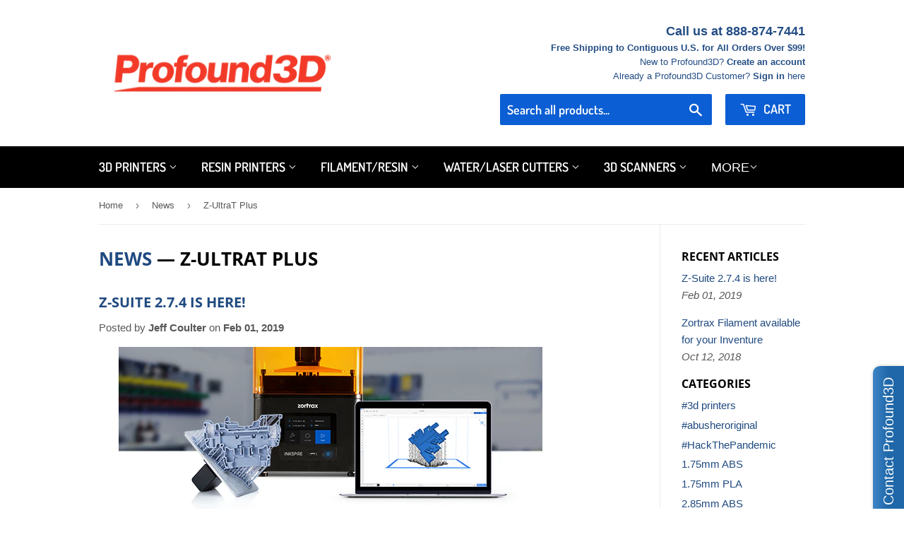

--- FILE ---
content_type: text/html; charset=utf-8
request_url: https://profound3d.com/blogs/news/tagged/z-ultrat-plus
body_size: 48305
content:
<!doctype html>
<!--[if lt IE 7]><html class="no-js lt-ie9 lt-ie8 lt-ie7" lang="en"> <![endif]-->
<!--[if IE 7]><html class="no-js lt-ie9 lt-ie8" lang="en"> <![endif]-->
<!--[if IE 8]><html class="no-js lt-ie9" lang="en"> <![endif]-->
<!--[if IE 9 ]><html class="ie9 no-js"> <![endif]-->
<!--[if (gt IE 9)|!(IE)]><!--> <html class="no-touch no-js"> <!--<![endif]-->
<head>
  <script>(function(H){H.className=H.className.replace(/\bno-js\b/,'js')})(document.documentElement)</script>
  <meta name="google-site-verification" content="5hnC2pMt9qJvKTEgYIVKC4pvNnI4PU71JZH9PdKt0F8" />
  <meta name="facebook-domain-verification" content="d8mhy9dn4q5p94ifb4l2s0zr836wxi" />
  <!-- Basic page needs ================================================== -->
  <meta charset="utf-8">
  <meta http-equiv="X-UA-Compatible" content="IE=edge,chrome=1">

  
  <link rel="shortcut icon" href="//profound3d.com/cdn/shop/files/favicon-32x32_32x32.png?v=1649963265" type="image/png" />
  

  <!-- Title and description ================================================== -->
  <title>
  News &ndash; Tagged &quot;Z-UltraT Plus&quot; &ndash; Profound3D
  </title>

  

  <!-- Product meta ================================================== -->
  <!-- /snippets/social-meta-tags.liquid -->




<meta property="og:site_name" content="Profound3D">
<meta property="og:url" content="https://profound3d.com/blogs/news/tagged/z-ultrat-plus">
<meta property="og:title" content="News">
<meta property="og:type" content="website">
<meta property="og:description" content="3D printing solutions, including 3D printers, 3D print filament, educational packages, accessories for classroom, office and home use.">





  <meta name="twitter:site" content="@Profound3DUS">

<meta name="twitter:card" content="summary_large_image">
<meta name="twitter:title" content="News">
<meta name="twitter:description" content="3D printing solutions, including 3D printers, 3D print filament, educational packages, accessories for classroom, office and home use.">


  <!-- Helpers ================================================== -->
  <link rel="canonical" href="https://profound3d.com/blogs/news/tagged/z-ultrat-plus">
  <meta name="viewport" content="width=device-width,initial-scale=1">

  <!-- CSS ================================================== -->
  <link href="//profound3d.com/cdn/shop/t/15/assets/theme.scss.css?v=53184503140781457091759259454" rel="stylesheet" type="text/css" media="all" />

  <!-- Header hook for plugins ================================================== -->
  <script>window.performance && window.performance.mark && window.performance.mark('shopify.content_for_header.start');</script><meta id="shopify-digital-wallet" name="shopify-digital-wallet" content="/10829708/digital_wallets/dialog">
<meta name="shopify-checkout-api-token" content="936bb2a6e4ab6675efa473183b4de0a2">
<meta id="in-context-paypal-metadata" data-shop-id="10829708" data-venmo-supported="true" data-environment="production" data-locale="en_US" data-paypal-v4="true" data-currency="USD">
<link rel="alternate" type="application/atom+xml" title="Feed" href="/blogs/news/tagged/z-ultrat-plus.atom" />
<script async="async" src="/checkouts/internal/preloads.js?locale=en-US"></script>
<script id="apple-pay-shop-capabilities" type="application/json">{"shopId":10829708,"countryCode":"US","currencyCode":"USD","merchantCapabilities":["supports3DS"],"merchantId":"gid:\/\/shopify\/Shop\/10829708","merchantName":"Profound3D","requiredBillingContactFields":["postalAddress","email","phone"],"requiredShippingContactFields":["postalAddress","email","phone"],"shippingType":"shipping","supportedNetworks":["visa","masterCard","amex","discover","jcb"],"total":{"type":"pending","label":"Profound3D","amount":"1.00"},"shopifyPaymentsEnabled":false,"supportsSubscriptions":false}</script>
<script id="shopify-features" type="application/json">{"accessToken":"936bb2a6e4ab6675efa473183b4de0a2","betas":["rich-media-storefront-analytics"],"domain":"profound3d.com","predictiveSearch":true,"shopId":10829708,"locale":"en"}</script>
<script>var Shopify = Shopify || {};
Shopify.shop = "profound3d.myshopify.com";
Shopify.locale = "en";
Shopify.currency = {"active":"USD","rate":"1.0"};
Shopify.country = "US";
Shopify.theme = {"name":"Copy of NEW Supply - Affirm","id":82981945425,"schema_name":"Supply","schema_version":"7.2.1","theme_store_id":679,"role":"main"};
Shopify.theme.handle = "null";
Shopify.theme.style = {"id":null,"handle":null};
Shopify.cdnHost = "profound3d.com/cdn";
Shopify.routes = Shopify.routes || {};
Shopify.routes.root = "/";</script>
<script type="module">!function(o){(o.Shopify=o.Shopify||{}).modules=!0}(window);</script>
<script>!function(o){function n(){var o=[];function n(){o.push(Array.prototype.slice.apply(arguments))}return n.q=o,n}var t=o.Shopify=o.Shopify||{};t.loadFeatures=n(),t.autoloadFeatures=n()}(window);</script>
<script id="shop-js-analytics" type="application/json">{"pageType":"blog"}</script>
<script defer="defer" async type="module" src="//profound3d.com/cdn/shopifycloud/shop-js/modules/v2/client.init-shop-cart-sync_BdyHc3Nr.en.esm.js"></script>
<script defer="defer" async type="module" src="//profound3d.com/cdn/shopifycloud/shop-js/modules/v2/chunk.common_Daul8nwZ.esm.js"></script>
<script type="module">
  await import("//profound3d.com/cdn/shopifycloud/shop-js/modules/v2/client.init-shop-cart-sync_BdyHc3Nr.en.esm.js");
await import("//profound3d.com/cdn/shopifycloud/shop-js/modules/v2/chunk.common_Daul8nwZ.esm.js");

  window.Shopify.SignInWithShop?.initShopCartSync?.({"fedCMEnabled":true,"windoidEnabled":true});

</script>
<script>(function() {
  var isLoaded = false;
  function asyncLoad() {
    if (isLoaded) return;
    isLoaded = true;
    var urls = ["\/\/static.zotabox.com\/d\/0\/d0296078d5796a4acdb642e18b064d9a\/widgets.js?shop=profound3d.myshopify.com","\/\/www.powr.io\/powr.js?powr-token=profound3d.myshopify.com\u0026external-type=shopify\u0026shop=profound3d.myshopify.com","\/\/d1liekpayvooaz.cloudfront.net\/apps\/customizery\/customizery.js?shop=profound3d.myshopify.com","https:\/\/scripttags.jst.ai\/shopify_justuno_10829708_c962d2e0-4454-11ea-95ce-db137ce2f79b.js?shop=profound3d.myshopify.com","https:\/\/static.shareasale.com\/json\/shopify\/deduplication.js?shop=profound3d.myshopify.com","https:\/\/static.shareasale.com\/json\/shopify\/shareasale-tracking.js?sasmid=91447\u0026ssmtid=81349\u0026shop=profound3d.myshopify.com"];
    for (var i = 0; i < urls.length; i++) {
      var s = document.createElement('script');
      s.type = 'text/javascript';
      s.async = true;
      s.src = urls[i];
      var x = document.getElementsByTagName('script')[0];
      x.parentNode.insertBefore(s, x);
    }
  };
  if(window.attachEvent) {
    window.attachEvent('onload', asyncLoad);
  } else {
    window.addEventListener('load', asyncLoad, false);
  }
})();</script>
<script id="__st">var __st={"a":10829708,"offset":-18000,"reqid":"f5b21109-a10d-4be3-a9db-728308563f9b-1769004472","pageurl":"profound3d.com\/blogs\/news\/tagged\/z-ultrat-plus","s":"blogs-43884673","u":"cfd89e3f6b21","p":"blog","rtyp":"blog","rid":43884673};</script>
<script>window.ShopifyPaypalV4VisibilityTracking = true;</script>
<script id="captcha-bootstrap">!function(){'use strict';const t='contact',e='account',n='new_comment',o=[[t,t],['blogs',n],['comments',n],[t,'customer']],c=[[e,'customer_login'],[e,'guest_login'],[e,'recover_customer_password'],[e,'create_customer']],r=t=>t.map((([t,e])=>`form[action*='/${t}']:not([data-nocaptcha='true']) input[name='form_type'][value='${e}']`)).join(','),a=t=>()=>t?[...document.querySelectorAll(t)].map((t=>t.form)):[];function s(){const t=[...o],e=r(t);return a(e)}const i='password',u='form_key',d=['recaptcha-v3-token','g-recaptcha-response','h-captcha-response',i],f=()=>{try{return window.sessionStorage}catch{return}},m='__shopify_v',_=t=>t.elements[u];function p(t,e,n=!1){try{const o=window.sessionStorage,c=JSON.parse(o.getItem(e)),{data:r}=function(t){const{data:e,action:n}=t;return t[m]||n?{data:e,action:n}:{data:t,action:n}}(c);for(const[e,n]of Object.entries(r))t.elements[e]&&(t.elements[e].value=n);n&&o.removeItem(e)}catch(o){console.error('form repopulation failed',{error:o})}}const l='form_type',E='cptcha';function T(t){t.dataset[E]=!0}const w=window,h=w.document,L='Shopify',v='ce_forms',y='captcha';let A=!1;((t,e)=>{const n=(g='f06e6c50-85a8-45c8-87d0-21a2b65856fe',I='https://cdn.shopify.com/shopifycloud/storefront-forms-hcaptcha/ce_storefront_forms_captcha_hcaptcha.v1.5.2.iife.js',D={infoText:'Protected by hCaptcha',privacyText:'Privacy',termsText:'Terms'},(t,e,n)=>{const o=w[L][v],c=o.bindForm;if(c)return c(t,g,e,D).then(n);var r;o.q.push([[t,g,e,D],n]),r=I,A||(h.body.append(Object.assign(h.createElement('script'),{id:'captcha-provider',async:!0,src:r})),A=!0)});var g,I,D;w[L]=w[L]||{},w[L][v]=w[L][v]||{},w[L][v].q=[],w[L][y]=w[L][y]||{},w[L][y].protect=function(t,e){n(t,void 0,e),T(t)},Object.freeze(w[L][y]),function(t,e,n,w,h,L){const[v,y,A,g]=function(t,e,n){const i=e?o:[],u=t?c:[],d=[...i,...u],f=r(d),m=r(i),_=r(d.filter((([t,e])=>n.includes(e))));return[a(f),a(m),a(_),s()]}(w,h,L),I=t=>{const e=t.target;return e instanceof HTMLFormElement?e:e&&e.form},D=t=>v().includes(t);t.addEventListener('submit',(t=>{const e=I(t);if(!e)return;const n=D(e)&&!e.dataset.hcaptchaBound&&!e.dataset.recaptchaBound,o=_(e),c=g().includes(e)&&(!o||!o.value);(n||c)&&t.preventDefault(),c&&!n&&(function(t){try{if(!f())return;!function(t){const e=f();if(!e)return;const n=_(t);if(!n)return;const o=n.value;o&&e.removeItem(o)}(t);const e=Array.from(Array(32),(()=>Math.random().toString(36)[2])).join('');!function(t,e){_(t)||t.append(Object.assign(document.createElement('input'),{type:'hidden',name:u})),t.elements[u].value=e}(t,e),function(t,e){const n=f();if(!n)return;const o=[...t.querySelectorAll(`input[type='${i}']`)].map((({name:t})=>t)),c=[...d,...o],r={};for(const[a,s]of new FormData(t).entries())c.includes(a)||(r[a]=s);n.setItem(e,JSON.stringify({[m]:1,action:t.action,data:r}))}(t,e)}catch(e){console.error('failed to persist form',e)}}(e),e.submit())}));const S=(t,e)=>{t&&!t.dataset[E]&&(n(t,e.some((e=>e===t))),T(t))};for(const o of['focusin','change'])t.addEventListener(o,(t=>{const e=I(t);D(e)&&S(e,y())}));const B=e.get('form_key'),M=e.get(l),P=B&&M;t.addEventListener('DOMContentLoaded',(()=>{const t=y();if(P)for(const e of t)e.elements[l].value===M&&p(e,B);[...new Set([...A(),...v().filter((t=>'true'===t.dataset.shopifyCaptcha))])].forEach((e=>S(e,t)))}))}(h,new URLSearchParams(w.location.search),n,t,e,['guest_login'])})(!0,!0)}();</script>
<script integrity="sha256-4kQ18oKyAcykRKYeNunJcIwy7WH5gtpwJnB7kiuLZ1E=" data-source-attribution="shopify.loadfeatures" defer="defer" src="//profound3d.com/cdn/shopifycloud/storefront/assets/storefront/load_feature-a0a9edcb.js" crossorigin="anonymous"></script>
<script data-source-attribution="shopify.dynamic_checkout.dynamic.init">var Shopify=Shopify||{};Shopify.PaymentButton=Shopify.PaymentButton||{isStorefrontPortableWallets:!0,init:function(){window.Shopify.PaymentButton.init=function(){};var t=document.createElement("script");t.src="https://profound3d.com/cdn/shopifycloud/portable-wallets/latest/portable-wallets.en.js",t.type="module",document.head.appendChild(t)}};
</script>
<script data-source-attribution="shopify.dynamic_checkout.buyer_consent">
  function portableWalletsHideBuyerConsent(e){var t=document.getElementById("shopify-buyer-consent"),n=document.getElementById("shopify-subscription-policy-button");t&&n&&(t.classList.add("hidden"),t.setAttribute("aria-hidden","true"),n.removeEventListener("click",e))}function portableWalletsShowBuyerConsent(e){var t=document.getElementById("shopify-buyer-consent"),n=document.getElementById("shopify-subscription-policy-button");t&&n&&(t.classList.remove("hidden"),t.removeAttribute("aria-hidden"),n.addEventListener("click",e))}window.Shopify?.PaymentButton&&(window.Shopify.PaymentButton.hideBuyerConsent=portableWalletsHideBuyerConsent,window.Shopify.PaymentButton.showBuyerConsent=portableWalletsShowBuyerConsent);
</script>
<script data-source-attribution="shopify.dynamic_checkout.cart.bootstrap">document.addEventListener("DOMContentLoaded",(function(){function t(){return document.querySelector("shopify-accelerated-checkout-cart, shopify-accelerated-checkout")}if(t())Shopify.PaymentButton.init();else{new MutationObserver((function(e,n){t()&&(Shopify.PaymentButton.init(),n.disconnect())})).observe(document.body,{childList:!0,subtree:!0})}}));
</script>
<link id="shopify-accelerated-checkout-styles" rel="stylesheet" media="screen" href="https://profound3d.com/cdn/shopifycloud/portable-wallets/latest/accelerated-checkout-backwards-compat.css" crossorigin="anonymous">
<style id="shopify-accelerated-checkout-cart">
        #shopify-buyer-consent {
  margin-top: 1em;
  display: inline-block;
  width: 100%;
}

#shopify-buyer-consent.hidden {
  display: none;
}

#shopify-subscription-policy-button {
  background: none;
  border: none;
  padding: 0;
  text-decoration: underline;
  font-size: inherit;
  cursor: pointer;
}

#shopify-subscription-policy-button::before {
  box-shadow: none;
}

      </style>

<script>window.performance && window.performance.mark && window.performance.mark('shopify.content_for_header.end');</script>

  

<!--[if lt IE 9]>
<script src="//cdnjs.cloudflare.com/ajax/libs/html5shiv/3.7.2/html5shiv.min.js" type="text/javascript"></script>
<![endif]-->
<!--[if (lte IE 9) ]><script src="//profound3d.com/cdn/shop/t/15/assets/match-media.min.js?v=803" type="text/javascript"></script><![endif]-->


  
  

  <script src="//profound3d.com/cdn/shop/t/15/assets/jquery-2.2.3.min.js?v=58211863146907186831590589362" type="text/javascript"></script>

  <!--[if (gt IE 9)|!(IE)]><!--><script src="//profound3d.com/cdn/shop/t/15/assets/lazysizes.min.js?v=8147953233334221341590589362" async="async"></script><!--<![endif]-->
  <!--[if lte IE 9]><script src="//profound3d.com/cdn/shop/t/15/assets/lazysizes.min.js?v=8147953233334221341590589362"></script><![endif]-->

  <!--[if (gt IE 9)|!(IE)]><!--><script src="//profound3d.com/cdn/shop/t/15/assets/vendor.js?v=23204533626406551281590589366" defer="defer"></script><!--<![endif]-->
  <!--[if lte IE 9]><script src="//profound3d.com/cdn/shop/t/15/assets/vendor.js?v=23204533626406551281590589366"></script><![endif]-->

  <!--[if (gt IE 9)|!(IE)]><!--><script src="//profound3d.com/cdn/shop/t/15/assets/theme.js?v=17802755034559183341590677077" defer="defer"></script><!--<![endif]-->
  <!--[if lte IE 9]><script src="//profound3d.com/cdn/shop/t/15/assets/theme.js?v=17802755034559183341590677077"></script><![endif]-->

  
  
  
<!-- Start of Judge.me Core -->
<link rel="dns-prefetch" href="https://cdn.judge.me/">
<script data-cfasync='false' class='jdgm-settings-script'>window.jdgmSettings={"pagination":5,"disable_web_reviews":false,"badge_no_review_text":"No reviews","badge_n_reviews_text":"{{ n }} review/reviews","hide_badge_preview_if_no_reviews":false,"badge_hide_text":false,"enforce_center_preview_badge":false,"widget_title":"Customer Reviews","widget_open_form_text":"Write a review","widget_close_form_text":"Cancel review","widget_refresh_page_text":"Refresh page","widget_summary_text":"Based on {{ number_of_reviews }} review/reviews","widget_no_review_text":"Be the first to write a review","widget_name_field_text":"Display name","widget_verified_name_field_text":"Verified Name (public)","widget_name_placeholder_text":"Display name","widget_required_field_error_text":"This field is required.","widget_email_field_text":"Email address","widget_verified_email_field_text":"Verified Email (private, can not be edited)","widget_email_placeholder_text":"Your email address","widget_email_field_error_text":"Please enter a valid email address.","widget_rating_field_text":"Rating","widget_review_title_field_text":"Review Title","widget_review_title_placeholder_text":"Give your review a title","widget_review_body_field_text":"Review content","widget_review_body_placeholder_text":"Start writing here...","widget_pictures_field_text":"Picture/Video (optional)","widget_submit_review_text":"Submit Review","widget_submit_verified_review_text":"Submit Verified Review","widget_submit_success_msg_with_auto_publish":"Thank you! Please refresh the page in a few moments to see your review. You can remove or edit your review by logging into \u003ca href='https://judge.me/login' target='_blank' rel='nofollow noopener'\u003eJudge.me\u003c/a\u003e","widget_submit_success_msg_no_auto_publish":"Thank you! Your review will be published as soon as it is approved by the shop admin. You can remove or edit your review by logging into \u003ca href='https://judge.me/login' target='_blank' rel='nofollow noopener'\u003eJudge.me\u003c/a\u003e","widget_show_default_reviews_out_of_total_text":"Showing {{ n_reviews_shown }} out of {{ n_reviews }} reviews.","widget_show_all_link_text":"Show all","widget_show_less_link_text":"Show less","widget_author_said_text":"{{ reviewer_name }} said:","widget_days_text":"{{ n }} days ago","widget_weeks_text":"{{ n }} week/weeks ago","widget_months_text":"{{ n }} month/months ago","widget_years_text":"{{ n }} year/years ago","widget_yesterday_text":"Yesterday","widget_today_text":"Today","widget_replied_text":"\u003e\u003e {{ shop_name }} replied:","widget_read_more_text":"Read more","widget_reviewer_name_as_initial":"","widget_rating_filter_color":"#fbcd0a","widget_rating_filter_see_all_text":"See all reviews","widget_sorting_most_recent_text":"Most Recent","widget_sorting_highest_rating_text":"Highest Rating","widget_sorting_lowest_rating_text":"Lowest Rating","widget_sorting_with_pictures_text":"Only Pictures","widget_sorting_most_helpful_text":"Most Helpful","widget_open_question_form_text":"Ask a question","widget_reviews_subtab_text":"Reviews","widget_questions_subtab_text":"Questions","widget_question_label_text":"Question","widget_answer_label_text":"Answer","widget_question_placeholder_text":"Write your question here","widget_submit_question_text":"Submit Question","widget_question_submit_success_text":"Thank you for your question! We will notify you once it gets answered.","verified_badge_text":"Verified","verified_badge_bg_color":"","verified_badge_text_color":"","verified_badge_placement":"left-of-reviewer-name","widget_review_max_height":"","widget_hide_border":false,"widget_social_share":false,"widget_thumb":false,"widget_review_location_show":false,"widget_location_format":"","all_reviews_include_out_of_store_products":true,"all_reviews_out_of_store_text":"(out of store)","all_reviews_pagination":100,"all_reviews_product_name_prefix_text":"about","enable_review_pictures":false,"enable_question_anwser":false,"widget_theme":"default","review_date_format":"mm/dd/yyyy","default_sort_method":"most-recent","widget_product_reviews_subtab_text":"Product Reviews","widget_shop_reviews_subtab_text":"Shop Reviews","widget_other_products_reviews_text":"Reviews for other products","widget_store_reviews_subtab_text":"Store reviews","widget_no_store_reviews_text":"This store hasn't received any reviews yet","widget_web_restriction_product_reviews_text":"This product hasn't received any reviews yet","widget_no_items_text":"No items found","widget_show_more_text":"Show more","widget_write_a_store_review_text":"Write a Store Review","widget_other_languages_heading":"Reviews in Other Languages","widget_translate_review_text":"Translate review to {{ language }}","widget_translating_review_text":"Translating...","widget_show_original_translation_text":"Show original ({{ language }})","widget_translate_review_failed_text":"Review couldn't be translated.","widget_translate_review_retry_text":"Retry","widget_translate_review_try_again_later_text":"Try again later","show_product_url_for_grouped_product":false,"widget_sorting_pictures_first_text":"Pictures First","show_pictures_on_all_rev_page_mobile":false,"show_pictures_on_all_rev_page_desktop":false,"floating_tab_hide_mobile_install_preference":false,"floating_tab_button_name":"★ Reviews","floating_tab_title":"Let customers speak for us","floating_tab_button_color":"","floating_tab_button_background_color":"","floating_tab_url":"","floating_tab_url_enabled":false,"floating_tab_tab_style":"text","all_reviews_text_badge_text":"Customers rate us {{ shop.metafields.judgeme.all_reviews_rating | round: 1 }}/5 based on {{ shop.metafields.judgeme.all_reviews_count }} reviews.","all_reviews_text_badge_text_branded_style":"{{ shop.metafields.judgeme.all_reviews_rating | round: 1 }} out of 5 stars based on {{ shop.metafields.judgeme.all_reviews_count }} reviews","is_all_reviews_text_badge_a_link":false,"show_stars_for_all_reviews_text_badge":false,"all_reviews_text_badge_url":"","all_reviews_text_style":"text","all_reviews_text_color_style":"judgeme_brand_color","all_reviews_text_color":"#108474","all_reviews_text_show_jm_brand":true,"featured_carousel_show_header":true,"featured_carousel_title":"Let customers speak for us","testimonials_carousel_title":"Customers are saying","videos_carousel_title":"Real customer stories","cards_carousel_title":"Customers are saying","featured_carousel_count_text":"from {{ n }} reviews","featured_carousel_add_link_to_all_reviews_page":false,"featured_carousel_url":"","featured_carousel_show_images":true,"featured_carousel_autoslide_interval":5,"featured_carousel_arrows_on_the_sides":false,"featured_carousel_height":250,"featured_carousel_width":80,"featured_carousel_image_size":0,"featured_carousel_image_height":250,"featured_carousel_arrow_color":"#eeeeee","verified_count_badge_style":"vintage","verified_count_badge_orientation":"horizontal","verified_count_badge_color_style":"judgeme_brand_color","verified_count_badge_color":"#108474","is_verified_count_badge_a_link":false,"verified_count_badge_url":"","verified_count_badge_show_jm_brand":true,"widget_rating_preset_default":5,"widget_first_sub_tab":"product-reviews","widget_show_histogram":true,"widget_histogram_use_custom_color":false,"widget_pagination_use_custom_color":false,"widget_star_use_custom_color":false,"widget_verified_badge_use_custom_color":false,"widget_write_review_use_custom_color":false,"picture_reminder_submit_button":"Upload Pictures","enable_review_videos":false,"mute_video_by_default":false,"widget_sorting_videos_first_text":"Videos First","widget_review_pending_text":"Pending","featured_carousel_items_for_large_screen":3,"social_share_options_order":"Facebook,Twitter","remove_microdata_snippet":false,"disable_json_ld":false,"enable_json_ld_products":false,"preview_badge_show_question_text":false,"preview_badge_no_question_text":"No questions","preview_badge_n_question_text":"{{ number_of_questions }} question/questions","qa_badge_show_icon":false,"qa_badge_position":"same-row","remove_judgeme_branding":false,"widget_add_search_bar":false,"widget_search_bar_placeholder":"Search","widget_sorting_verified_only_text":"Verified only","featured_carousel_theme":"default","featured_carousel_show_rating":true,"featured_carousel_show_title":true,"featured_carousel_show_body":true,"featured_carousel_show_date":false,"featured_carousel_show_reviewer":true,"featured_carousel_show_product":false,"featured_carousel_header_background_color":"#108474","featured_carousel_header_text_color":"#ffffff","featured_carousel_name_product_separator":"reviewed","featured_carousel_full_star_background":"#108474","featured_carousel_empty_star_background":"#dadada","featured_carousel_vertical_theme_background":"#f9fafb","featured_carousel_verified_badge_enable":false,"featured_carousel_verified_badge_color":"#108474","featured_carousel_border_style":"round","featured_carousel_review_line_length_limit":3,"featured_carousel_more_reviews_button_text":"Read more reviews","featured_carousel_view_product_button_text":"View product","all_reviews_page_load_reviews_on":"scroll","all_reviews_page_load_more_text":"Load More Reviews","disable_fb_tab_reviews":false,"enable_ajax_cdn_cache":false,"widget_public_name_text":"displayed publicly like","default_reviewer_name":"John Smith","default_reviewer_name_has_non_latin":true,"widget_reviewer_anonymous":"Anonymous","medals_widget_title":"Judge.me Review Medals","medals_widget_background_color":"#f9fafb","medals_widget_position":"footer_all_pages","medals_widget_border_color":"#f9fafb","medals_widget_verified_text_position":"left","medals_widget_use_monochromatic_version":false,"medals_widget_elements_color":"#108474","show_reviewer_avatar":true,"widget_invalid_yt_video_url_error_text":"Not a YouTube video URL","widget_max_length_field_error_text":"Please enter no more than {0} characters.","widget_show_country_flag":false,"widget_show_collected_via_shop_app":true,"widget_verified_by_shop_badge_style":"light","widget_verified_by_shop_text":"Verified by Shop","widget_show_photo_gallery":false,"widget_load_with_code_splitting":true,"widget_ugc_install_preference":false,"widget_ugc_title":"Made by us, Shared by you","widget_ugc_subtitle":"Tag us to see your picture featured in our page","widget_ugc_arrows_color":"#ffffff","widget_ugc_primary_button_text":"Buy Now","widget_ugc_primary_button_background_color":"#108474","widget_ugc_primary_button_text_color":"#ffffff","widget_ugc_primary_button_border_width":"0","widget_ugc_primary_button_border_style":"none","widget_ugc_primary_button_border_color":"#108474","widget_ugc_primary_button_border_radius":"25","widget_ugc_secondary_button_text":"Load More","widget_ugc_secondary_button_background_color":"#ffffff","widget_ugc_secondary_button_text_color":"#108474","widget_ugc_secondary_button_border_width":"2","widget_ugc_secondary_button_border_style":"solid","widget_ugc_secondary_button_border_color":"#108474","widget_ugc_secondary_button_border_radius":"25","widget_ugc_reviews_button_text":"View Reviews","widget_ugc_reviews_button_background_color":"#ffffff","widget_ugc_reviews_button_text_color":"#108474","widget_ugc_reviews_button_border_width":"2","widget_ugc_reviews_button_border_style":"solid","widget_ugc_reviews_button_border_color":"#108474","widget_ugc_reviews_button_border_radius":"25","widget_ugc_reviews_button_link_to":"judgeme-reviews-page","widget_ugc_show_post_date":true,"widget_ugc_max_width":"800","widget_rating_metafield_value_type":true,"widget_primary_color":"#108474","widget_enable_secondary_color":false,"widget_secondary_color":"#edf5f5","widget_summary_average_rating_text":"{{ average_rating }} out of 5","widget_media_grid_title":"Customer photos \u0026 videos","widget_media_grid_see_more_text":"See more","widget_round_style":false,"widget_show_product_medals":true,"widget_verified_by_judgeme_text":"Verified by Judge.me","widget_show_store_medals":true,"widget_verified_by_judgeme_text_in_store_medals":"Verified by Judge.me","widget_media_field_exceed_quantity_message":"Sorry, we can only accept {{ max_media }} for one review.","widget_media_field_exceed_limit_message":"{{ file_name }} is too large, please select a {{ media_type }} less than {{ size_limit }}MB.","widget_review_submitted_text":"Review Submitted!","widget_question_submitted_text":"Question Submitted!","widget_close_form_text_question":"Cancel","widget_write_your_answer_here_text":"Write your answer here","widget_enabled_branded_link":true,"widget_show_collected_by_judgeme":false,"widget_reviewer_name_color":"","widget_write_review_text_color":"","widget_write_review_bg_color":"","widget_collected_by_judgeme_text":"collected by Judge.me","widget_pagination_type":"standard","widget_load_more_text":"Load More","widget_load_more_color":"#108474","widget_full_review_text":"Full Review","widget_read_more_reviews_text":"Read More Reviews","widget_read_questions_text":"Read Questions","widget_questions_and_answers_text":"Questions \u0026 Answers","widget_verified_by_text":"Verified by","widget_verified_text":"Verified","widget_number_of_reviews_text":"{{ number_of_reviews }} reviews","widget_back_button_text":"Back","widget_next_button_text":"Next","widget_custom_forms_filter_button":"Filters","custom_forms_style":"vertical","widget_show_review_information":false,"how_reviews_are_collected":"How reviews are collected?","widget_show_review_keywords":false,"widget_gdpr_statement":"How we use your data: We'll only contact you about the review you left, and only if necessary. By submitting your review, you agree to Judge.me's \u003ca href='https://judge.me/terms' target='_blank' rel='nofollow noopener'\u003eterms\u003c/a\u003e, \u003ca href='https://judge.me/privacy' target='_blank' rel='nofollow noopener'\u003eprivacy\u003c/a\u003e and \u003ca href='https://judge.me/content-policy' target='_blank' rel='nofollow noopener'\u003econtent\u003c/a\u003e policies.","widget_multilingual_sorting_enabled":false,"widget_translate_review_content_enabled":false,"widget_translate_review_content_method":"manual","popup_widget_review_selection":"automatically_with_pictures","popup_widget_round_border_style":true,"popup_widget_show_title":true,"popup_widget_show_body":true,"popup_widget_show_reviewer":false,"popup_widget_show_product":true,"popup_widget_show_pictures":true,"popup_widget_use_review_picture":true,"popup_widget_show_on_home_page":true,"popup_widget_show_on_product_page":true,"popup_widget_show_on_collection_page":true,"popup_widget_show_on_cart_page":true,"popup_widget_position":"bottom_left","popup_widget_first_review_delay":5,"popup_widget_duration":5,"popup_widget_interval":5,"popup_widget_review_count":5,"popup_widget_hide_on_mobile":true,"review_snippet_widget_round_border_style":true,"review_snippet_widget_card_color":"#FFFFFF","review_snippet_widget_slider_arrows_background_color":"#FFFFFF","review_snippet_widget_slider_arrows_color":"#000000","review_snippet_widget_star_color":"#108474","show_product_variant":false,"all_reviews_product_variant_label_text":"Variant: ","widget_show_verified_branding":false,"widget_ai_summary_title":"Customers say","widget_ai_summary_disclaimer":"AI-powered review summary based on recent customer reviews","widget_show_ai_summary":false,"widget_show_ai_summary_bg":false,"widget_show_review_title_input":true,"redirect_reviewers_invited_via_email":"review_widget","request_store_review_after_product_review":false,"request_review_other_products_in_order":false,"review_form_color_scheme":"default","review_form_corner_style":"square","review_form_star_color":{},"review_form_text_color":"#333333","review_form_background_color":"#ffffff","review_form_field_background_color":"#fafafa","review_form_button_color":{},"review_form_button_text_color":"#ffffff","review_form_modal_overlay_color":"#000000","review_content_screen_title_text":"How would you rate this product?","review_content_introduction_text":"We would love it if you would share a bit about your experience.","store_review_form_title_text":"How would you rate this store?","store_review_form_introduction_text":"We would love it if you would share a bit about your experience.","show_review_guidance_text":true,"one_star_review_guidance_text":"Poor","five_star_review_guidance_text":"Great","customer_information_screen_title_text":"About you","customer_information_introduction_text":"Please tell us more about you.","custom_questions_screen_title_text":"Your experience in more detail","custom_questions_introduction_text":"Here are a few questions to help us understand more about your experience.","review_submitted_screen_title_text":"Thanks for your review!","review_submitted_screen_thank_you_text":"We are processing it and it will appear on the store soon.","review_submitted_screen_email_verification_text":"Please confirm your email by clicking the link we just sent you. This helps us keep reviews authentic.","review_submitted_request_store_review_text":"Would you like to share your experience of shopping with us?","review_submitted_review_other_products_text":"Would you like to review these products?","store_review_screen_title_text":"Would you like to share your experience of shopping with us?","store_review_introduction_text":"We value your feedback and use it to improve. Please share any thoughts or suggestions you have.","reviewer_media_screen_title_picture_text":"Share a picture","reviewer_media_introduction_picture_text":"Upload a photo to support your review.","reviewer_media_screen_title_video_text":"Share a video","reviewer_media_introduction_video_text":"Upload a video to support your review.","reviewer_media_screen_title_picture_or_video_text":"Share a picture or video","reviewer_media_introduction_picture_or_video_text":"Upload a photo or video to support your review.","reviewer_media_youtube_url_text":"Paste your Youtube URL here","advanced_settings_next_step_button_text":"Next","advanced_settings_close_review_button_text":"Close","modal_write_review_flow":false,"write_review_flow_required_text":"Required","write_review_flow_privacy_message_text":"We respect your privacy.","write_review_flow_anonymous_text":"Post review as anonymous","write_review_flow_visibility_text":"This won't be visible to other customers.","write_review_flow_multiple_selection_help_text":"Select as many as you like","write_review_flow_single_selection_help_text":"Select one option","write_review_flow_required_field_error_text":"This field is required","write_review_flow_invalid_email_error_text":"Please enter a valid email address","write_review_flow_max_length_error_text":"Max. {{ max_length }} characters.","write_review_flow_media_upload_text":"\u003cb\u003eClick to upload\u003c/b\u003e or drag and drop","write_review_flow_gdpr_statement":"We'll only contact you about your review if necessary. By submitting your review, you agree to our \u003ca href='https://judge.me/terms' target='_blank' rel='nofollow noopener'\u003eterms and conditions\u003c/a\u003e and \u003ca href='https://judge.me/privacy' target='_blank' rel='nofollow noopener'\u003eprivacy policy\u003c/a\u003e.","rating_only_reviews_enabled":false,"show_negative_reviews_help_screen":false,"new_review_flow_help_screen_rating_threshold":3,"negative_review_resolution_screen_title_text":"Tell us more","negative_review_resolution_text":"Your experience matters to us. If there were issues with your purchase, we're here to help. Feel free to reach out to us, we'd love the opportunity to make things right.","negative_review_resolution_button_text":"Contact us","negative_review_resolution_proceed_with_review_text":"Leave a review","negative_review_resolution_subject":"Issue with purchase from {{ shop_name }}.{{ order_name }}","preview_badge_collection_page_install_status":false,"widget_review_custom_css":"","preview_badge_custom_css":"","preview_badge_stars_count":"5-stars","featured_carousel_custom_css":"","floating_tab_custom_css":"","all_reviews_widget_custom_css":"","medals_widget_custom_css":"","verified_badge_custom_css":"","all_reviews_text_custom_css":"","transparency_badges_collected_via_store_invite":false,"transparency_badges_from_another_provider":false,"transparency_badges_collected_from_store_visitor":false,"transparency_badges_collected_by_verified_review_provider":false,"transparency_badges_earned_reward":false,"transparency_badges_collected_via_store_invite_text":"Review collected via store invitation","transparency_badges_from_another_provider_text":"Review collected from another provider","transparency_badges_collected_from_store_visitor_text":"Review collected from a store visitor","transparency_badges_written_in_google_text":"Review written in Google","transparency_badges_written_in_etsy_text":"Review written in Etsy","transparency_badges_written_in_shop_app_text":"Review written in Shop App","transparency_badges_earned_reward_text":"Review earned a reward for future purchase","product_review_widget_per_page":10,"widget_store_review_label_text":"Review about the store","checkout_comment_extension_title_on_product_page":"Customer Comments","checkout_comment_extension_num_latest_comment_show":5,"checkout_comment_extension_format":"name_and_timestamp","checkout_comment_customer_name":"last_initial","checkout_comment_comment_notification":true,"preview_badge_collection_page_install_preference":true,"preview_badge_home_page_install_preference":false,"preview_badge_product_page_install_preference":true,"review_widget_install_preference":"above-related","review_carousel_install_preference":false,"floating_reviews_tab_install_preference":"none","verified_reviews_count_badge_install_preference":false,"all_reviews_text_install_preference":false,"review_widget_best_location":false,"judgeme_medals_install_preference":false,"review_widget_revamp_enabled":false,"review_widget_qna_enabled":false,"review_widget_header_theme":"minimal","review_widget_widget_title_enabled":true,"review_widget_header_text_size":"medium","review_widget_header_text_weight":"regular","review_widget_average_rating_style":"compact","review_widget_bar_chart_enabled":true,"review_widget_bar_chart_type":"numbers","review_widget_bar_chart_style":"standard","review_widget_expanded_media_gallery_enabled":false,"review_widget_reviews_section_theme":"standard","review_widget_image_style":"thumbnails","review_widget_review_image_ratio":"square","review_widget_stars_size":"medium","review_widget_verified_badge":"standard_text","review_widget_review_title_text_size":"medium","review_widget_review_text_size":"medium","review_widget_review_text_length":"medium","review_widget_number_of_columns_desktop":3,"review_widget_carousel_transition_speed":5,"review_widget_custom_questions_answers_display":"always","review_widget_button_text_color":"#FFFFFF","review_widget_text_color":"#000000","review_widget_lighter_text_color":"#7B7B7B","review_widget_corner_styling":"soft","review_widget_review_word_singular":"review","review_widget_review_word_plural":"reviews","review_widget_voting_label":"Helpful?","review_widget_shop_reply_label":"Reply from {{ shop_name }}:","review_widget_filters_title":"Filters","qna_widget_question_word_singular":"Question","qna_widget_question_word_plural":"Questions","qna_widget_answer_reply_label":"Answer from {{ answerer_name }}:","qna_content_screen_title_text":"Ask a question about this product","qna_widget_question_required_field_error_text":"Please enter your question.","qna_widget_flow_gdpr_statement":"We'll only contact you about your question if necessary. By submitting your question, you agree to our \u003ca href='https://judge.me/terms' target='_blank' rel='nofollow noopener'\u003eterms and conditions\u003c/a\u003e and \u003ca href='https://judge.me/privacy' target='_blank' rel='nofollow noopener'\u003eprivacy policy\u003c/a\u003e.","qna_widget_question_submitted_text":"Thanks for your question!","qna_widget_close_form_text_question":"Close","qna_widget_question_submit_success_text":"We’ll notify you by email when your question is answered.","all_reviews_widget_v2025_enabled":false,"all_reviews_widget_v2025_header_theme":"default","all_reviews_widget_v2025_widget_title_enabled":true,"all_reviews_widget_v2025_header_text_size":"medium","all_reviews_widget_v2025_header_text_weight":"regular","all_reviews_widget_v2025_average_rating_style":"compact","all_reviews_widget_v2025_bar_chart_enabled":true,"all_reviews_widget_v2025_bar_chart_type":"numbers","all_reviews_widget_v2025_bar_chart_style":"standard","all_reviews_widget_v2025_expanded_media_gallery_enabled":false,"all_reviews_widget_v2025_show_store_medals":true,"all_reviews_widget_v2025_show_photo_gallery":true,"all_reviews_widget_v2025_show_review_keywords":false,"all_reviews_widget_v2025_show_ai_summary":false,"all_reviews_widget_v2025_show_ai_summary_bg":false,"all_reviews_widget_v2025_add_search_bar":false,"all_reviews_widget_v2025_default_sort_method":"most-recent","all_reviews_widget_v2025_reviews_per_page":10,"all_reviews_widget_v2025_reviews_section_theme":"default","all_reviews_widget_v2025_image_style":"thumbnails","all_reviews_widget_v2025_review_image_ratio":"square","all_reviews_widget_v2025_stars_size":"medium","all_reviews_widget_v2025_verified_badge":"bold_badge","all_reviews_widget_v2025_review_title_text_size":"medium","all_reviews_widget_v2025_review_text_size":"medium","all_reviews_widget_v2025_review_text_length":"medium","all_reviews_widget_v2025_number_of_columns_desktop":3,"all_reviews_widget_v2025_carousel_transition_speed":5,"all_reviews_widget_v2025_custom_questions_answers_display":"always","all_reviews_widget_v2025_show_product_variant":false,"all_reviews_widget_v2025_show_reviewer_avatar":true,"all_reviews_widget_v2025_reviewer_name_as_initial":"","all_reviews_widget_v2025_review_location_show":false,"all_reviews_widget_v2025_location_format":"","all_reviews_widget_v2025_show_country_flag":false,"all_reviews_widget_v2025_verified_by_shop_badge_style":"light","all_reviews_widget_v2025_social_share":false,"all_reviews_widget_v2025_social_share_options_order":"Facebook,Twitter,LinkedIn,Pinterest","all_reviews_widget_v2025_pagination_type":"standard","all_reviews_widget_v2025_button_text_color":"#FFFFFF","all_reviews_widget_v2025_text_color":"#000000","all_reviews_widget_v2025_lighter_text_color":"#7B7B7B","all_reviews_widget_v2025_corner_styling":"soft","all_reviews_widget_v2025_title":"Customer reviews","all_reviews_widget_v2025_ai_summary_title":"Customers say about this store","all_reviews_widget_v2025_no_review_text":"Be the first to write a review","platform":"shopify","branding_url":"https://app.judge.me/reviews/stores/profound3d.com","branding_text":"Powered by Judge.me","locale":"en","reply_name":"Profound3D","widget_version":"2.1","footer":true,"autopublish":true,"review_dates":true,"enable_custom_form":false,"shop_use_review_site":true,"shop_locale":"en","enable_multi_locales_translations":false,"show_review_title_input":true,"review_verification_email_status":"always","can_be_branded":true,"reply_name_text":"Profound3D"};</script> <style class='jdgm-settings-style'>.jdgm-xx{left:0}.jdgm-histogram .jdgm-histogram__bar-content{background:#fbcd0a}.jdgm-histogram .jdgm-histogram__bar:after{background:#fbcd0a}.jdgm-author-all-initials{display:none !important}.jdgm-author-last-initial{display:none !important}.jdgm-rev-widg__title{visibility:hidden}.jdgm-rev-widg__summary-text{visibility:hidden}.jdgm-prev-badge__text{visibility:hidden}.jdgm-rev__replier:before{content:'Profound3D'}.jdgm-rev__prod-link-prefix:before{content:'about'}.jdgm-rev__variant-label:before{content:'Variant: '}.jdgm-rev__out-of-store-text:before{content:'(out of store)'}@media only screen and (min-width: 768px){.jdgm-rev__pics .jdgm-rev_all-rev-page-picture-separator,.jdgm-rev__pics .jdgm-rev__product-picture{display:none}}@media only screen and (max-width: 768px){.jdgm-rev__pics .jdgm-rev_all-rev-page-picture-separator,.jdgm-rev__pics .jdgm-rev__product-picture{display:none}}.jdgm-preview-badge[data-template="index"]{display:none !important}.jdgm-verified-count-badget[data-from-snippet="true"]{display:none !important}.jdgm-carousel-wrapper[data-from-snippet="true"]{display:none !important}.jdgm-all-reviews-text[data-from-snippet="true"]{display:none !important}.jdgm-medals-section[data-from-snippet="true"]{display:none !important}.jdgm-ugc-media-wrapper[data-from-snippet="true"]{display:none !important}.jdgm-rev__transparency-badge[data-badge-type="review_collected_via_store_invitation"]{display:none !important}.jdgm-rev__transparency-badge[data-badge-type="review_collected_from_another_provider"]{display:none !important}.jdgm-rev__transparency-badge[data-badge-type="review_collected_from_store_visitor"]{display:none !important}.jdgm-rev__transparency-badge[data-badge-type="review_written_in_etsy"]{display:none !important}.jdgm-rev__transparency-badge[data-badge-type="review_written_in_google_business"]{display:none !important}.jdgm-rev__transparency-badge[data-badge-type="review_written_in_shop_app"]{display:none !important}.jdgm-rev__transparency-badge[data-badge-type="review_earned_for_future_purchase"]{display:none !important}
</style> <style class='jdgm-settings-style'></style>

  
  
  
  <style class='jdgm-miracle-styles'>
  @-webkit-keyframes jdgm-spin{0%{-webkit-transform:rotate(0deg);-ms-transform:rotate(0deg);transform:rotate(0deg)}100%{-webkit-transform:rotate(359deg);-ms-transform:rotate(359deg);transform:rotate(359deg)}}@keyframes jdgm-spin{0%{-webkit-transform:rotate(0deg);-ms-transform:rotate(0deg);transform:rotate(0deg)}100%{-webkit-transform:rotate(359deg);-ms-transform:rotate(359deg);transform:rotate(359deg)}}@font-face{font-family:'JudgemeStar';src:url("[data-uri]") format("woff");font-weight:normal;font-style:normal}.jdgm-star{font-family:'JudgemeStar';display:inline !important;text-decoration:none !important;padding:0 4px 0 0 !important;margin:0 !important;font-weight:bold;opacity:1;-webkit-font-smoothing:antialiased;-moz-osx-font-smoothing:grayscale}.jdgm-star:hover{opacity:1}.jdgm-star:last-of-type{padding:0 !important}.jdgm-star.jdgm--on:before{content:"\e000"}.jdgm-star.jdgm--off:before{content:"\e001"}.jdgm-star.jdgm--half:before{content:"\e002"}.jdgm-widget *{margin:0;line-height:1.4;-webkit-box-sizing:border-box;-moz-box-sizing:border-box;box-sizing:border-box;-webkit-overflow-scrolling:touch}.jdgm-hidden{display:none !important;visibility:hidden !important}.jdgm-temp-hidden{display:none}.jdgm-spinner{width:40px;height:40px;margin:auto;border-radius:50%;border-top:2px solid #eee;border-right:2px solid #eee;border-bottom:2px solid #eee;border-left:2px solid #ccc;-webkit-animation:jdgm-spin 0.8s infinite linear;animation:jdgm-spin 0.8s infinite linear}.jdgm-prev-badge{display:block !important}

</style>


  
  
   


<script data-cfasync='false' class='jdgm-script'>
!function(e){window.jdgm=window.jdgm||{},jdgm.CDN_HOST="https://cdn.judge.me/",
jdgm.docReady=function(d){(e.attachEvent?"complete"===e.readyState:"loading"!==e.readyState)?
setTimeout(d,0):e.addEventListener("DOMContentLoaded",d)},jdgm.loadCSS=function(d,t,o,s){
!o&&jdgm.loadCSS.requestedUrls.indexOf(d)>=0||(jdgm.loadCSS.requestedUrls.push(d),
(s=e.createElement("link")).rel="stylesheet",s.class="jdgm-stylesheet",s.media="nope!",
s.href=d,s.onload=function(){this.media="all",t&&setTimeout(t)},e.body.appendChild(s))},
jdgm.loadCSS.requestedUrls=[],jdgm.docReady(function(){(window.jdgmLoadCSS||e.querySelectorAll(
".jdgm-widget, .jdgm-all-reviews-page").length>0)&&(jdgmSettings.widget_load_with_code_splitting?
parseFloat(jdgmSettings.widget_version)>=3?jdgm.loadCSS(jdgm.CDN_HOST+"widget_v3/base.css"):
jdgm.loadCSS(jdgm.CDN_HOST+"widget/base.css"):jdgm.loadCSS(jdgm.CDN_HOST+"shopify_v2.css"))})}(document);
</script>
<script async data-cfasync="false" type="text/javascript" src="https://cdn.judge.me/loader.js"></script>

<noscript><link rel="stylesheet" type="text/css" media="all" href="https://cdn.judge.me/shopify_v2.css"></noscript>
<!-- End of Judge.me Core -->


  
 <!-- Affirm JS (will appear on all pages)

			if you would like to remove this, please select from the beginning of this comment
			to the end of the comment below and delete.-->
  
        <script>
       _affirm_config = {
         public_api_key:  "ICMZQJ9CGKVEPMZU",
         script:          "https://cdn1.affirm.com/js/v2/affirm.js"
       };
       (function(l,g,m,e,a,f,b){var d,c=l[m]||{},h=document.createElement(f),n=document.getElementsByTagName(f)[0],k=function(a,b,c){return function(){a[b]._.push([c,arguments])}};c[e]=k(c,e,"set");d=c[e];c[a]={};c[a]._=[];d._=[];c[a][b]=k(c,a,b);a=0;for(b="set add save post open empty reset on off trigger ready setProduct".split(" ");a<b.length;a++)d[b[a]]=k(c,e,b[a]);a=0;for(b=["get","token","url","items"];a<b.length;a++)d[b[a]]=function(){};h.async=!0;h.src=g[f];n.parentNode.insertBefore(h,n);delete g[f];d(g);l[m]=c})(window,_affirm_config,"affirm","checkout","ui","script","ready");
      // Use your live public API Key and https://cdn1.affirm.com/js/v2/affirm.js script to point to Affirm production environment.
      </script>

<!--  end Affirm script, highlight to the end of this comment to delete -->
  
<!-- Bing -->
<script>(function(w,d,t,r,u){var f,n,i;w[u]=w[u]||[],f=function(){var o={ti:"149001218", tm:"shpfy_ui"};o.q=w[u],w[u]=new UET(o),w[u].push("pageLoad")},n=d.createElement(t),n.src=r,n.async=1,n.onload=n.onreadystatechange=function(){var s=this.readyState;s&&s!=="loaded"&&s!=="complete"||(f(),n.onload=n.onreadystatechange=null)},i=d.getElementsByTagName(t)[0],i.parentNode.insertBefore(n,i)})(window,document,"script","//bat.bing.com/bat.js","uetq");</script>
  
  
  

<script>
    
    
    
    
    var gsf_conversion_data = {page_type : '', event : ''};
    
</script>
<script src="https://cdn.shopify.com/extensions/a424d896-690a-47f2-a3ae-a82565eec47e/preorder-now-wolf-5/assets/preorde_panda.js" type="text/javascript" defer="defer"></script>
<meta property="og:image" content="https://cdn.shopify.com/s/files/1/1082/9708/files/Profound3D-Logo.png?height=628&pad_color=fff&v=1649961814&width=1200" />
<meta property="og:image:secure_url" content="https://cdn.shopify.com/s/files/1/1082/9708/files/Profound3D-Logo.png?height=628&pad_color=fff&v=1649961814&width=1200" />
<meta property="og:image:width" content="1200" />
<meta property="og:image:height" content="628" />
<link href="https://monorail-edge.shopifysvc.com" rel="dns-prefetch">
<script>(function(){if ("sendBeacon" in navigator && "performance" in window) {try {var session_token_from_headers = performance.getEntriesByType('navigation')[0].serverTiming.find(x => x.name == '_s').description;} catch {var session_token_from_headers = undefined;}var session_cookie_matches = document.cookie.match(/_shopify_s=([^;]*)/);var session_token_from_cookie = session_cookie_matches && session_cookie_matches.length === 2 ? session_cookie_matches[1] : "";var session_token = session_token_from_headers || session_token_from_cookie || "";function handle_abandonment_event(e) {var entries = performance.getEntries().filter(function(entry) {return /monorail-edge.shopifysvc.com/.test(entry.name);});if (!window.abandonment_tracked && entries.length === 0) {window.abandonment_tracked = true;var currentMs = Date.now();var navigation_start = performance.timing.navigationStart;var payload = {shop_id: 10829708,url: window.location.href,navigation_start,duration: currentMs - navigation_start,session_token,page_type: "blog"};window.navigator.sendBeacon("https://monorail-edge.shopifysvc.com/v1/produce", JSON.stringify({schema_id: "online_store_buyer_site_abandonment/1.1",payload: payload,metadata: {event_created_at_ms: currentMs,event_sent_at_ms: currentMs}}));}}window.addEventListener('pagehide', handle_abandonment_event);}}());</script>
<script id="web-pixels-manager-setup">(function e(e,d,r,n,o){if(void 0===o&&(o={}),!Boolean(null===(a=null===(i=window.Shopify)||void 0===i?void 0:i.analytics)||void 0===a?void 0:a.replayQueue)){var i,a;window.Shopify=window.Shopify||{};var t=window.Shopify;t.analytics=t.analytics||{};var s=t.analytics;s.replayQueue=[],s.publish=function(e,d,r){return s.replayQueue.push([e,d,r]),!0};try{self.performance.mark("wpm:start")}catch(e){}var l=function(){var e={modern:/Edge?\/(1{2}[4-9]|1[2-9]\d|[2-9]\d{2}|\d{4,})\.\d+(\.\d+|)|Firefox\/(1{2}[4-9]|1[2-9]\d|[2-9]\d{2}|\d{4,})\.\d+(\.\d+|)|Chrom(ium|e)\/(9{2}|\d{3,})\.\d+(\.\d+|)|(Maci|X1{2}).+ Version\/(15\.\d+|(1[6-9]|[2-9]\d|\d{3,})\.\d+)([,.]\d+|)( \(\w+\)|)( Mobile\/\w+|) Safari\/|Chrome.+OPR\/(9{2}|\d{3,})\.\d+\.\d+|(CPU[ +]OS|iPhone[ +]OS|CPU[ +]iPhone|CPU IPhone OS|CPU iPad OS)[ +]+(15[._]\d+|(1[6-9]|[2-9]\d|\d{3,})[._]\d+)([._]\d+|)|Android:?[ /-](13[3-9]|1[4-9]\d|[2-9]\d{2}|\d{4,})(\.\d+|)(\.\d+|)|Android.+Firefox\/(13[5-9]|1[4-9]\d|[2-9]\d{2}|\d{4,})\.\d+(\.\d+|)|Android.+Chrom(ium|e)\/(13[3-9]|1[4-9]\d|[2-9]\d{2}|\d{4,})\.\d+(\.\d+|)|SamsungBrowser\/([2-9]\d|\d{3,})\.\d+/,legacy:/Edge?\/(1[6-9]|[2-9]\d|\d{3,})\.\d+(\.\d+|)|Firefox\/(5[4-9]|[6-9]\d|\d{3,})\.\d+(\.\d+|)|Chrom(ium|e)\/(5[1-9]|[6-9]\d|\d{3,})\.\d+(\.\d+|)([\d.]+$|.*Safari\/(?![\d.]+ Edge\/[\d.]+$))|(Maci|X1{2}).+ Version\/(10\.\d+|(1[1-9]|[2-9]\d|\d{3,})\.\d+)([,.]\d+|)( \(\w+\)|)( Mobile\/\w+|) Safari\/|Chrome.+OPR\/(3[89]|[4-9]\d|\d{3,})\.\d+\.\d+|(CPU[ +]OS|iPhone[ +]OS|CPU[ +]iPhone|CPU IPhone OS|CPU iPad OS)[ +]+(10[._]\d+|(1[1-9]|[2-9]\d|\d{3,})[._]\d+)([._]\d+|)|Android:?[ /-](13[3-9]|1[4-9]\d|[2-9]\d{2}|\d{4,})(\.\d+|)(\.\d+|)|Mobile Safari.+OPR\/([89]\d|\d{3,})\.\d+\.\d+|Android.+Firefox\/(13[5-9]|1[4-9]\d|[2-9]\d{2}|\d{4,})\.\d+(\.\d+|)|Android.+Chrom(ium|e)\/(13[3-9]|1[4-9]\d|[2-9]\d{2}|\d{4,})\.\d+(\.\d+|)|Android.+(UC? ?Browser|UCWEB|U3)[ /]?(15\.([5-9]|\d{2,})|(1[6-9]|[2-9]\d|\d{3,})\.\d+)\.\d+|SamsungBrowser\/(5\.\d+|([6-9]|\d{2,})\.\d+)|Android.+MQ{2}Browser\/(14(\.(9|\d{2,})|)|(1[5-9]|[2-9]\d|\d{3,})(\.\d+|))(\.\d+|)|K[Aa][Ii]OS\/(3\.\d+|([4-9]|\d{2,})\.\d+)(\.\d+|)/},d=e.modern,r=e.legacy,n=navigator.userAgent;return n.match(d)?"modern":n.match(r)?"legacy":"unknown"}(),u="modern"===l?"modern":"legacy",c=(null!=n?n:{modern:"",legacy:""})[u],f=function(e){return[e.baseUrl,"/wpm","/b",e.hashVersion,"modern"===e.buildTarget?"m":"l",".js"].join("")}({baseUrl:d,hashVersion:r,buildTarget:u}),m=function(e){var d=e.version,r=e.bundleTarget,n=e.surface,o=e.pageUrl,i=e.monorailEndpoint;return{emit:function(e){var a=e.status,t=e.errorMsg,s=(new Date).getTime(),l=JSON.stringify({metadata:{event_sent_at_ms:s},events:[{schema_id:"web_pixels_manager_load/3.1",payload:{version:d,bundle_target:r,page_url:o,status:a,surface:n,error_msg:t},metadata:{event_created_at_ms:s}}]});if(!i)return console&&console.warn&&console.warn("[Web Pixels Manager] No Monorail endpoint provided, skipping logging."),!1;try{return self.navigator.sendBeacon.bind(self.navigator)(i,l)}catch(e){}var u=new XMLHttpRequest;try{return u.open("POST",i,!0),u.setRequestHeader("Content-Type","text/plain"),u.send(l),!0}catch(e){return console&&console.warn&&console.warn("[Web Pixels Manager] Got an unhandled error while logging to Monorail."),!1}}}}({version:r,bundleTarget:l,surface:e.surface,pageUrl:self.location.href,monorailEndpoint:e.monorailEndpoint});try{o.browserTarget=l,function(e){var d=e.src,r=e.async,n=void 0===r||r,o=e.onload,i=e.onerror,a=e.sri,t=e.scriptDataAttributes,s=void 0===t?{}:t,l=document.createElement("script"),u=document.querySelector("head"),c=document.querySelector("body");if(l.async=n,l.src=d,a&&(l.integrity=a,l.crossOrigin="anonymous"),s)for(var f in s)if(Object.prototype.hasOwnProperty.call(s,f))try{l.dataset[f]=s[f]}catch(e){}if(o&&l.addEventListener("load",o),i&&l.addEventListener("error",i),u)u.appendChild(l);else{if(!c)throw new Error("Did not find a head or body element to append the script");c.appendChild(l)}}({src:f,async:!0,onload:function(){if(!function(){var e,d;return Boolean(null===(d=null===(e=window.Shopify)||void 0===e?void 0:e.analytics)||void 0===d?void 0:d.initialized)}()){var d=window.webPixelsManager.init(e)||void 0;if(d){var r=window.Shopify.analytics;r.replayQueue.forEach((function(e){var r=e[0],n=e[1],o=e[2];d.publishCustomEvent(r,n,o)})),r.replayQueue=[],r.publish=d.publishCustomEvent,r.visitor=d.visitor,r.initialized=!0}}},onerror:function(){return m.emit({status:"failed",errorMsg:"".concat(f," has failed to load")})},sri:function(e){var d=/^sha384-[A-Za-z0-9+/=]+$/;return"string"==typeof e&&d.test(e)}(c)?c:"",scriptDataAttributes:o}),m.emit({status:"loading"})}catch(e){m.emit({status:"failed",errorMsg:(null==e?void 0:e.message)||"Unknown error"})}}})({shopId: 10829708,storefrontBaseUrl: "https://profound3d.com",extensionsBaseUrl: "https://extensions.shopifycdn.com/cdn/shopifycloud/web-pixels-manager",monorailEndpoint: "https://monorail-edge.shopifysvc.com/unstable/produce_batch",surface: "storefront-renderer",enabledBetaFlags: ["2dca8a86"],webPixelsConfigList: [{"id":"1422033211","configuration":"{\"masterTagID\":\"81349\",\"merchantID\":\"91447\",\"appPath\":\"https:\/\/daedalus.shareasale.com\",\"storeID\":\"NaN\",\"xTypeMode\":\"NaN\",\"xTypeValue\":\"NaN\",\"channelDedup\":\"NaN\"}","eventPayloadVersion":"v1","runtimeContext":"STRICT","scriptVersion":"f300cca684872f2df140f714437af558","type":"APP","apiClientId":4929191,"privacyPurposes":["ANALYTICS","MARKETING"],"dataSharingAdjustments":{"protectedCustomerApprovalScopes":["read_customer_personal_data"]}},{"id":"1353318715","configuration":"{\"webPixelName\":\"Judge.me\"}","eventPayloadVersion":"v1","runtimeContext":"STRICT","scriptVersion":"34ad157958823915625854214640f0bf","type":"APP","apiClientId":683015,"privacyPurposes":["ANALYTICS"],"dataSharingAdjustments":{"protectedCustomerApprovalScopes":["read_customer_email","read_customer_name","read_customer_personal_data","read_customer_phone"]}},{"id":"840925499","configuration":"{\"config\":\"{\\\"pixel_id\\\":\\\"G-S968N6LXW0\\\",\\\"gtag_events\\\":[{\\\"type\\\":\\\"purchase\\\",\\\"action_label\\\":\\\"G-S968N6LXW0\\\"},{\\\"type\\\":\\\"page_view\\\",\\\"action_label\\\":\\\"G-S968N6LXW0\\\"},{\\\"type\\\":\\\"view_item\\\",\\\"action_label\\\":\\\"G-S968N6LXW0\\\"},{\\\"type\\\":\\\"search\\\",\\\"action_label\\\":\\\"G-S968N6LXW0\\\"},{\\\"type\\\":\\\"add_to_cart\\\",\\\"action_label\\\":\\\"G-S968N6LXW0\\\"},{\\\"type\\\":\\\"begin_checkout\\\",\\\"action_label\\\":\\\"G-S968N6LXW0\\\"},{\\\"type\\\":\\\"add_payment_info\\\",\\\"action_label\\\":\\\"G-S968N6LXW0\\\"}],\\\"enable_monitoring_mode\\\":false}\"}","eventPayloadVersion":"v1","runtimeContext":"OPEN","scriptVersion":"b2a88bafab3e21179ed38636efcd8a93","type":"APP","apiClientId":1780363,"privacyPurposes":[],"dataSharingAdjustments":{"protectedCustomerApprovalScopes":["read_customer_address","read_customer_email","read_customer_name","read_customer_personal_data","read_customer_phone"]}},{"id":"270467387","configuration":"{\"pixel_id\":\"1732057626976068\",\"pixel_type\":\"facebook_pixel\",\"metaapp_system_user_token\":\"-\"}","eventPayloadVersion":"v1","runtimeContext":"OPEN","scriptVersion":"ca16bc87fe92b6042fbaa3acc2fbdaa6","type":"APP","apiClientId":2329312,"privacyPurposes":["ANALYTICS","MARKETING","SALE_OF_DATA"],"dataSharingAdjustments":{"protectedCustomerApprovalScopes":["read_customer_address","read_customer_email","read_customer_name","read_customer_personal_data","read_customer_phone"]}},{"id":"138117435","eventPayloadVersion":"v1","runtimeContext":"LAX","scriptVersion":"1","type":"CUSTOM","privacyPurposes":["MARKETING"],"name":"Meta pixel (migrated)"},{"id":"167280955","eventPayloadVersion":"1","runtimeContext":"LAX","scriptVersion":"1","type":"CUSTOM","privacyPurposes":["SALE_OF_DATA"],"name":"Symprosis"},{"id":"shopify-app-pixel","configuration":"{}","eventPayloadVersion":"v1","runtimeContext":"STRICT","scriptVersion":"0450","apiClientId":"shopify-pixel","type":"APP","privacyPurposes":["ANALYTICS","MARKETING"]},{"id":"shopify-custom-pixel","eventPayloadVersion":"v1","runtimeContext":"LAX","scriptVersion":"0450","apiClientId":"shopify-pixel","type":"CUSTOM","privacyPurposes":["ANALYTICS","MARKETING"]}],isMerchantRequest: false,initData: {"shop":{"name":"Profound3D","paymentSettings":{"currencyCode":"USD"},"myshopifyDomain":"profound3d.myshopify.com","countryCode":"US","storefrontUrl":"https:\/\/profound3d.com"},"customer":null,"cart":null,"checkout":null,"productVariants":[],"purchasingCompany":null},},"https://profound3d.com/cdn","fcfee988w5aeb613cpc8e4bc33m6693e112",{"modern":"","legacy":""},{"shopId":"10829708","storefrontBaseUrl":"https:\/\/profound3d.com","extensionBaseUrl":"https:\/\/extensions.shopifycdn.com\/cdn\/shopifycloud\/web-pixels-manager","surface":"storefront-renderer","enabledBetaFlags":"[\"2dca8a86\"]","isMerchantRequest":"false","hashVersion":"fcfee988w5aeb613cpc8e4bc33m6693e112","publish":"custom","events":"[[\"page_viewed\",{}]]"});</script><script>
  window.ShopifyAnalytics = window.ShopifyAnalytics || {};
  window.ShopifyAnalytics.meta = window.ShopifyAnalytics.meta || {};
  window.ShopifyAnalytics.meta.currency = 'USD';
  var meta = {"page":{"pageType":"blog","resourceType":"blog","resourceId":43884673,"requestId":"f5b21109-a10d-4be3-a9db-728308563f9b-1769004472"}};
  for (var attr in meta) {
    window.ShopifyAnalytics.meta[attr] = meta[attr];
  }
</script>
<script class="analytics">
  (function () {
    var customDocumentWrite = function(content) {
      var jquery = null;

      if (window.jQuery) {
        jquery = window.jQuery;
      } else if (window.Checkout && window.Checkout.$) {
        jquery = window.Checkout.$;
      }

      if (jquery) {
        jquery('body').append(content);
      }
    };

    var hasLoggedConversion = function(token) {
      if (token) {
        return document.cookie.indexOf('loggedConversion=' + token) !== -1;
      }
      return false;
    }

    var setCookieIfConversion = function(token) {
      if (token) {
        var twoMonthsFromNow = new Date(Date.now());
        twoMonthsFromNow.setMonth(twoMonthsFromNow.getMonth() + 2);

        document.cookie = 'loggedConversion=' + token + '; expires=' + twoMonthsFromNow;
      }
    }

    var trekkie = window.ShopifyAnalytics.lib = window.trekkie = window.trekkie || [];
    if (trekkie.integrations) {
      return;
    }
    trekkie.methods = [
      'identify',
      'page',
      'ready',
      'track',
      'trackForm',
      'trackLink'
    ];
    trekkie.factory = function(method) {
      return function() {
        var args = Array.prototype.slice.call(arguments);
        args.unshift(method);
        trekkie.push(args);
        return trekkie;
      };
    };
    for (var i = 0; i < trekkie.methods.length; i++) {
      var key = trekkie.methods[i];
      trekkie[key] = trekkie.factory(key);
    }
    trekkie.load = function(config) {
      trekkie.config = config || {};
      trekkie.config.initialDocumentCookie = document.cookie;
      var first = document.getElementsByTagName('script')[0];
      var script = document.createElement('script');
      script.type = 'text/javascript';
      script.onerror = function(e) {
        var scriptFallback = document.createElement('script');
        scriptFallback.type = 'text/javascript';
        scriptFallback.onerror = function(error) {
                var Monorail = {
      produce: function produce(monorailDomain, schemaId, payload) {
        var currentMs = new Date().getTime();
        var event = {
          schema_id: schemaId,
          payload: payload,
          metadata: {
            event_created_at_ms: currentMs,
            event_sent_at_ms: currentMs
          }
        };
        return Monorail.sendRequest("https://" + monorailDomain + "/v1/produce", JSON.stringify(event));
      },
      sendRequest: function sendRequest(endpointUrl, payload) {
        // Try the sendBeacon API
        if (window && window.navigator && typeof window.navigator.sendBeacon === 'function' && typeof window.Blob === 'function' && !Monorail.isIos12()) {
          var blobData = new window.Blob([payload], {
            type: 'text/plain'
          });

          if (window.navigator.sendBeacon(endpointUrl, blobData)) {
            return true;
          } // sendBeacon was not successful

        } // XHR beacon

        var xhr = new XMLHttpRequest();

        try {
          xhr.open('POST', endpointUrl);
          xhr.setRequestHeader('Content-Type', 'text/plain');
          xhr.send(payload);
        } catch (e) {
          console.log(e);
        }

        return false;
      },
      isIos12: function isIos12() {
        return window.navigator.userAgent.lastIndexOf('iPhone; CPU iPhone OS 12_') !== -1 || window.navigator.userAgent.lastIndexOf('iPad; CPU OS 12_') !== -1;
      }
    };
    Monorail.produce('monorail-edge.shopifysvc.com',
      'trekkie_storefront_load_errors/1.1',
      {shop_id: 10829708,
      theme_id: 82981945425,
      app_name: "storefront",
      context_url: window.location.href,
      source_url: "//profound3d.com/cdn/s/trekkie.storefront.cd680fe47e6c39ca5d5df5f0a32d569bc48c0f27.min.js"});

        };
        scriptFallback.async = true;
        scriptFallback.src = '//profound3d.com/cdn/s/trekkie.storefront.cd680fe47e6c39ca5d5df5f0a32d569bc48c0f27.min.js';
        first.parentNode.insertBefore(scriptFallback, first);
      };
      script.async = true;
      script.src = '//profound3d.com/cdn/s/trekkie.storefront.cd680fe47e6c39ca5d5df5f0a32d569bc48c0f27.min.js';
      first.parentNode.insertBefore(script, first);
    };
    trekkie.load(
      {"Trekkie":{"appName":"storefront","development":false,"defaultAttributes":{"shopId":10829708,"isMerchantRequest":null,"themeId":82981945425,"themeCityHash":"15051846393459336974","contentLanguage":"en","currency":"USD","eventMetadataId":"a15e3202-0aa3-4576-9a7e-0db7fae6505f"},"isServerSideCookieWritingEnabled":true,"monorailRegion":"shop_domain","enabledBetaFlags":["65f19447"]},"Session Attribution":{},"S2S":{"facebookCapiEnabled":true,"source":"trekkie-storefront-renderer","apiClientId":580111}}
    );

    var loaded = false;
    trekkie.ready(function() {
      if (loaded) return;
      loaded = true;

      window.ShopifyAnalytics.lib = window.trekkie;

      var originalDocumentWrite = document.write;
      document.write = customDocumentWrite;
      try { window.ShopifyAnalytics.merchantGoogleAnalytics.call(this); } catch(error) {};
      document.write = originalDocumentWrite;

      window.ShopifyAnalytics.lib.page(null,{"pageType":"blog","resourceType":"blog","resourceId":43884673,"requestId":"f5b21109-a10d-4be3-a9db-728308563f9b-1769004472","shopifyEmitted":true});

      var match = window.location.pathname.match(/checkouts\/(.+)\/(thank_you|post_purchase)/)
      var token = match? match[1]: undefined;
      if (!hasLoggedConversion(token)) {
        setCookieIfConversion(token);
        
      }
    });


        var eventsListenerScript = document.createElement('script');
        eventsListenerScript.async = true;
        eventsListenerScript.src = "//profound3d.com/cdn/shopifycloud/storefront/assets/shop_events_listener-3da45d37.js";
        document.getElementsByTagName('head')[0].appendChild(eventsListenerScript);

})();</script>
  <script>
  if (!window.ga || (window.ga && typeof window.ga !== 'function')) {
    window.ga = function ga() {
      (window.ga.q = window.ga.q || []).push(arguments);
      if (window.Shopify && window.Shopify.analytics && typeof window.Shopify.analytics.publish === 'function') {
        window.Shopify.analytics.publish("ga_stub_called", {}, {sendTo: "google_osp_migration"});
      }
      console.error("Shopify's Google Analytics stub called with:", Array.from(arguments), "\nSee https://help.shopify.com/manual/promoting-marketing/pixels/pixel-migration#google for more information.");
    };
    if (window.Shopify && window.Shopify.analytics && typeof window.Shopify.analytics.publish === 'function') {
      window.Shopify.analytics.publish("ga_stub_initialized", {}, {sendTo: "google_osp_migration"});
    }
  }
</script>
<script
  defer
  src="https://profound3d.com/cdn/shopifycloud/perf-kit/shopify-perf-kit-3.0.4.min.js"
  data-application="storefront-renderer"
  data-shop-id="10829708"
  data-render-region="gcp-us-central1"
  data-page-type="blog"
  data-theme-instance-id="82981945425"
  data-theme-name="Supply"
  data-theme-version="7.2.1"
  data-monorail-region="shop_domain"
  data-resource-timing-sampling-rate="10"
  data-shs="true"
  data-shs-beacon="true"
  data-shs-export-with-fetch="true"
  data-shs-logs-sample-rate="1"
  data-shs-beacon-endpoint="https://profound3d.com/api/collect"
></script>
</head>

<body id="news" class="template-blog" >

  <div id="shopify-section-header" class="shopify-section header-section"><header class="site-header" role="banner" data-section-id="header" data-section-type="header-section">
  <div class="wrapper">

    <div class="grid--full">
      <div class="grid-item large--one-half">
        
          <div class="h1 header-logo" itemscope itemtype="http://schema.org/Organization">
        
          
          

          <a href="/" itemprop="url">
            <div class="lazyload__image-wrapper no-js header-logo__image" style="max-width:350px;">
              <div style="padding-top:24.635416666666668%;">
                <img class="lazyload js"
                  data-src="//profound3d.com/cdn/shop/files/Profound3D-Logo_{width}x.png?v=1649961814"
                  data-widths="[180, 360, 540, 720, 900, 1080, 1296, 1512, 1728, 2048]"
                  data-aspectratio="4.059196617336152"
                  data-sizes="auto"
                  alt="Profound3D"
                  style="width:350px;">
              </div>
            </div>
            <noscript>
              
              <img src="//profound3d.com/cdn/shop/files/Profound3D-Logo_350x.png?v=1649961814"
                srcset="//profound3d.com/cdn/shop/files/Profound3D-Logo_350x.png?v=1649961814 1x, //profound3d.com/cdn/shop/files/Profound3D-Logo_350x@2x.png?v=1649961814 2x"
                alt="Profound3D"
                itemprop="logo"
                style="max-width:350px;">
            </noscript>
          </a>
          
        
          </div>
        
      </div>

      <div class="grid-item large--one-half text-center large--text-right">
        
          <div class="site-header--text-links">
            
              
                  <span style="font-size:large; font-weight:bold;">Call us at 888-874-7441</span><br>
                <span style="font-weight:bold;">Free Shipping to Contiguous U.S. for All Orders Over $99!</span>

              
            

            
              <span class="site-header--meta-links medium-down--hide">
                
                	New to Profound3D? <a href="/account/register">Create an account</a><br>
                    Already a Profound3D Customer?  <a href="/account/login" id="customer_login_link">Sign in</a> here
                 
                
              </span>
            
          </div>

          <br class="medium-down--hide">
        

        <form action="/search" method="get" class="search-bar" role="search">
  <input type="hidden" name="type" value="product">

  <input type="search" name="q" value="" placeholder="Search all products..." aria-label="Search all products...">
  <button type="submit" class="search-bar--submit icon-fallback-text">
    <span class="icon icon-search" aria-hidden="true"></span>
    <span class="fallback-text">Search</span>
  </button>
</form>


        <a href="/cart" class="header-cart-btn cart-toggle">
          <span class="icon icon-cart"></span>
          Cart <span class="cart-count cart-badge--desktop hidden-count">0</span>
        </a>
      </div>
    </div>

  </div>
</header>

<div id="mobileNavBar">
  <div class="display-table-cell">
    <button class="menu-toggle mobileNavBar-link" aria-controls="navBar" aria-expanded="false"><span class="icon icon-hamburger" aria-hidden="true"></span>Menu</button>
  </div>
  <div class="display-table-cell">
    <a href="/cart" class="cart-toggle mobileNavBar-link">
      <span class="icon icon-cart"></span>
      Cart <span class="cart-count hidden-count">0</span>
    </a>
  </div>
</div>

<nav class="nav-bar" id="navBar" role="navigation">
  <div class="wrapper">
    <form action="/search" method="get" class="search-bar" role="search">
  <input type="hidden" name="type" value="product">

  <input type="search" name="q" value="" placeholder="Search all products..." aria-label="Search all products...">
  <button type="submit" class="search-bar--submit icon-fallback-text">
    <span class="icon icon-search" aria-hidden="true"></span>
    <span class="fallback-text">Search</span>
  </button>
</form>

    <ul class="mobile-nav" id="MobileNav">
  
  <li class="large--hide">
    <a href="/">Home</a>
  </li>
  
  
    
      
      <li
        class="mobile-nav--has-dropdown "
        aria-haspopup="true">
        <a
          href="/collections/3d-printers"
          class="mobile-nav--link"
          data-meganav-type="parent"
          >
            3D Printers
        </a>
        <button class="icon icon-arrow-down mobile-nav--button"
          aria-expanded="false"
          aria-label="3D Printers Menu">
        </button>
        <ul
          id="MenuParent-1"
          class="mobile-nav--dropdown mobile-nav--has-grandchildren"
          data-meganav-dropdown>
          
            
              <li>
                <a
                  href="/collections/bambu-lab"
                  class="mobile-nav--link"
                  data-meganav-type="child"
                  >
                    Bambu Lab
                </a>
              </li>
            
          
            
              <li>
                <a
                  href="/collections/raise3d-pro2-e2-n-series-printers"
                  class="mobile-nav--link"
                  data-meganav-type="child"
                  >
                    Raise3D
                </a>
              </li>
            
          
            
              <li>
                <a
                  href="/collections/zmorph-multi-tool-3d-printers"
                  class="mobile-nav--link"
                  data-meganav-type="child"
                  >
                    ZMorph
                </a>
              </li>
            
          
            
              <li>
                <a
                  href="/collections/zortrax-3d-printing"
                  class="mobile-nav--link"
                  data-meganav-type="child"
                  >
                    Zortrax
                </a>
              </li>
            
          
            
              <li>
                <a
                  href="/collections/snapmaker-2-0-a350t-a250t-modular-all-in-one-3d-printer"
                  class="mobile-nav--link"
                  data-meganav-type="child"
                  >
                    Snapmaker
                </a>
              </li>
            
          
            
              <li>
                <a
                  href="/collections/intamsys-3d-printers"
                  class="mobile-nav--link"
                  data-meganav-type="child"
                  >
                    Intamsys
                </a>
              </li>
            
          
            
              <li>
                <a
                  href="/collections/flashforge-printers"
                  class="mobile-nav--link"
                  data-meganav-type="child"
                  >
                    Flashforge
                </a>
              </li>
            
          
            
            
              <li
                class="mobile-nav--has-dropdown mobile-nav--has-dropdown-grandchild "
                aria-haspopup="true">
                <a
                  href="/collections/makerbot-3d-printers"
                  class="mobile-nav--link"
                  data-meganav-type="parent"
                  >
                    MakerBot
                </a>
                <button class="icon icon-arrow-down mobile-nav--button"
                  aria-expanded="false"
                  aria-label="MakerBot Menu">
                </button>
                <ul
                  id="MenuChildren-1-8"
                  class="mobile-nav--dropdown-grandchild"
                  data-meganav-dropdown>
                  
                    <li>
                      <a
                        href="/collections/makerbot-method-3d-printers"
                        class="mobile-nav--link"
                        data-meganav-type="child"
                        >
                          METHOD
                        </a>
                    </li>
                  
                    <li>
                      <a
                        href="/collections/makerbot-sketch-3d-printers"
                        class="mobile-nav--link"
                        data-meganav-type="child"
                        >
                          SKETCH
                        </a>
                    </li>
                  
                    <li>
                      <a
                        href="/collections/makerbot-replicator-3d-printers"
                        class="mobile-nav--link"
                        data-meganav-type="child"
                        >
                          Replicator
                        </a>
                    </li>
                  
                </ul>
              </li>
            
          
            
              <li>
                <a
                  href="/collections/afinia-3d-printing"
                  class="mobile-nav--link"
                  data-meganav-type="child"
                  >
                    Afinia
                </a>
              </li>
            
          
            
              <li>
                <a
                  href="/collections/learning-kits-from-profound3d"
                  class="mobile-nav--link"
                  data-meganav-type="child"
                  >
                    Learning Kits for Education
                </a>
              </li>
            
          
        </ul>
      </li>
    
  
    
      
      <li
        class="mobile-nav--has-dropdown "
        aria-haspopup="true">
        <a
          href="/collections/resin-printers"
          class="mobile-nav--link"
          data-meganav-type="parent"
          >
            Resin Printers 
        </a>
        <button class="icon icon-arrow-down mobile-nav--button"
          aria-expanded="false"
          aria-label="Resin Printers  Menu">
        </button>
        <ul
          id="MenuParent-2"
          class="mobile-nav--dropdown "
          data-meganav-dropdown>
          
            
              <li>
                <a
                  href="/products/zortrax-inkspire-2"
                  class="mobile-nav--link"
                  data-meganav-type="child"
                  >
                    Zortrax Inkspire 2
                </a>
              </li>
            
          
            
              <li>
                <a
                  href="/products/zortrax-curing-station"
                  class="mobile-nav--link"
                  data-meganav-type="child"
                  >
                    Zortrax Curing Station 
                </a>
              </li>
            
          
            
              <li>
                <a
                  href="/products/zortrax-cleaning-station"
                  class="mobile-nav--link"
                  data-meganav-type="child"
                  >
                    Zortrax Cleaning Station
                </a>
              </li>
            
          
            
              <li>
                <a
                  href="/collections/photocentric"
                  class="mobile-nav--link"
                  data-meganav-type="child"
                  >
                    Photocentric
                </a>
              </li>
            
          
        </ul>
      </li>
    
  
    
      
      <li
        class="mobile-nav--has-dropdown "
        aria-haspopup="true">
        <a
          href="/collections/3d-printer-filament"
          class="mobile-nav--link"
          data-meganav-type="parent"
          >
            Filament/Resin
        </a>
        <button class="icon icon-arrow-down mobile-nav--button"
          aria-expanded="false"
          aria-label="Filament/Resin Menu">
        </button>
        <ul
          id="MenuParent-3"
          class="mobile-nav--dropdown mobile-nav--has-grandchildren"
          data-meganav-dropdown>
          
            
            
              <li
                class="mobile-nav--has-dropdown mobile-nav--has-dropdown-grandchild "
                aria-haspopup="true">
                <a
                  href="/pages/3d-printer-filament-shop-by-material"
                  class="mobile-nav--link"
                  data-meganav-type="parent"
                  >
                    Shop by Material
                </a>
                <button class="icon icon-arrow-down mobile-nav--button"
                  aria-expanded="false"
                  aria-label="Shop by Material Menu">
                </button>
                <ul
                  id="MenuChildren-3-1"
                  class="mobile-nav--dropdown-grandchild"
                  data-meganav-dropdown>
                  
                    <li>
                      <a
                        href="/collections/pla-filament"
                        class="mobile-nav--link"
                        data-meganav-type="child"
                        >
                          PLA
                        </a>
                    </li>
                  
                    <li>
                      <a
                        href="/collections/abs-filament"
                        class="mobile-nav--link"
                        data-meganav-type="child"
                        >
                          ABS
                        </a>
                    </li>
                  
                    <li>
                      <a
                        href="/collections/hips-filament"
                        class="mobile-nav--link"
                        data-meganav-type="child"
                        >
                          HIPS
                        </a>
                    </li>
                  
                    <li>
                      <a
                        href="/collections/petg-filament"
                        class="mobile-nav--link"
                        data-meganav-type="child"
                        >
                          PETG
                        </a>
                    </li>
                  
                    <li>
                      <a
                        href="/collections/asa-filament"
                        class="mobile-nav--link"
                        data-meganav-type="child"
                        >
                          ASA
                        </a>
                    </li>
                  
                    <li>
                      <a
                        href="/collections/pc-filament"
                        class="mobile-nav--link"
                        data-meganav-type="child"
                        >
                          PC
                        </a>
                    </li>
                  
                    <li>
                      <a
                        href="/collections/pa-nylon-filament"
                        class="mobile-nav--link"
                        data-meganav-type="child"
                        >
                          PA/Nylon
                        </a>
                    </li>
                  
                    <li>
                      <a
                        href="/collections/flexible-filament"
                        class="mobile-nav--link"
                        data-meganav-type="child"
                        >
                          Flexibiles
                        </a>
                    </li>
                  
                    <li>
                      <a
                        href="/collections/high-temperature-filament"
                        class="mobile-nav--link"
                        data-meganav-type="child"
                        >
                          High Temp
                        </a>
                    </li>
                  
                </ul>
              </li>
            
          
            
              <li>
                <a
                  href="/collections/filament-drying-storage"
                  class="mobile-nav--link"
                  data-meganav-type="child"
                  >
                    Filament Drying &amp; Storage
                </a>
              </li>
            
          
            
              <li>
                <a
                  href="/collections/3d-printer-filament-from-profound-3d"
                  class="mobile-nav--link"
                  data-meganav-type="child"
                  >
                    Profound3D/Octave
                </a>
              </li>
            
          
            
              <li>
                <a
                  href="/collections/quantum-dual-color-pla"
                  class="mobile-nav--link"
                  data-meganav-type="child"
                  >
                    MatterHackers Quantum Dual Color PLA
                </a>
              </li>
            
          
            
              <li>
                <a
                  href="/collections/pro-series"
                  class="mobile-nav--link"
                  data-meganav-type="child"
                  >
                    Pro Series 
                </a>
              </li>
            
          
            
              <li>
                <a
                  href="/collections/nylonx"
                  class="mobile-nav--link"
                  data-meganav-type="child"
                  >
                    NylonX
                </a>
              </li>
            
          
            
            
              <li
                class="mobile-nav--has-dropdown mobile-nav--has-dropdown-grandchild "
                aria-haspopup="true">
                <a
                  href="/collections/zortax-filament"
                  class="mobile-nav--link"
                  data-meganav-type="parent"
                  >
                    Zortrax
                </a>
                <button class="icon icon-arrow-down mobile-nav--button"
                  aria-expanded="false"
                  aria-label="Zortrax Menu">
                </button>
                <ul
                  id="MenuChildren-3-7"
                  class="mobile-nav--dropdown-grandchild"
                  data-meganav-dropdown>
                  
                    <li>
                      <a
                        href="/collections/zortrax-z-filament-for-m200-and-m200-plus-3d-printers"
                        class="mobile-nav--link"
                        data-meganav-type="child"
                        >
                          M200/M200 Plus
                        </a>
                    </li>
                  
                    <li>
                      <a
                        href="/collections/zortrax-1-75mm-z-filament-for-m300-and-m300-plus-3d-printers"
                        class="mobile-nav--link"
                        data-meganav-type="child"
                        >
                          M300/M300 Plus/M300 Dual
                        </a>
                    </li>
                  
                    <li>
                      <a
                        href="/collections/zortrax-z-filament-cartridges-for-zortrax-inventure-3d-printers"
                        class="mobile-nav--link"
                        data-meganav-type="child"
                        >
                          Inventure
                        </a>
                    </li>
                  
                    <li>
                      <a
                        href="/collections/zortrax-resin-for-zortrax-inkspire-3d-printers"
                        class="mobile-nav--link"
                        data-meganav-type="child"
                        >
                          Inkspire
                        </a>
                    </li>
                  
                </ul>
              </li>
            
          
            
              <li>
                <a
                  href="/collections/polymaker-3d-printer-filament"
                  class="mobile-nav--link"
                  data-meganav-type="child"
                  >
                    Polymaker
                </a>
              </li>
            
          
            
              <li>
                <a
                  href="/collections/raise3d-premium-3d-printer-filament"
                  class="mobile-nav--link"
                  data-meganav-type="child"
                  >
                    Raise3D
                </a>
              </li>
            
          
            
              <li>
                <a
                  href="/products/ninjatek-cheetah-flexible-3d-printer-filament-1-75mm-diameter-500g-spool"
                  class="mobile-nav--link"
                  data-meganav-type="child"
                  >
                    NinjaTek Cheetah
                </a>
              </li>
            
          
            
              <li>
                <a
                  href="/collections/afinia-3d-filament"
                  class="mobile-nav--link"
                  data-meganav-type="child"
                  >
                    Afinia
                </a>
              </li>
            
          
            
            
              <li
                class="mobile-nav--has-dropdown mobile-nav--has-dropdown-grandchild "
                aria-haspopup="true">
                <a
                  href="/collections/makerbot-3d-printer-filament"
                  class="mobile-nav--link"
                  data-meganav-type="parent"
                  >
                    MakerBot
                </a>
                <button class="icon icon-arrow-down mobile-nav--button"
                  aria-expanded="false"
                  aria-label="MakerBot Menu">
                </button>
                <ul
                  id="MenuChildren-3-12"
                  class="mobile-nav--dropdown-grandchild"
                  data-meganav-dropdown>
                  
                    <li>
                      <a
                        href="/collections/makerbot-method-3d-printer-filament"
                        class="mobile-nav--link"
                        data-meganav-type="child"
                        >
                          METHOD
                        </a>
                    </li>
                  
                    <li>
                      <a
                        href="/collections/makerbot-sketch-3d-printer-filament"
                        class="mobile-nav--link"
                        data-meganav-type="child"
                        >
                          SKETCH
                        </a>
                    </li>
                  
                </ul>
              </li>
            
          
            
              <li>
                <a
                  href="/collections/advanced-3d-printing-materials-from-profound3d"
                  class="mobile-nav--link"
                  data-meganav-type="child"
                  >
                    Advanced Materials
                </a>
              </li>
            
          
            
              <li>
                <a
                  href="/collections/liqcreate-resin-for-lcd-dlp-3d-printers"
                  class="mobile-nav--link"
                  data-meganav-type="child"
                  >
                    Liqcreate
                </a>
              </li>
            
          
            
              <li>
                <a
                  href="/collections/3dxtech-filament"
                  class="mobile-nav--link"
                  data-meganav-type="child"
                  >
                    3DXTech
                </a>
              </li>
            
          
        </ul>
      </li>
    
  
    
      
      <li
        class="mobile-nav--has-dropdown "
        aria-haspopup="true">
        <a
          href="/collections/laser-cutters-engravers"
          class="mobile-nav--link"
          data-meganav-type="parent"
          >
            Water/Laser Cutters
        </a>
        <button class="icon icon-arrow-down mobile-nav--button"
          aria-expanded="false"
          aria-label="Water/Laser Cutters Menu">
        </button>
        <ul
          id="MenuParent-4"
          class="mobile-nav--dropdown "
          data-meganav-dropdown>
          
            
              <li>
                <a
                  href="/collections/wazer-desktop-waterjet-cutting-machine"
                  class="mobile-nav--link"
                  data-meganav-type="child"
                  >
                    Wazer
                </a>
              </li>
            
          
            
              <li>
                <a
                  href="/collections/flux-beamo-and-beambox-laser-cutters-engravers"
                  class="mobile-nav--link"
                  data-meganav-type="child"
                  >
                    FLUX beamo/Beambox
                </a>
              </li>
            
          
        </ul>
      </li>
    
  
    
      
      <li
        class="mobile-nav--has-dropdown "
        aria-haspopup="true">
        <a
          href="https://profound3d.com/collections/3d-scanners"
          class="mobile-nav--link"
          data-meganav-type="parent"
          >
            3D Scanners
        </a>
        <button class="icon icon-arrow-down mobile-nav--button"
          aria-expanded="false"
          aria-label="3D Scanners Menu">
        </button>
        <ul
          id="MenuParent-5"
          class="mobile-nav--dropdown "
          data-meganav-dropdown>
          
            
              <li>
                <a
                  href="/collections/3d-scanners"
                  class="mobile-nav--link"
                  data-meganav-type="child"
                  >
                    3D Scanners
                </a>
              </li>
            
          
        </ul>
      </li>
    
  
    
      
      <li
        class="mobile-nav--has-dropdown "
        aria-haspopup="true">
        <a
          href="/collections/3d-printing-accessories"
          class="mobile-nav--link"
          data-meganav-type="parent"
          >
            Parts
        </a>
        <button class="icon icon-arrow-down mobile-nav--button"
          aria-expanded="false"
          aria-label="Parts Menu">
        </button>
        <ul
          id="MenuParent-6"
          class="mobile-nav--dropdown mobile-nav--has-grandchildren"
          data-meganav-dropdown>
          
            
            
              <li
                class="mobile-nav--has-dropdown mobile-nav--has-dropdown-grandchild "
                aria-haspopup="true">
                <a
                  href="/collections/zortrax-3d-printer-parts-and-accessories"
                  class="mobile-nav--link"
                  data-meganav-type="parent"
                  >
                    Zortrax Accessories
                </a>
                <button class="icon icon-arrow-down mobile-nav--button"
                  aria-expanded="false"
                  aria-label="Zortrax Accessories Menu">
                </button>
                <ul
                  id="MenuChildren-6-1"
                  class="mobile-nav--dropdown-grandchild"
                  data-meganav-dropdown>
                  
                    <li>
                      <a
                        href="/collections/zortrax-m200-parts-and-accessories"
                        class="mobile-nav--link"
                        data-meganav-type="child"
                        >
                          M200
                        </a>
                    </li>
                  
                    <li>
                      <a
                        href="/collections/zortrax-m200-plus-parts-and-accessories"
                        class="mobile-nav--link"
                        data-meganav-type="child"
                        >
                          M200 Plus
                        </a>
                    </li>
                  
                    <li>
                      <a
                        href="/collections/zortrax-m300-parts-and-accessories"
                        class="mobile-nav--link"
                        data-meganav-type="child"
                        >
                          M300
                        </a>
                    </li>
                  
                    <li>
                      <a
                        href="/collections/zortrax-m300-plus-parts-and-accessories"
                        class="mobile-nav--link"
                        data-meganav-type="child"
                        >
                          M300 Plus
                        </a>
                    </li>
                  
                    <li>
                      <a
                        href="/collections/zortrax-m300-dual-parts-and-accessories"
                        class="mobile-nav--link"
                        data-meganav-type="child"
                        >
                          M300 Dual
                        </a>
                    </li>
                  
                    <li>
                      <a
                        href="/collections/zortrax-inkspire-parts-and-accessories"
                        class="mobile-nav--link"
                        data-meganav-type="child"
                        >
                          Inkspire
                        </a>
                    </li>
                  
                    <li>
                      <a
                        href="/collections/zortrax-inventure-parts-and-accessories"
                        class="mobile-nav--link"
                        data-meganav-type="child"
                        >
                          Inventure
                        </a>
                    </li>
                  
                </ul>
              </li>
            
          
            
            
              <li
                class="mobile-nav--has-dropdown mobile-nav--has-dropdown-grandchild "
                aria-haspopup="true">
                <a
                  href="/collections/raise3d-n-series-3d-printer-parts-and-accessories"
                  class="mobile-nav--link"
                  data-meganav-type="parent"
                  >
                    Raise3D Accessories
                </a>
                <button class="icon icon-arrow-down mobile-nav--button"
                  aria-expanded="false"
                  aria-label="Raise3D Accessories Menu">
                </button>
                <ul
                  id="MenuChildren-6-2"
                  class="mobile-nav--dropdown-grandchild"
                  data-meganav-dropdown>
                  
                    <li>
                      <a
                        href="/collections/raise3d-pro2-series-printer-parts-accessories"
                        class="mobile-nav--link"
                        data-meganav-type="child"
                        >
                          Pro2 Parts &amp; Accessories
                        </a>
                    </li>
                  
                    <li>
                      <a
                        href="/collections/raise3d-pro3-series-printer-parts-accessories"
                        class="mobile-nav--link"
                        data-meganav-type="child"
                        >
                          Pro3 Parts &amp; Accessories
                        </a>
                    </li>
                  
                    <li>
                      <a
                        href="/collections/raise3d-e2-printer-parts-accessories"
                        class="mobile-nav--link"
                        data-meganav-type="child"
                        >
                          E2 Parts &amp; Accessories
                        </a>
                    </li>
                  
                    <li>
                      <a
                        href="/collections/raise3d-e2cf-printer-parts-accessories"
                        class="mobile-nav--link"
                        data-meganav-type="child"
                        >
                          E2CF Parts &amp; Accessories
                        </a>
                    </li>
                  
                    <li>
                      <a
                        href="/collections/raise3d-n-series-printer-parts-accessories"
                        class="mobile-nav--link"
                        data-meganav-type="child"
                        >
                          N-Series Parts &amp; Accessories
                        </a>
                    </li>
                  
                </ul>
              </li>
            
          
            
              <li>
                <a
                  href="/collections/octave-3d-printing-accessories"
                  class="mobile-nav--link"
                  data-meganav-type="child"
                  >
                    Octave Accessories
                </a>
              </li>
            
          
            
            
              <li
                class="mobile-nav--has-dropdown mobile-nav--has-dropdown-grandchild "
                aria-haspopup="true">
                <a
                  href="/collections/zmorph-multi-tool-3d-printer-parts-and-accessories"
                  class="mobile-nav--link"
                  data-meganav-type="parent"
                  >
                    ZMorph Accessories
                </a>
                <button class="icon icon-arrow-down mobile-nav--button"
                  aria-expanded="false"
                  aria-label="ZMorph Accessories Menu">
                </button>
                <ul
                  id="MenuChildren-6-4"
                  class="mobile-nav--dropdown-grandchild"
                  data-meganav-dropdown>
                  
                    <li>
                      <a
                        href="/collections/zmorph-i500-3d-printer-parts-and-accessories"
                        class="mobile-nav--link"
                        data-meganav-type="child"
                        >
                          i500
                        </a>
                    </li>
                  
                    <li>
                      <a
                        href="/collections/zmorph-fab-multi-tool-3d-printer-parts-and-accessories"
                        class="mobile-nav--link"
                        data-meganav-type="child"
                        >
                          Fab
                        </a>
                    </li>
                  
                    <li>
                      <a
                        href="/collections/zmorph-vx-multi-tool-3d-printer-parts-and-accessories"
                        class="mobile-nav--link"
                        data-meganav-type="child"
                        >
                          VX
                        </a>
                    </li>
                  
                </ul>
              </li>
            
          
            
            
              <li
                class="mobile-nav--has-dropdown mobile-nav--has-dropdown-grandchild "
                aria-haspopup="true">
                <a
                  href="/collections/makerbot-3d-printer-parts-and-accessories"
                  class="mobile-nav--link"
                  data-meganav-type="parent"
                  >
                    MakerBot Accessories
                </a>
                <button class="icon icon-arrow-down mobile-nav--button"
                  aria-expanded="false"
                  aria-label="MakerBot Accessories Menu">
                </button>
                <ul
                  id="MenuChildren-6-5"
                  class="mobile-nav--dropdown-grandchild"
                  data-meganav-dropdown>
                  
                    <li>
                      <a
                        href="/collections/makerbot-method-parts-and-accessories"
                        class="mobile-nav--link"
                        data-meganav-type="child"
                        >
                          METHOD
                        </a>
                    </li>
                  
                    <li>
                      <a
                        href="/collections/makerbot-sketch-parts-and-accessories"
                        class="mobile-nav--link"
                        data-meganav-type="child"
                        >
                          SKETCH
                        </a>
                    </li>
                  
                    <li>
                      <a
                        href="/collections/makerbot-replicator-parts-and-accessories"
                        class="mobile-nav--link"
                        data-meganav-type="child"
                        >
                          Replicator
                        </a>
                    </li>
                  
                </ul>
              </li>
            
          
            
              <li>
                <a
                  href="/collections/intamsys-3d-printer-parts-and-accessories"
                  class="mobile-nav--link"
                  data-meganav-type="child"
                  >
                    Intamsys Accessories
                </a>
              </li>
            
          
            
              <li>
                <a
                  href="/collections/flux-laser-cutter-engraver-parts-accessories"
                  class="mobile-nav--link"
                  data-meganav-type="child"
                  >
                    FLUX Accessories
                </a>
              </li>
            
          
            
              <li>
                <a
                  href="/collections/afinia-3d-printer-accessories"
                  class="mobile-nav--link"
                  data-meganav-type="child"
                  >
                    Afinia Accessories
                </a>
              </li>
            
          
            
              <li>
                <a
                  href="/collections/fusion3-3d-printers-accessories"
                  class="mobile-nav--link"
                  data-meganav-type="child"
                  >
                    Fusion3 Accessories
                </a>
              </li>
            
          
            
              <li>
                <a
                  href="/collections/post-processing-and-maintenance-accessories-for-3d-printing"
                  class="mobile-nav--link"
                  data-meganav-type="child"
                  >
                    Post-processing/Maintenance 
                </a>
              </li>
            
          
            
              <li>
                <a
                  href="/collections/3d-printing-adhesive"
                  class="mobile-nav--link"
                  data-meganav-type="child"
                  >
                    3D Printing Adhesives
                </a>
              </li>
            
          
            
              <li>
                <a
                  href="/collections/filament-drying-storage"
                  class="mobile-nav--link"
                  data-meganav-type="child"
                  >
                    Filament Drying &amp; Storage
                </a>
              </li>
            
          
        </ul>
      </li>
    
  
    
      
      <li
        class="mobile-nav--has-dropdown "
        aria-haspopup="true">
        <a
          href="/collections/learning-kits-from-profound3d"
          class="mobile-nav--link"
          data-meganav-type="parent"
          >
            3D in EDU
        </a>
        <button class="icon icon-arrow-down mobile-nav--button"
          aria-expanded="false"
          aria-label="3D in EDU Menu">
        </button>
        <ul
          id="MenuParent-7"
          class="mobile-nav--dropdown "
          data-meganav-dropdown>
          
            
              <li>
                <a
                  href="/collections/learning-kits-from-profound3d"
                  class="mobile-nav--link"
                  data-meganav-type="child"
                  >
                    Discounted 3D Printer Learning Kits
                </a>
              </li>
            
          
            
              <li>
                <a
                  href="/collections/stem-curriculum-lesson-kits-from-profound-3d"
                  class="mobile-nav--link"
                  data-meganav-type="child"
                  >
                    STEM Curriculum Lesson Kits
                </a>
              </li>
            
          
            
              <li>
                <a
                  href="/collections/dobot-robotic-arm"
                  class="mobile-nav--link"
                  data-meganav-type="child"
                  >
                    Dobot Robotic Arm
                </a>
              </li>
            
          
        </ul>
      </li>
    
  
    
      <li>
        <a
          href="/collections/open-box-3bargains"
          class="mobile-nav--link"
          data-meganav-type="child"
          >
            Open Box
        </a>
      </li>
    
  
    
      <li class="mobile-nav--active">
        <a
          href="/blogs/news"
          class="mobile-nav--link"
          data-meganav-type="child"
          aria-current="page">
            Blog
        </a>
      </li>
    
  
    
      <li>
        <a
          href="/pages/about-us"
          class="mobile-nav--link"
          data-meganav-type="child"
          >
            About Us
        </a>
      </li>
    
  

  
    
      <li class="customer-navlink large--hide"><a href="/account/login" id="customer_login_link">Sign in</a></li>
      <li class="customer-navlink large--hide"><a href="/account/register" id="customer_register_link">Create an Account</a></li>
    
  
</ul>

    <ul class="site-nav" id="AccessibleNav">
  
  <li class="large--hide">
    <a href="/">Home</a>
  </li>
  
  
    
      
      <li 
        class="site-nav--has-dropdown "
        aria-haspopup="true">
        <a
          href="/collections/3d-printers"
          class="site-nav--link"
          data-meganav-type="parent"
          aria-controls="MenuParent-1"
          aria-expanded="false"
          >
            3D Printers
            <span class="icon icon-arrow-down" aria-hidden="true"></span>
        </a>
        <ul
          id="MenuParent-1"
          class="site-nav--dropdown site-nav--has-grandchildren"
          data-meganav-dropdown>
          
            
              <li>
                <a
                  href="/collections/bambu-lab"
                  class="site-nav--link"
                  data-meganav-type="child"
                  
                  tabindex="-1">
                    Bambu Lab
                </a>
              </li>
            
          
            
              <li>
                <a
                  href="/collections/raise3d-pro2-e2-n-series-printers"
                  class="site-nav--link"
                  data-meganav-type="child"
                  
                  tabindex="-1">
                    Raise3D
                </a>
              </li>
            
          
            
              <li>
                <a
                  href="/collections/zmorph-multi-tool-3d-printers"
                  class="site-nav--link"
                  data-meganav-type="child"
                  
                  tabindex="-1">
                    ZMorph
                </a>
              </li>
            
          
            
              <li>
                <a
                  href="/collections/zortrax-3d-printing"
                  class="site-nav--link"
                  data-meganav-type="child"
                  
                  tabindex="-1">
                    Zortrax
                </a>
              </li>
            
          
            
              <li>
                <a
                  href="/collections/snapmaker-2-0-a350t-a250t-modular-all-in-one-3d-printer"
                  class="site-nav--link"
                  data-meganav-type="child"
                  
                  tabindex="-1">
                    Snapmaker
                </a>
              </li>
            
          
            
              <li>
                <a
                  href="/collections/intamsys-3d-printers"
                  class="site-nav--link"
                  data-meganav-type="child"
                  
                  tabindex="-1">
                    Intamsys
                </a>
              </li>
            
          
            
              <li>
                <a
                  href="/collections/flashforge-printers"
                  class="site-nav--link"
                  data-meganav-type="child"
                  
                  tabindex="-1">
                    Flashforge
                </a>
              </li>
            
          
            
            
              <li
                class="site-nav--has-dropdown site-nav--has-dropdown-grandchild "
                aria-haspopup="true">
                <a
                  href="/collections/makerbot-3d-printers"
                  class="site-nav--link"
                  aria-controls="MenuChildren-1-8"
                  data-meganav-type="parent"
                  
                  tabindex="-1">
                    MakerBot
                    <span class="icon icon-arrow-down" aria-hidden="true"></span>
                </a>
                <ul
                  id="MenuChildren-1-8"
                  class="site-nav--dropdown-grandchild"
                  data-meganav-dropdown>
                  
                    <li>
                      <a 
                        href="/collections/makerbot-method-3d-printers"
                        class="site-nav--link"
                        data-meganav-type="child"
                        
                        tabindex="-1">
                          METHOD
                        </a>
                    </li>
                  
                    <li>
                      <a 
                        href="/collections/makerbot-sketch-3d-printers"
                        class="site-nav--link"
                        data-meganav-type="child"
                        
                        tabindex="-1">
                          SKETCH
                        </a>
                    </li>
                  
                    <li>
                      <a 
                        href="/collections/makerbot-replicator-3d-printers"
                        class="site-nav--link"
                        data-meganav-type="child"
                        
                        tabindex="-1">
                          Replicator
                        </a>
                    </li>
                  
                </ul>
              </li>
            
          
            
              <li>
                <a
                  href="/collections/afinia-3d-printing"
                  class="site-nav--link"
                  data-meganav-type="child"
                  
                  tabindex="-1">
                    Afinia
                </a>
              </li>
            
          
            
              <li>
                <a
                  href="/collections/learning-kits-from-profound3d"
                  class="site-nav--link"
                  data-meganav-type="child"
                  
                  tabindex="-1">
                    Learning Kits for Education
                </a>
              </li>
            
          
        </ul>
      </li>
    
  
    
      
      <li 
        class="site-nav--has-dropdown "
        aria-haspopup="true">
        <a
          href="/collections/resin-printers"
          class="site-nav--link"
          data-meganav-type="parent"
          aria-controls="MenuParent-2"
          aria-expanded="false"
          >
            Resin Printers 
            <span class="icon icon-arrow-down" aria-hidden="true"></span>
        </a>
        <ul
          id="MenuParent-2"
          class="site-nav--dropdown "
          data-meganav-dropdown>
          
            
              <li>
                <a
                  href="/products/zortrax-inkspire-2"
                  class="site-nav--link"
                  data-meganav-type="child"
                  
                  tabindex="-1">
                    Zortrax Inkspire 2
                </a>
              </li>
            
          
            
              <li>
                <a
                  href="/products/zortrax-curing-station"
                  class="site-nav--link"
                  data-meganav-type="child"
                  
                  tabindex="-1">
                    Zortrax Curing Station 
                </a>
              </li>
            
          
            
              <li>
                <a
                  href="/products/zortrax-cleaning-station"
                  class="site-nav--link"
                  data-meganav-type="child"
                  
                  tabindex="-1">
                    Zortrax Cleaning Station
                </a>
              </li>
            
          
            
              <li>
                <a
                  href="/collections/photocentric"
                  class="site-nav--link"
                  data-meganav-type="child"
                  
                  tabindex="-1">
                    Photocentric
                </a>
              </li>
            
          
        </ul>
      </li>
    
  
    
      
      <li 
        class="site-nav--has-dropdown "
        aria-haspopup="true">
        <a
          href="/collections/3d-printer-filament"
          class="site-nav--link"
          data-meganav-type="parent"
          aria-controls="MenuParent-3"
          aria-expanded="false"
          >
            Filament/Resin
            <span class="icon icon-arrow-down" aria-hidden="true"></span>
        </a>
        <ul
          id="MenuParent-3"
          class="site-nav--dropdown site-nav--has-grandchildren"
          data-meganav-dropdown>
          
            
            
              <li
                class="site-nav--has-dropdown site-nav--has-dropdown-grandchild "
                aria-haspopup="true">
                <a
                  href="/pages/3d-printer-filament-shop-by-material"
                  class="site-nav--link"
                  aria-controls="MenuChildren-3-1"
                  data-meganav-type="parent"
                  
                  tabindex="-1">
                    Shop by Material
                    <span class="icon icon-arrow-down" aria-hidden="true"></span>
                </a>
                <ul
                  id="MenuChildren-3-1"
                  class="site-nav--dropdown-grandchild"
                  data-meganav-dropdown>
                  
                    <li>
                      <a 
                        href="/collections/pla-filament"
                        class="site-nav--link"
                        data-meganav-type="child"
                        
                        tabindex="-1">
                          PLA
                        </a>
                    </li>
                  
                    <li>
                      <a 
                        href="/collections/abs-filament"
                        class="site-nav--link"
                        data-meganav-type="child"
                        
                        tabindex="-1">
                          ABS
                        </a>
                    </li>
                  
                    <li>
                      <a 
                        href="/collections/hips-filament"
                        class="site-nav--link"
                        data-meganav-type="child"
                        
                        tabindex="-1">
                          HIPS
                        </a>
                    </li>
                  
                    <li>
                      <a 
                        href="/collections/petg-filament"
                        class="site-nav--link"
                        data-meganav-type="child"
                        
                        tabindex="-1">
                          PETG
                        </a>
                    </li>
                  
                    <li>
                      <a 
                        href="/collections/asa-filament"
                        class="site-nav--link"
                        data-meganav-type="child"
                        
                        tabindex="-1">
                          ASA
                        </a>
                    </li>
                  
                    <li>
                      <a 
                        href="/collections/pc-filament"
                        class="site-nav--link"
                        data-meganav-type="child"
                        
                        tabindex="-1">
                          PC
                        </a>
                    </li>
                  
                    <li>
                      <a 
                        href="/collections/pa-nylon-filament"
                        class="site-nav--link"
                        data-meganav-type="child"
                        
                        tabindex="-1">
                          PA/Nylon
                        </a>
                    </li>
                  
                    <li>
                      <a 
                        href="/collections/flexible-filament"
                        class="site-nav--link"
                        data-meganav-type="child"
                        
                        tabindex="-1">
                          Flexibiles
                        </a>
                    </li>
                  
                    <li>
                      <a 
                        href="/collections/high-temperature-filament"
                        class="site-nav--link"
                        data-meganav-type="child"
                        
                        tabindex="-1">
                          High Temp
                        </a>
                    </li>
                  
                </ul>
              </li>
            
          
            
              <li>
                <a
                  href="/collections/filament-drying-storage"
                  class="site-nav--link"
                  data-meganav-type="child"
                  
                  tabindex="-1">
                    Filament Drying &amp; Storage
                </a>
              </li>
            
          
            
              <li>
                <a
                  href="/collections/3d-printer-filament-from-profound-3d"
                  class="site-nav--link"
                  data-meganav-type="child"
                  
                  tabindex="-1">
                    Profound3D/Octave
                </a>
              </li>
            
          
            
              <li>
                <a
                  href="/collections/quantum-dual-color-pla"
                  class="site-nav--link"
                  data-meganav-type="child"
                  
                  tabindex="-1">
                    MatterHackers Quantum Dual Color PLA
                </a>
              </li>
            
          
            
              <li>
                <a
                  href="/collections/pro-series"
                  class="site-nav--link"
                  data-meganav-type="child"
                  
                  tabindex="-1">
                    Pro Series 
                </a>
              </li>
            
          
            
              <li>
                <a
                  href="/collections/nylonx"
                  class="site-nav--link"
                  data-meganav-type="child"
                  
                  tabindex="-1">
                    NylonX
                </a>
              </li>
            
          
            
            
              <li
                class="site-nav--has-dropdown site-nav--has-dropdown-grandchild "
                aria-haspopup="true">
                <a
                  href="/collections/zortax-filament"
                  class="site-nav--link"
                  aria-controls="MenuChildren-3-7"
                  data-meganav-type="parent"
                  
                  tabindex="-1">
                    Zortrax
                    <span class="icon icon-arrow-down" aria-hidden="true"></span>
                </a>
                <ul
                  id="MenuChildren-3-7"
                  class="site-nav--dropdown-grandchild"
                  data-meganav-dropdown>
                  
                    <li>
                      <a 
                        href="/collections/zortrax-z-filament-for-m200-and-m200-plus-3d-printers"
                        class="site-nav--link"
                        data-meganav-type="child"
                        
                        tabindex="-1">
                          M200/M200 Plus
                        </a>
                    </li>
                  
                    <li>
                      <a 
                        href="/collections/zortrax-1-75mm-z-filament-for-m300-and-m300-plus-3d-printers"
                        class="site-nav--link"
                        data-meganav-type="child"
                        
                        tabindex="-1">
                          M300/M300 Plus/M300 Dual
                        </a>
                    </li>
                  
                    <li>
                      <a 
                        href="/collections/zortrax-z-filament-cartridges-for-zortrax-inventure-3d-printers"
                        class="site-nav--link"
                        data-meganav-type="child"
                        
                        tabindex="-1">
                          Inventure
                        </a>
                    </li>
                  
                    <li>
                      <a 
                        href="/collections/zortrax-resin-for-zortrax-inkspire-3d-printers"
                        class="site-nav--link"
                        data-meganav-type="child"
                        
                        tabindex="-1">
                          Inkspire
                        </a>
                    </li>
                  
                </ul>
              </li>
            
          
            
              <li>
                <a
                  href="/collections/polymaker-3d-printer-filament"
                  class="site-nav--link"
                  data-meganav-type="child"
                  
                  tabindex="-1">
                    Polymaker
                </a>
              </li>
            
          
            
              <li>
                <a
                  href="/collections/raise3d-premium-3d-printer-filament"
                  class="site-nav--link"
                  data-meganav-type="child"
                  
                  tabindex="-1">
                    Raise3D
                </a>
              </li>
            
          
            
              <li>
                <a
                  href="/products/ninjatek-cheetah-flexible-3d-printer-filament-1-75mm-diameter-500g-spool"
                  class="site-nav--link"
                  data-meganav-type="child"
                  
                  tabindex="-1">
                    NinjaTek Cheetah
                </a>
              </li>
            
          
            
              <li>
                <a
                  href="/collections/afinia-3d-filament"
                  class="site-nav--link"
                  data-meganav-type="child"
                  
                  tabindex="-1">
                    Afinia
                </a>
              </li>
            
          
            
            
              <li
                class="site-nav--has-dropdown site-nav--has-dropdown-grandchild "
                aria-haspopup="true">
                <a
                  href="/collections/makerbot-3d-printer-filament"
                  class="site-nav--link"
                  aria-controls="MenuChildren-3-12"
                  data-meganav-type="parent"
                  
                  tabindex="-1">
                    MakerBot
                    <span class="icon icon-arrow-down" aria-hidden="true"></span>
                </a>
                <ul
                  id="MenuChildren-3-12"
                  class="site-nav--dropdown-grandchild"
                  data-meganav-dropdown>
                  
                    <li>
                      <a 
                        href="/collections/makerbot-method-3d-printer-filament"
                        class="site-nav--link"
                        data-meganav-type="child"
                        
                        tabindex="-1">
                          METHOD
                        </a>
                    </li>
                  
                    <li>
                      <a 
                        href="/collections/makerbot-sketch-3d-printer-filament"
                        class="site-nav--link"
                        data-meganav-type="child"
                        
                        tabindex="-1">
                          SKETCH
                        </a>
                    </li>
                  
                </ul>
              </li>
            
          
            
              <li>
                <a
                  href="/collections/advanced-3d-printing-materials-from-profound3d"
                  class="site-nav--link"
                  data-meganav-type="child"
                  
                  tabindex="-1">
                    Advanced Materials
                </a>
              </li>
            
          
            
              <li>
                <a
                  href="/collections/liqcreate-resin-for-lcd-dlp-3d-printers"
                  class="site-nav--link"
                  data-meganav-type="child"
                  
                  tabindex="-1">
                    Liqcreate
                </a>
              </li>
            
          
            
              <li>
                <a
                  href="/collections/3dxtech-filament"
                  class="site-nav--link"
                  data-meganav-type="child"
                  
                  tabindex="-1">
                    3DXTech
                </a>
              </li>
            
          
        </ul>
      </li>
    
  
    
      
      <li 
        class="site-nav--has-dropdown "
        aria-haspopup="true">
        <a
          href="/collections/laser-cutters-engravers"
          class="site-nav--link"
          data-meganav-type="parent"
          aria-controls="MenuParent-4"
          aria-expanded="false"
          >
            Water/Laser Cutters
            <span class="icon icon-arrow-down" aria-hidden="true"></span>
        </a>
        <ul
          id="MenuParent-4"
          class="site-nav--dropdown "
          data-meganav-dropdown>
          
            
              <li>
                <a
                  href="/collections/wazer-desktop-waterjet-cutting-machine"
                  class="site-nav--link"
                  data-meganav-type="child"
                  
                  tabindex="-1">
                    Wazer
                </a>
              </li>
            
          
            
              <li>
                <a
                  href="/collections/flux-beamo-and-beambox-laser-cutters-engravers"
                  class="site-nav--link"
                  data-meganav-type="child"
                  
                  tabindex="-1">
                    FLUX beamo/Beambox
                </a>
              </li>
            
          
        </ul>
      </li>
    
  
    
      
      <li 
        class="site-nav--has-dropdown "
        aria-haspopup="true">
        <a
          href="https://profound3d.com/collections/3d-scanners"
          class="site-nav--link"
          data-meganav-type="parent"
          aria-controls="MenuParent-5"
          aria-expanded="false"
          >
            3D Scanners
            <span class="icon icon-arrow-down" aria-hidden="true"></span>
        </a>
        <ul
          id="MenuParent-5"
          class="site-nav--dropdown "
          data-meganav-dropdown>
          
            
              <li>
                <a
                  href="/collections/3d-scanners"
                  class="site-nav--link"
                  data-meganav-type="child"
                  
                  tabindex="-1">
                    3D Scanners
                </a>
              </li>
            
          
        </ul>
      </li>
    
  
    
      
      <li 
        class="site-nav--has-dropdown "
        aria-haspopup="true">
        <a
          href="/collections/3d-printing-accessories"
          class="site-nav--link"
          data-meganav-type="parent"
          aria-controls="MenuParent-6"
          aria-expanded="false"
          >
            Parts
            <span class="icon icon-arrow-down" aria-hidden="true"></span>
        </a>
        <ul
          id="MenuParent-6"
          class="site-nav--dropdown site-nav--has-grandchildren"
          data-meganav-dropdown>
          
            
            
              <li
                class="site-nav--has-dropdown site-nav--has-dropdown-grandchild "
                aria-haspopup="true">
                <a
                  href="/collections/zortrax-3d-printer-parts-and-accessories"
                  class="site-nav--link"
                  aria-controls="MenuChildren-6-1"
                  data-meganav-type="parent"
                  
                  tabindex="-1">
                    Zortrax Accessories
                    <span class="icon icon-arrow-down" aria-hidden="true"></span>
                </a>
                <ul
                  id="MenuChildren-6-1"
                  class="site-nav--dropdown-grandchild"
                  data-meganav-dropdown>
                  
                    <li>
                      <a 
                        href="/collections/zortrax-m200-parts-and-accessories"
                        class="site-nav--link"
                        data-meganav-type="child"
                        
                        tabindex="-1">
                          M200
                        </a>
                    </li>
                  
                    <li>
                      <a 
                        href="/collections/zortrax-m200-plus-parts-and-accessories"
                        class="site-nav--link"
                        data-meganav-type="child"
                        
                        tabindex="-1">
                          M200 Plus
                        </a>
                    </li>
                  
                    <li>
                      <a 
                        href="/collections/zortrax-m300-parts-and-accessories"
                        class="site-nav--link"
                        data-meganav-type="child"
                        
                        tabindex="-1">
                          M300
                        </a>
                    </li>
                  
                    <li>
                      <a 
                        href="/collections/zortrax-m300-plus-parts-and-accessories"
                        class="site-nav--link"
                        data-meganav-type="child"
                        
                        tabindex="-1">
                          M300 Plus
                        </a>
                    </li>
                  
                    <li>
                      <a 
                        href="/collections/zortrax-m300-dual-parts-and-accessories"
                        class="site-nav--link"
                        data-meganav-type="child"
                        
                        tabindex="-1">
                          M300 Dual
                        </a>
                    </li>
                  
                    <li>
                      <a 
                        href="/collections/zortrax-inkspire-parts-and-accessories"
                        class="site-nav--link"
                        data-meganav-type="child"
                        
                        tabindex="-1">
                          Inkspire
                        </a>
                    </li>
                  
                    <li>
                      <a 
                        href="/collections/zortrax-inventure-parts-and-accessories"
                        class="site-nav--link"
                        data-meganav-type="child"
                        
                        tabindex="-1">
                          Inventure
                        </a>
                    </li>
                  
                </ul>
              </li>
            
          
            
            
              <li
                class="site-nav--has-dropdown site-nav--has-dropdown-grandchild "
                aria-haspopup="true">
                <a
                  href="/collections/raise3d-n-series-3d-printer-parts-and-accessories"
                  class="site-nav--link"
                  aria-controls="MenuChildren-6-2"
                  data-meganav-type="parent"
                  
                  tabindex="-1">
                    Raise3D Accessories
                    <span class="icon icon-arrow-down" aria-hidden="true"></span>
                </a>
                <ul
                  id="MenuChildren-6-2"
                  class="site-nav--dropdown-grandchild"
                  data-meganav-dropdown>
                  
                    <li>
                      <a 
                        href="/collections/raise3d-pro2-series-printer-parts-accessories"
                        class="site-nav--link"
                        data-meganav-type="child"
                        
                        tabindex="-1">
                          Pro2 Parts &amp; Accessories
                        </a>
                    </li>
                  
                    <li>
                      <a 
                        href="/collections/raise3d-pro3-series-printer-parts-accessories"
                        class="site-nav--link"
                        data-meganav-type="child"
                        
                        tabindex="-1">
                          Pro3 Parts &amp; Accessories
                        </a>
                    </li>
                  
                    <li>
                      <a 
                        href="/collections/raise3d-e2-printer-parts-accessories"
                        class="site-nav--link"
                        data-meganav-type="child"
                        
                        tabindex="-1">
                          E2 Parts &amp; Accessories
                        </a>
                    </li>
                  
                    <li>
                      <a 
                        href="/collections/raise3d-e2cf-printer-parts-accessories"
                        class="site-nav--link"
                        data-meganav-type="child"
                        
                        tabindex="-1">
                          E2CF Parts &amp; Accessories
                        </a>
                    </li>
                  
                    <li>
                      <a 
                        href="/collections/raise3d-n-series-printer-parts-accessories"
                        class="site-nav--link"
                        data-meganav-type="child"
                        
                        tabindex="-1">
                          N-Series Parts &amp; Accessories
                        </a>
                    </li>
                  
                </ul>
              </li>
            
          
            
              <li>
                <a
                  href="/collections/octave-3d-printing-accessories"
                  class="site-nav--link"
                  data-meganav-type="child"
                  
                  tabindex="-1">
                    Octave Accessories
                </a>
              </li>
            
          
            
            
              <li
                class="site-nav--has-dropdown site-nav--has-dropdown-grandchild "
                aria-haspopup="true">
                <a
                  href="/collections/zmorph-multi-tool-3d-printer-parts-and-accessories"
                  class="site-nav--link"
                  aria-controls="MenuChildren-6-4"
                  data-meganav-type="parent"
                  
                  tabindex="-1">
                    ZMorph Accessories
                    <span class="icon icon-arrow-down" aria-hidden="true"></span>
                </a>
                <ul
                  id="MenuChildren-6-4"
                  class="site-nav--dropdown-grandchild"
                  data-meganav-dropdown>
                  
                    <li>
                      <a 
                        href="/collections/zmorph-i500-3d-printer-parts-and-accessories"
                        class="site-nav--link"
                        data-meganav-type="child"
                        
                        tabindex="-1">
                          i500
                        </a>
                    </li>
                  
                    <li>
                      <a 
                        href="/collections/zmorph-fab-multi-tool-3d-printer-parts-and-accessories"
                        class="site-nav--link"
                        data-meganav-type="child"
                        
                        tabindex="-1">
                          Fab
                        </a>
                    </li>
                  
                    <li>
                      <a 
                        href="/collections/zmorph-vx-multi-tool-3d-printer-parts-and-accessories"
                        class="site-nav--link"
                        data-meganav-type="child"
                        
                        tabindex="-1">
                          VX
                        </a>
                    </li>
                  
                </ul>
              </li>
            
          
            
            
              <li
                class="site-nav--has-dropdown site-nav--has-dropdown-grandchild "
                aria-haspopup="true">
                <a
                  href="/collections/makerbot-3d-printer-parts-and-accessories"
                  class="site-nav--link"
                  aria-controls="MenuChildren-6-5"
                  data-meganav-type="parent"
                  
                  tabindex="-1">
                    MakerBot Accessories
                    <span class="icon icon-arrow-down" aria-hidden="true"></span>
                </a>
                <ul
                  id="MenuChildren-6-5"
                  class="site-nav--dropdown-grandchild"
                  data-meganav-dropdown>
                  
                    <li>
                      <a 
                        href="/collections/makerbot-method-parts-and-accessories"
                        class="site-nav--link"
                        data-meganav-type="child"
                        
                        tabindex="-1">
                          METHOD
                        </a>
                    </li>
                  
                    <li>
                      <a 
                        href="/collections/makerbot-sketch-parts-and-accessories"
                        class="site-nav--link"
                        data-meganav-type="child"
                        
                        tabindex="-1">
                          SKETCH
                        </a>
                    </li>
                  
                    <li>
                      <a 
                        href="/collections/makerbot-replicator-parts-and-accessories"
                        class="site-nav--link"
                        data-meganav-type="child"
                        
                        tabindex="-1">
                          Replicator
                        </a>
                    </li>
                  
                </ul>
              </li>
            
          
            
              <li>
                <a
                  href="/collections/intamsys-3d-printer-parts-and-accessories"
                  class="site-nav--link"
                  data-meganav-type="child"
                  
                  tabindex="-1">
                    Intamsys Accessories
                </a>
              </li>
            
          
            
              <li>
                <a
                  href="/collections/flux-laser-cutter-engraver-parts-accessories"
                  class="site-nav--link"
                  data-meganav-type="child"
                  
                  tabindex="-1">
                    FLUX Accessories
                </a>
              </li>
            
          
            
              <li>
                <a
                  href="/collections/afinia-3d-printer-accessories"
                  class="site-nav--link"
                  data-meganav-type="child"
                  
                  tabindex="-1">
                    Afinia Accessories
                </a>
              </li>
            
          
            
              <li>
                <a
                  href="/collections/fusion3-3d-printers-accessories"
                  class="site-nav--link"
                  data-meganav-type="child"
                  
                  tabindex="-1">
                    Fusion3 Accessories
                </a>
              </li>
            
          
            
              <li>
                <a
                  href="/collections/post-processing-and-maintenance-accessories-for-3d-printing"
                  class="site-nav--link"
                  data-meganav-type="child"
                  
                  tabindex="-1">
                    Post-processing/Maintenance 
                </a>
              </li>
            
          
            
              <li>
                <a
                  href="/collections/3d-printing-adhesive"
                  class="site-nav--link"
                  data-meganav-type="child"
                  
                  tabindex="-1">
                    3D Printing Adhesives
                </a>
              </li>
            
          
            
              <li>
                <a
                  href="/collections/filament-drying-storage"
                  class="site-nav--link"
                  data-meganav-type="child"
                  
                  tabindex="-1">
                    Filament Drying &amp; Storage
                </a>
              </li>
            
          
        </ul>
      </li>
    
  
    
      
      <li 
        class="site-nav--has-dropdown "
        aria-haspopup="true">
        <a
          href="/collections/learning-kits-from-profound3d"
          class="site-nav--link"
          data-meganav-type="parent"
          aria-controls="MenuParent-7"
          aria-expanded="false"
          >
            3D in EDU
            <span class="icon icon-arrow-down" aria-hidden="true"></span>
        </a>
        <ul
          id="MenuParent-7"
          class="site-nav--dropdown "
          data-meganav-dropdown>
          
            
              <li>
                <a
                  href="/collections/learning-kits-from-profound3d"
                  class="site-nav--link"
                  data-meganav-type="child"
                  
                  tabindex="-1">
                    Discounted 3D Printer Learning Kits
                </a>
              </li>
            
          
            
              <li>
                <a
                  href="/collections/stem-curriculum-lesson-kits-from-profound-3d"
                  class="site-nav--link"
                  data-meganav-type="child"
                  
                  tabindex="-1">
                    STEM Curriculum Lesson Kits
                </a>
              </li>
            
          
            
              <li>
                <a
                  href="/collections/dobot-robotic-arm"
                  class="site-nav--link"
                  data-meganav-type="child"
                  
                  tabindex="-1">
                    Dobot Robotic Arm
                </a>
              </li>
            
          
        </ul>
      </li>
    
  
    
      <li>
        <a
          href="/collections/open-box-3bargains"
          class="site-nav--link"
          data-meganav-type="child"
          >
            Open Box
        </a>
      </li>
    
  
    
      <li class="site-nav--active">
        <a
          href="/blogs/news"
          class="site-nav--link"
          data-meganav-type="child"
          aria-current="page">
            Blog
        </a>
      </li>
    
  
    
      <li>
        <a
          href="/pages/about-us"
          class="site-nav--link"
          data-meganav-type="child"
          >
            About Us
        </a>
      </li>
    
  

  
    
      <li class="customer-navlink large--hide"><a href="/account/login" id="customer_login_link">Sign in</a></li>
      <li class="customer-navlink large--hide"><a href="/account/register" id="customer_register_link">Create an Account</a></li>
    
  
</ul>
  </div>
</nav>




</div>

  <main class="wrapper main-content" role="main">

    






<nav class="breadcrumb" role="navigation" aria-label="breadcrumbs">
  <a href="/" title="Back to the frontpage">Home</a>

  

    <span class="divider" aria-hidden="true">&rsaquo;</span>
    
      <a href="/blogs/news" title="">News</a>
      <span class="divider" aria-hidden="true">&rsaquo;</span>
      <span>Z-UltraT Plus</span>
    

  
</nav>



<div class="grid grid-border">

  <div class="grid-item large--four-fifths">
    <div class="grid">
      <div class="grid-item large--ten-twelfths">

        
          <h1><a href="/blogs/news" title="">News</a> &mdash; Z-UltraT Plus</h1>
        

        

          <h2><a href="/blogs/news/z-suite-2-7-4-is-here">Z-Suite 2.7.4 is here!</a></h2>
          <p class="text-light">
            
            
            Posted by <strong>Jeff Coulter</strong> on <strong><time pubdate datetime="2019-02-01">Feb 01, 2019</time></strong>
          </p>

          <div class="rte">
          
            

            <a href="/blogs/news/z-suite-2-7-4-is-here" alt="Z-Suite 2.7.4 is here!"><div class="lazyload__image-wrapper" data-image-id="6480789585" style="max-width: 600px">
                <div class="lazyload__image-wrapper no-js" style="padding-top:41.66666666666667%;">
                  <img class="lazyload js article__image"
                  src="//profound3d.com/cdn/shop/articles/ZSuite274_300x.png?v=1549058196"
                  data-src="//profound3d.com/cdn/shop/articles/ZSuite274_{width}x.png?v=1549058196"
                  data-widths="[180, 360, 540, 720, 900, 1080, 1296, 1512, 1728, 2048]"
                  data-aspectratio="2.4"
                  data-sizes="auto"
                  alt="Z-Suite 2.7.4 is here!">
                </div>
              </div>
              <noscript>
                <img src="//profound3d.com/cdn/shop/articles/ZSuite274_580x.png?v=1549058196"
                  srcset="//profound3d.com/cdn/shop/articles/ZSuite274_580x.png?v=1549058196 1x, //profound3d.com/cdn/shop/articles/ZSuite274_580x@2x.png?v=1549058196 2x"
                  alt="Z-Suite 2.7.4 is here!" style="opacity:1;">
              </noscript>
            </a>

          
            
              <p>Z-Suite 2.7.4 is here!
Z-Suite 2.7.4 is here! 
"We're proud to inform you that the latest Z-SUITE release is available for download and comes with a number of new features." 
Get it here! [get your machine's Serial Number ready - you are going to need it]
</p>
            
          </div>

          <ul>
            

            
  <li>
    <span>Tags:</span>
    
      <a href="/blogs/news/tagged/3d-design">3D Design</a>, 
    
      <a href="/blogs/news/tagged/z-abs">Z-ABS</a>, 
    
      <a href="/blogs/news/tagged/z-abs-filament">Z-ABS Filament</a>, 
    
      <a href="/blogs/news/tagged/z-esd">Z-ESD</a>, 
    
      <a href="/blogs/news/tagged/z-glass">Z-GLASS</a>, 
    
      <a href="/blogs/news/tagged/z-hips">Z-HIPS</a>, 
    
      <a href="/blogs/news/tagged/z-pcabs">Z-PCABS</a>, 
    
      <a href="/blogs/news/tagged/z-petg">Z-PETG</a>, 
    
      <a href="/blogs/news/tagged/z-pla">Z-PLA</a>, 
    
      <a href="/blogs/news/tagged/z-ultrat">Z-ULTRAT</a>, 
    
      <a href="/blogs/news/tagged/z-ultrat-plus">Z-UltraT Plus</a>, 
    
      <a href="/blogs/news/tagged/zortrax">Zortrax</a>, 
    
      <a href="/blogs/news/tagged/zortrax-3d-printers">Zortrax 3D printers</a>, 
    
      <a href="/blogs/news/tagged/zortrax-apoller">Zortrax Apoller</a>, 
    
      <a href="/blogs/news/tagged/zortrax-dss-system">Zortrax DSS System</a>, 
    
      <a href="/blogs/news/tagged/zortrax-filament">Zortrax filament</a>, 
    
      <a href="/blogs/news/tagged/zortrax-inkspire">Zortrax Inkspire</a>, 
    
      <a href="/blogs/news/tagged/zortrax-inventure">Zortrax Inventure</a>, 
    
      <a href="/blogs/news/tagged/zortrax-m200">Zortrax M200</a>, 
    
      <a href="/blogs/news/tagged/zortrax-m200-plus">Zortrax M200 Plus</a>, 
    
      <a href="/blogs/news/tagged/zortrax-m300">Zortrax M300</a>, 
    
      <a href="/blogs/news/tagged/zortrax-z-abs">Zortrax Z-ABS</a>, 
    
      <a href="/blogs/news/tagged/zortrax-z-abs-3d-printer-filament">Zortrax Z-ABS 3D printer filament</a>
    
  </li>


          </ul>

          <p><a href="/blogs/news/z-suite-2-7-4-is-here">Read more →</a></p>

        

          <h2><a href="/blogs/news/zortrax-filament-available-for-your-inventure">Zortrax Filament available for your Inventure</a></h2>
          <p class="text-light">
            
            
            Posted by <strong>John Marello</strong> on <strong><time pubdate datetime="2018-10-12">Oct 12, 2018</time></strong>
          </p>

          <div class="rte">
          
            

            <a href="/blogs/news/zortrax-filament-available-for-your-inventure" alt="Zortrax Filament available for your Inventure"><div class="lazyload__image-wrapper" data-image-id="5289410641" style="max-width: 600px">
                <div class="lazyload__image-wrapper no-js" style="padding-top:100.0%;">
                  <img class="lazyload js article__image"
                  src="//profound3d.com/cdn/shop/articles/Inventure-Filaments_300x.png?v=1539359984"
                  data-src="//profound3d.com/cdn/shop/articles/Inventure-Filaments_{width}x.png?v=1539359984"
                  data-widths="[180, 360, 540, 720, 900, 1080, 1296, 1512, 1728, 2048]"
                  data-aspectratio="1.0"
                  data-sizes="auto"
                  alt="Zortrax Filament available for your Inventure">
                </div>
              </div>
              <noscript>
                <img src="//profound3d.com/cdn/shop/articles/Inventure-Filaments_580x.png?v=1539359984"
                  srcset="//profound3d.com/cdn/shop/articles/Inventure-Filaments_580x.png?v=1539359984 1x, //profound3d.com/cdn/shop/articles/Inventure-Filaments_580x@2x.png?v=1539359984 2x"
                  alt="Zortrax Filament available for your Inventure" style="opacity:1;">
              </noscript>
            </a>

          
            
              <p>Profound 3D now has the filament available for your Zortrax Inventure 3D printer!
The Zortrax Inventure is a professional dual-extrusion 3D printer that can print a wide range of quality 3D filaments. You can explore the benefits of each of these filament types on the P3D website: Z-PETG, Z-PLA, Z-UltraT Plus, Z-SemiFlex, Z-Support and Z-Support Plus. These products are in stock for immediate shipment.
</p>
            
          </div>

          <ul>
            

            
  <li>
    <span>Tags:</span>
    
      <a href="/blogs/news/tagged/3d-printing-filament">3D printing filament</a>, 
    
      <a href="/blogs/news/tagged/inventure-filament">Inventure filament</a>, 
    
      <a href="/blogs/news/tagged/z-petg">Z-PETG</a>, 
    
      <a href="/blogs/news/tagged/z-pla">Z-PLA</a>, 
    
      <a href="/blogs/news/tagged/z-semiflex">Z-SemiFlex</a>, 
    
      <a href="/blogs/news/tagged/z-support">Z-Support</a>, 
    
      <a href="/blogs/news/tagged/z-support-plus">Z-Support Plus</a>, 
    
      <a href="/blogs/news/tagged/z-ultrat-plus">Z-UltraT Plus</a>, 
    
      <a href="/blogs/news/tagged/zortrax">Zortrax</a>, 
    
      <a href="/blogs/news/tagged/zortrax-inventure">Zortrax Inventure</a>
    
  </li>


          </ul>

          <p><a href="/blogs/news/zortrax-filament-available-for-your-inventure">Read more →</a></p>

        

        

      </div>
    </div>
  </div>

  <aside class="sidebar grid-item large--one-fifth grid-border--left">
    <h3 class="h4">Recent Articles</h3>

  <p>
    <a href="/blogs/news/z-suite-2-7-4-is-here">Z-Suite 2.7.4 is here!</a>
    <br>
    <time pubdate datetime="2019-02-01">
      <em class="text-light">Feb 01, 2019</em>
    </time>
  </p>

  <p>
    <a href="/blogs/news/zortrax-filament-available-for-your-inventure">Zortrax Filament available for your Inventure</a>
    <br>
    <time pubdate datetime="2018-10-12">
      <em class="text-light">Oct 12, 2018</em>
    </time>
  </p>



  <h4>Categories</h4>
  <ul>
    
      
      <li><a href="/blogs/news/tagged/3d-printers" title="Show articles tagged #3d printers">#3d printers</a></li>
      
    
      
      <li><a href="/blogs/news/tagged/abusheroriginal" title="Show articles tagged #abusheroriginal">#abusheroriginal</a></li>
      
    
      
      <li><a href="/blogs/news/tagged/hackthepandemic" title="Show articles tagged #HackThePandemic">#HackThePandemic</a></li>
      
    
      
      <li><a href="/blogs/news/tagged/1-75mm-abs" title="Show articles tagged 1.75mm ABS">1.75mm ABS</a></li>
      
    
      
      <li><a href="/blogs/news/tagged/1-75mm-pla" title="Show articles tagged 1.75mm PLA">1.75mm PLA</a></li>
      
    
      
      <li><a href="/blogs/news/tagged/2-85mm-abs" title="Show articles tagged 2.85mm ABS">2.85mm ABS</a></li>
      
    
      
      <li><a href="/blogs/news/tagged/2-85mm-pla" title="Show articles tagged 2.85mm PLA">2.85mm PLA</a></li>
      
    
      
      <li><a href="/blogs/news/tagged/2018-all-star" title="Show articles tagged 2018 All-Star">2018 All-Star</a></li>
      
    
      
      <li><a href="/blogs/news/tagged/3" title="Show articles tagged 3">3</a></li>
      
    
      
      <li><a href="/blogs/news/tagged/3-in-1-3d-printer" title="Show articles tagged 3-in-1 3D printer">3-in-1 3D printer</a></li>
      
    
      
      <li><a href="/blogs/news/tagged/3d-accessories" title="Show articles tagged 3D accessories">3D accessories</a></li>
      
    
      
      <li><a href="/blogs/news/tagged/3d-architecture" title="Show articles tagged 3D Architecture">3D Architecture</a></li>
      
    
      
      <li><a href="/blogs/news/tagged/3d-dentistry" title="Show articles tagged 3D Dentistry">3D Dentistry</a></li>
      
    
      
      <li><a href="/blogs/news/tagged/3d-design" title="Show articles tagged 3D Design">3D Design</a></li>
      
    
      
      <li><a href="/blogs/news/tagged/3d-designing" title="Show articles tagged 3D designing">3D designing</a></li>
      
    
      
      <li><a href="/blogs/news/tagged/3d-education" title="Show articles tagged 3D Education">3D Education</a></li>
      
    
      
      <li><a href="/blogs/news/tagged/3d-filament" title="Show articles tagged 3D filament">3D filament</a></li>
      
    
      
      <li><a href="/blogs/news/tagged/3d-filament-for-outdoors" title="Show articles tagged 3D filament for outdoors">3D filament for outdoors</a></li>
      
    
      
      <li><a href="/blogs/news/tagged/3d-filament-sale" title="Show articles tagged 3D filament sale">3D filament sale</a></li>
      
    
      
      <li><a href="/blogs/news/tagged/3d-for-educators" title="Show articles tagged 3D for Educators">3D for Educators</a></li>
      
    
      
      <li><a href="/blogs/news/tagged/3d-hubs" title="Show articles tagged 3D Hubs">3D Hubs</a></li>
      
    
      
      <li><a href="/blogs/news/tagged/3d-in-classroom" title="Show articles tagged 3D in classroom">3D in classroom</a></li>
      
    
      
      <li><a href="/blogs/news/tagged/3d-in-education" title="Show articles tagged 3D in Education">3D in Education</a></li>
      
    
      
      <li><a href="/blogs/news/tagged/3d-material" title="Show articles tagged 3D material">3D material</a></li>
      
    
      
      <li><a href="/blogs/news/tagged/3d-modeling" title="Show articles tagged 3D modeling">3D modeling</a></li>
      
    
      
      <li><a href="/blogs/news/tagged/3d-models" title="Show articles tagged 3D models">3D models</a></li>
      
    
      
      <li><a href="/blogs/news/tagged/3d-natives" title="Show articles tagged 3D natives">3D natives</a></li>
      
    
      
      <li><a href="/blogs/news/tagged/3d-parts" title="Show articles tagged 3D parts">3D parts</a></li>
      
    
      
      <li><a href="/blogs/news/tagged/3d-pen" title="Show articles tagged 3D Pen">3D Pen</a></li>
      
    
      
      <li><a href="/blogs/news/tagged/3d-plastic" title="Show articles tagged 3D plastic">3D plastic</a></li>
      
    
      
      <li><a href="/blogs/news/tagged/3d-plastics" title="Show articles tagged 3D plastics">3D plastics</a></li>
      
    
      
      <li><a href="/blogs/news/tagged/3d-print-farm" title="Show articles tagged 3D print Farm">3D print Farm</a></li>
      
    
      
      <li><a href="/blogs/news/tagged/3d-print-ideas" title="Show articles tagged 3D print ideas">3D print ideas</a></li>
      
    
      
      <li><a href="/blogs/news/tagged/3d-print-masks" title="Show articles tagged 3D print masks">3D print masks</a></li>
      
    
      
      <li><a href="/blogs/news/tagged/3d-print-of-baby" title="Show articles tagged 3D print of baby">3D print of baby</a></li>
      
    
      
      <li><a href="/blogs/news/tagged/3d-print-technology" title="Show articles tagged 3D Print Technology">3D Print Technology</a></li>
      
    
      
      <li><a href="/blogs/news/tagged/3d-print-warping" title="Show articles tagged 3D print warping">3D print warping</a></li>
      
    
      
      <li><a href="/blogs/news/tagged/3d-print-with-peek" title="Show articles tagged 3D Print with PEEK">3D Print with PEEK</a></li>
      
    
      
      <li><a href="/blogs/news/tagged/3d-printed-body-parts" title="Show articles tagged 3D printed body parts">3D printed body parts</a></li>
      
    
      
      <li><a href="/blogs/news/tagged/3d-printed-clamps" title="Show articles tagged 3D printed clamps">3D printed clamps</a></li>
      
    
      
      <li><a href="/blogs/news/tagged/3d-printed-costumes" title="Show articles tagged 3D Printed Costumes">3D Printed Costumes</a></li>
      
    
      
      <li><a href="/blogs/news/tagged/3d-printed-fabric" title="Show articles tagged 3D printed Fabric">3D printed Fabric</a></li>
      
    
      
      <li><a href="/blogs/news/tagged/3d-printed-gifts" title="Show articles tagged 3D Printed Gifts">3D Printed Gifts</a></li>
      
    
      
      <li><a href="/blogs/news/tagged/3d-printed-glove" title="Show articles tagged 3D printed Glove">3D printed Glove</a></li>
      
    
      
      <li><a href="/blogs/news/tagged/3d-printed-heart" title="Show articles tagged 3D printed heart">3D printed heart</a></li>
      
    
      
      <li><a href="/blogs/news/tagged/3d-printed-house" title="Show articles tagged 3d printed house">3d printed house</a></li>
      
    
      
      <li><a href="/blogs/news/tagged/3d-printed-image" title="Show articles tagged 3D printed image">3D printed image</a></li>
      
    
      
      <li><a href="/blogs/news/tagged/3d-printed-mask" title="Show articles tagged 3D printed mask">3D printed mask</a></li>
      
    
      
      <li><a href="/blogs/news/tagged/3d-printed-objects" title="Show articles tagged 3D printed objects">3D printed objects</a></li>
      
    
      
      <li><a href="/blogs/news/tagged/3d-printed-organs" title="Show articles tagged 3D printed organs">3D printed organs</a></li>
      
    
      
      <li><a href="/blogs/news/tagged/3d-printed-projects" title="Show articles tagged 3D printed projects">3D printed projects</a></li>
      
    
      
      <li><a href="/blogs/news/tagged/3d-printed-prosthetic-arm" title="Show articles tagged 3D printed prosthetic arm">3D printed prosthetic arm</a></li>
      
    
      
      <li><a href="/blogs/news/tagged/3d-printed-skin" title="Show articles tagged 3D Printed Skin">3D Printed Skin</a></li>
      
    
      
      <li><a href="/blogs/news/tagged/3d-printed-supports" title="Show articles tagged 3D printed supports">3D printed supports</a></li>
      
    
      
      <li><a href="/blogs/news/tagged/3d-printed-things" title="Show articles tagged 3D printed things">3D printed things</a></li>
      
    
      
      <li><a href="/blogs/news/tagged/3d-printed-turtle-shell" title="Show articles tagged 3D printed turtle shell">3D printed turtle shell</a></li>
      
    
      
      <li><a href="/blogs/news/tagged/3d-printed-valves" title="Show articles tagged 3D printed valves">3D printed valves</a></li>
      
    
      
      <li><a href="/blogs/news/tagged/3d-printed-wall-clock" title="Show articles tagged 3D printed wall clock">3D printed wall clock</a></li>
      
    
      
      <li><a href="/blogs/news/tagged/3d-printer" title="Show articles tagged 3D printer">3D printer</a></li>
      
    
      
      <li><a href="/blogs/news/tagged/3d-printer-accessories" title="Show articles tagged 3D printer accessories">3D printer accessories</a></li>
      
    
      
      <li><a href="/blogs/news/tagged/3d-printer-clearance" title="Show articles tagged 3D printer clearance">3D printer clearance</a></li>
      
    
      
      <li><a href="/blogs/news/tagged/3d-printer-crowdsourcing" title="Show articles tagged 3D printer Crowdsourcing">3D printer Crowdsourcing</a></li>
      
    
      
      <li><a href="/blogs/news/tagged/3d-printer-discount" title="Show articles tagged 3D printer discount">3D printer discount</a></li>
      
    
      
      <li><a href="/blogs/news/tagged/3d-printer-enclosures" title="Show articles tagged 3D Printer Enclosures">3D Printer Enclosures</a></li>
      
    
      
      <li><a href="/blogs/news/tagged/3d-printer-filament" title="Show articles tagged 3D printer filament">3D printer filament</a></li>
      
    
      
      <li><a href="/blogs/news/tagged/3d-printer-financing" title="Show articles tagged 3D printer financing">3D printer financing</a></li>
      
    
      
      <li><a href="/blogs/news/tagged/3d-printer-industry" title="Show articles tagged 3D printer Industry">3D printer Industry</a></li>
      
    
      
      <li><a href="/blogs/news/tagged/3d-printer-knives" title="Show articles tagged 3D printer knives">3D printer knives</a></li>
      
    
      
      <li><a href="/blogs/news/tagged/3d-printer-lubricant" title="Show articles tagged 3D printer Lubricant">3D printer Lubricant</a></li>
      
    
      
      <li><a href="/blogs/news/tagged/3d-printer-maintenance" title="Show articles tagged 3D Printer Maintenance">3D Printer Maintenance</a></li>
      
    
      
      <li><a href="/blogs/news/tagged/3d-printer-materials" title="Show articles tagged 3D printer materials">3D printer materials</a></li>
      
    
      
      <li><a href="/blogs/news/tagged/3d-printer-nozzle" title="Show articles tagged 3D printer nozzle">3D printer nozzle</a></li>
      
    
      
      <li><a href="/blogs/news/tagged/3d-printer-nozzles" title="Show articles tagged 3D printer nozzles">3D printer nozzles</a></li>
      
    
      
      <li><a href="/blogs/news/tagged/3d-printer-parts" title="Show articles tagged 3D Printer Parts">3D Printer Parts</a></li>
      
    
      
      <li><a href="/blogs/news/tagged/3d-printer-plastic" title="Show articles tagged 3D printer plastic">3D printer plastic</a></li>
      
    
      
      <li><a href="/blogs/news/tagged/3d-printer-projects" title="Show articles tagged 3D printer projects">3D printer projects</a></li>
      
    
      
      <li><a href="/blogs/news/tagged/3d-printer-promotion" title="Show articles tagged 3D printer promotion">3D printer promotion</a></li>
      
    
      
      <li><a href="/blogs/news/tagged/3d-printer-repair" title="Show articles tagged 3D Printer Repair">3D Printer Repair</a></li>
      
    
      
      <li><a href="/blogs/news/tagged/3d-printer-review" title="Show articles tagged 3D printer review">3D printer review</a></li>
      
    
      
      <li><a href="/blogs/news/tagged/3d-printer-reviews" title="Show articles tagged 3D Printer reviews">3D Printer reviews</a></li>
      
    
      
      <li><a href="/blogs/news/tagged/3d-printer-safety" title="Show articles tagged 3D printer safety">3D printer safety</a></li>
      
    
      
      <li><a href="/blogs/news/tagged/3d-printer-sale" title="Show articles tagged 3D printer sale">3D printer sale</a></li>
      
    
      
      <li><a href="/blogs/news/tagged/3d-printer-sales" title="Show articles tagged 3D printer sales">3D printer sales</a></li>
      
    
      
      <li><a href="/blogs/news/tagged/3d-printer-savings" title="Show articles tagged 3D printer savings">3D printer savings</a></li>
      
    
      
      <li><a href="/blogs/news/tagged/3d-printer-service" title="Show articles tagged 3D Printer Service">3D Printer Service</a></li>
      
    
      
      <li><a href="/blogs/news/tagged/3d-printer-software" title="Show articles tagged 3D printer software">3D printer software</a></li>
      
    
      
      <li><a href="/blogs/news/tagged/3d-printer-specials" title="Show articles tagged 3D printer specials">3D printer specials</a></li>
      
    
      
      <li><a href="/blogs/news/tagged/3d-printer-supplies" title="Show articles tagged 3D printer supplies">3D printer supplies</a></li>
      
    
      
      <li><a href="/blogs/news/tagged/3d-printer-training" title="Show articles tagged 3D printer training">3D printer training</a></li>
      
    
      
      <li><a href="/blogs/news/tagged/3d-printer-upgrades" title="Show articles tagged 3D printer upgrades">3D printer upgrades</a></li>
      
    
      
      <li><a href="/blogs/news/tagged/3d-printer-ventilation" title="Show articles tagged 3D printer ventilation">3D printer ventilation</a></li>
      
    
      
      <li><a href="/blogs/news/tagged/3d-printer-warranty" title="Show articles tagged 3D Printer Warranty">3D Printer Warranty</a></li>
      
    
      
      <li><a href="/blogs/news/tagged/3d-printers" title="Show articles tagged 3D Printers">3D Printers</a></li>
      
    
      
      <li><a href="/blogs/news/tagged/3d-printers-for-education" title="Show articles tagged 3D printers for education">3D printers for education</a></li>
      
    
      
      <li><a href="/blogs/news/tagged/3d-printers-in-medicine" title="Show articles tagged 3D printers in medicine">3D printers in medicine</a></li>
      
    
      
      <li><a href="/blogs/news/tagged/3d-printers-on-sale" title="Show articles tagged 3D printers on sale">3D printers on sale</a></li>
      
    
      
      <li><a href="/blogs/news/tagged/3d-printing" title="Show articles tagged 3d printing">3d printing</a></li>
      
    
      
      <li><a href="/blogs/news/tagged/3d-printing-filament" title="Show articles tagged 3D printing filament">3D printing filament</a></li>
      
    
      
      <li><a href="/blogs/news/tagged/3d-printing-food" title="Show articles tagged 3D Printing Food">3D Printing Food</a></li>
      
    
      
      <li><a href="/blogs/news/tagged/3d-printing-for-the-blind" title="Show articles tagged 3D printing for the blind">3D printing for the blind</a></li>
      
    
      
      <li><a href="/blogs/news/tagged/3d-printing-ideas" title="Show articles tagged 3D printing ideas">3D printing ideas</a></li>
      
    
      
      <li><a href="/blogs/news/tagged/3d-printing-in-medicine" title="Show articles tagged 3D printing in medicine">3D printing in medicine</a></li>
      
    
      
      <li><a href="/blogs/news/tagged/3d-printing-industry" title="Show articles tagged 3D Printing Industry">3D Printing Industry</a></li>
      
    
      
      <li><a href="/blogs/news/tagged/3d-printing-kit" title="Show articles tagged 3D Printing Kit">3D Printing Kit</a></li>
      
    
      
      <li><a href="/blogs/news/tagged/3d-printing-material" title="Show articles tagged 3D printing material">3D printing material</a></li>
      
    
      
      <li><a href="/blogs/news/tagged/3d-printing-materials" title="Show articles tagged 3D printing materials">3D printing materials</a></li>
      
    
      
      <li><a href="/blogs/news/tagged/3d-printing-metal" title="Show articles tagged 3D printing metal">3D printing metal</a></li>
      
    
      
      <li><a href="/blogs/news/tagged/3d-printing-news" title="Show articles tagged 3D printing News">3D printing News</a></li>
      
    
      
      <li><a href="/blogs/news/tagged/3d-printing-pen" title="Show articles tagged 3D Printing Pen">3D Printing Pen</a></li>
      
    
      
      <li><a href="/blogs/news/tagged/3d-printing-projects" title="Show articles tagged 3D printing projects">3D printing projects</a></li>
      
    
      
      <li><a href="/blogs/news/tagged/3d-printing-stem-kits" title="Show articles tagged 3D Printing STEM kits">3D Printing STEM kits</a></li>
      
    
      
      <li><a href="/blogs/news/tagged/3d-printing-techniques" title="Show articles tagged 3D Printing Techniques">3D Printing Techniques</a></li>
      
    
      
      <li><a href="/blogs/news/tagged/3d-printing-technology" title="Show articles tagged 3D printing technology">3D printing technology</a></li>
      
    
      
      <li><a href="/blogs/news/tagged/3d-printing-thermoplastics" title="Show articles tagged 3D printing thermoplastics">3D printing thermoplastics</a></li>
      
    
      
      <li><a href="/blogs/news/tagged/3d-printing-tips" title="Show articles tagged 3D Printing Tips">3D Printing Tips</a></li>
      
    
      
      <li><a href="/blogs/news/tagged/3d-printing-tools" title="Show articles tagged 3d printing tools">3d printing tools</a></li>
      
    
      
      <li><a href="/blogs/news/tagged/3d-printing-webinar" title="Show articles tagged 3D Printing Webinar">3D Printing Webinar</a></li>
      
    
      
      <li><a href="/blogs/news/tagged/3d-prints" title="Show articles tagged 3D Prints">3D Prints</a></li>
      
    
      
      <li><a href="/blogs/news/tagged/3d-projects" title="Show articles tagged 3D Projects">3D Projects</a></li>
      
    
      
      <li><a href="/blogs/news/tagged/3d-sample-prints" title="Show articles tagged 3D sample prints">3D sample prints</a></li>
      
    
      
      <li><a href="/blogs/news/tagged/3d-scanner" title="Show articles tagged 3D scanner">3D scanner</a></li>
      
    
      
      <li><a href="/blogs/news/tagged/3d-scanners" title="Show articles tagged 3D Scanners">3D Scanners</a></li>
      
    
      
      <li><a href="/blogs/news/tagged/3d-scanning" title="Show articles tagged 3D scanning">3D scanning</a></li>
      
    
      
      <li><a href="/blogs/news/tagged/3d-slicer-software" title="Show articles tagged 3D slicer software">3D slicer software</a></li>
      
    
      
      <li><a href="/blogs/news/tagged/3d-technology" title="Show articles tagged 3D technology">3D technology</a></li>
      
    
      
      <li><a href="/blogs/news/tagged/3dinsider" title="Show articles tagged 3DInsider">3DInsider</a></li>
      
    
      
      <li><a href="/blogs/news/tagged/3dpi" title="Show articles tagged 3DPI">3DPI</a></li>
      
    
      
      <li><a href="/blogs/news/tagged/3dprintclean" title="Show articles tagged 3DPrintClean">3DPrintClean</a></li>
      
    
      
      <li><a href="/blogs/news/tagged/3dprintclean-660-pro" title="Show articles tagged 3DPrintClean 660 Pro">3DPrintClean 660 Pro</a></li>
      
    
      
      <li><a href="/blogs/news/tagged/3dprintclean-870-pro" title="Show articles tagged 3DPrintClean 870 Pro">3DPrintClean 870 Pro</a></li>
      
    
      
      <li><a href="/blogs/news/tagged/3dprintclean-enclosures" title="Show articles tagged 3DPrintClean Enclosures">3DPrintClean Enclosures</a></li>
      
    
      
      <li><a href="/blogs/news/tagged/3dprinter" title="Show articles tagged 3dprinter">3dprinter</a></li>
      
    
      
      <li><a href="/blogs/news/tagged/3dprinterchat" title="Show articles tagged 3DPrinterChat">3DPrinterChat</a></li>
      
    
      
      <li><a href="/blogs/news/tagged/3dprinting" title="Show articles tagged 3dprinting">3dprinting</a></li>
      
    
      
      <li><a href="/blogs/news/tagged/3dxtech" title="Show articles tagged 3DXTech">3DXTech</a></li>
      
    
      
      <li><a href="/blogs/news/tagged/3dxtech-esd-safe" title="Show articles tagged 3DXTech ESD-SAFE">3DXTech ESD-SAFE</a></li>
      
    
      
      <li><a href="/blogs/news/tagged/3dxtech-filament" title="Show articles tagged 3DXTech filament">3DXTech filament</a></li>
      
    
      
      <li><a href="/blogs/news/tagged/3dxtech-simubone" title="Show articles tagged 3DXTech SimuBone">3DXTech SimuBone</a></li>
      
    
      
      <li><a href="/blogs/news/tagged/3kg" title="Show articles tagged 3kg">3kg</a></li>
      
    
      
      <li><a href="/blogs/news/tagged/3m-face-mask" title="Show articles tagged 3M Face mask">3M Face mask</a></li>
      
    
      
      <li><a href="/blogs/news/tagged/4th-of-july-sale" title="Show articles tagged 4th of July Sale">4th of July Sale</a></li>
      
    
      
      <li><a href="/blogs/news/tagged/660-pro" title="Show articles tagged 660 Pro">660 Pro</a></li>
      
    
      
      <li><a href="/blogs/news/tagged/870-pro" title="Show articles tagged 870 Pro">870 Pro</a></li>
      
    
      
      <li><a href="/blogs/news/tagged/abs" title="Show articles tagged ABS">ABS</a></li>
      
    
      
      <li><a href="/blogs/news/tagged/abs-filament" title="Show articles tagged ABS filament">ABS filament</a></li>
      
    
      
      <li><a href="/blogs/news/tagged/abs-kevlar" title="Show articles tagged ABS Kevlar">ABS Kevlar</a></li>
      
    
      
      <li><a href="/blogs/news/tagged/acetone-vapors" title="Show articles tagged Acetone vapors">Acetone vapors</a></li>
      
    
      
      <li><a href="/blogs/news/tagged/additive-manufacturing" title="Show articles tagged Additive Manufacturing">Additive Manufacturing</a></li>
      
    
      
      <li><a href="/blogs/news/tagged/additve-manufacturing" title="Show articles tagged additve Manufacturing">additve Manufacturing</a></li>
      
    
      
      <li><a href="/blogs/news/tagged/aerospace" title="Show articles tagged Aerospace">Aerospace</a></li>
      
    
      
      <li><a href="/blogs/news/tagged/affirm" title="Show articles tagged Affirm">Affirm</a></li>
      
    
      
      <li><a href="/blogs/news/tagged/affirm-financing" title="Show articles tagged Affirm Financing">Affirm Financing</a></li>
      
    
      
      <li><a href="/blogs/news/tagged/affordable-3d-printers" title="Show articles tagged affordable 3D printers">affordable 3D printers</a></li>
      
    
      
      <li><a href="/blogs/news/tagged/afinia" title="Show articles tagged Afinia">Afinia</a></li>
      
    
      
      <li><a href="/blogs/news/tagged/afinia-3d" title="Show articles tagged Afinia 3D">Afinia 3D</a></li>
      
    
      
      <li><a href="/blogs/news/tagged/afinia-3d-printer" title="Show articles tagged Afinia 3D Printer">Afinia 3D Printer</a></li>
      
    
      
      <li><a href="/blogs/news/tagged/afinia-educational-bundle" title="Show articles tagged Afinia Educational Bundle">Afinia Educational Bundle</a></li>
      
    
      
      <li><a href="/blogs/news/tagged/afinia-filament" title="Show articles tagged Afinia filament">Afinia filament</a></li>
      
    
      
      <li><a href="/blogs/news/tagged/afinia-h-1" title="Show articles tagged Afinia H+1">Afinia H+1</a></li>
      
    
      
      <li><a href="/blogs/news/tagged/afinia-h400" title="Show articles tagged Afinia H400">Afinia H400</a></li>
      
    
      
      <li><a href="/blogs/news/tagged/afinia-h400" title="Show articles tagged Afinia H400+">Afinia H400+</a></li>
      
    
      
      <li><a href="/blogs/news/tagged/afinia-h800" title="Show articles tagged afinia h800">afinia h800</a></li>
      
    
      
      <li><a href="/blogs/news/tagged/afinia-h800" title="Show articles tagged Afinia H800+">Afinia H800+</a></li>
      
    
      
      <li><a href="/blogs/news/tagged/afinia-holiday-promo" title="Show articles tagged Afinia Holiday Promo">Afinia Holiday Promo</a></li>
      
    
      
      <li><a href="/blogs/news/tagged/afinia-pla" title="Show articles tagged Afinia PLA">Afinia PLA</a></li>
      
    
      
      <li><a href="/blogs/news/tagged/afinia-premium-pla" title="Show articles tagged Afinia Premium PLA">Afinia Premium PLA</a></li>
      
    
      
      <li><a href="/blogs/news/tagged/air-filter" title="Show articles tagged air filter">air filter</a></li>
      
    
      
      <li><a href="/blogs/news/tagged/air-purifier" title="Show articles tagged air purifier">air purifier</a></li>
      
    
      
      <li><a href="/blogs/news/tagged/aleph-objects" title="Show articles tagged Aleph Objects">Aleph Objects</a></li>
      
    
      
      <li><a href="/blogs/news/tagged/all-3dp" title="Show articles tagged All 3DP">All 3DP</a></li>
      
    
      
      <li><a href="/blogs/news/tagged/all-in-one-3d-printer" title="Show articles tagged all-in-one 3d printer">all-in-one 3d printer</a></li>
      
    
      
      <li><a href="/blogs/news/tagged/all3dp" title="Show articles tagged ALL3DP">ALL3DP</a></li>
      
    
      
      <li><a href="/blogs/news/tagged/all3dp-best-printer" title="Show articles tagged ALL3DP Best Printer">ALL3DP Best Printer</a></li>
      
    
      
      <li><a href="/blogs/news/tagged/all3dp-buyers-guide" title="Show articles tagged ALL3DP Buyers Guide">ALL3DP Buyers Guide</a></li>
      
    
      
      <li><a href="/blogs/news/tagged/amazon" title="Show articles tagged Amazon">Amazon</a></li>
      
    
      
      <li><a href="/blogs/news/tagged/amazon-gift-card" title="Show articles tagged Amazon gift card">Amazon gift card</a></li>
      
    
      
      <li><a href="/blogs/news/tagged/amazon-prime-day" title="Show articles tagged Amazon Prime Day">Amazon Prime Day</a></li>
      
    
      
      <li><a href="/blogs/news/tagged/amazon-prime-members" title="Show articles tagged Amazon Prime members">Amazon Prime members</a></li>
      
    
      
      <li><a href="/blogs/news/tagged/amazon-promotion" title="Show articles tagged Amazon promotion">Amazon promotion</a></li>
      
    
      
      <li><a href="/blogs/news/tagged/animal-avengers" title="Show articles tagged Animal Avengers">Animal Avengers</a></li>
      
    
      
      <li><a href="/blogs/news/tagged/aniwaa" title="Show articles tagged Aniwaa">Aniwaa</a></li>
      
    
      
      <li><a href="/blogs/news/tagged/apoller-device" title="Show articles tagged Apoller Device">Apoller Device</a></li>
      
    
      
      <li><a href="/blogs/news/tagged/apoller-svs-device" title="Show articles tagged Apoller SVS Device">Apoller SVS Device</a></li>
      
    
      
      <li><a href="/blogs/news/tagged/arduino" title="Show articles tagged Arduino">Arduino</a></li>
      
    
      
      <li><a href="/blogs/news/tagged/armed-forces" title="Show articles tagged armed forces">armed forces</a></li>
      
    
      
      <li><a href="/blogs/news/tagged/armor-group" title="Show articles tagged Armor Group">Armor Group</a></li>
      
    
      
      <li><a href="/blogs/news/tagged/aston-martin" title="Show articles tagged Aston martin">Aston martin</a></li>
      
    
      
      <li><a href="/blogs/news/tagged/auto-parts" title="Show articles tagged auto parts">auto parts</a></li>
      
    
      
      <li><a href="/blogs/news/tagged/automotive-industry" title="Show articles tagged Automotive Industry">Automotive Industry</a></li>
      
    
      
      <li><a href="/blogs/news/tagged/aviation" title="Show articles tagged aviation">aviation</a></li>
      
    
      
      <li><a href="/blogs/news/tagged/avoid-warping" title="Show articles tagged Avoid Warping">Avoid Warping</a></li>
      
    
      
      <li><a href="/blogs/news/tagged/award-winning-3d-printer" title="Show articles tagged award winning 3D printer">award winning 3D printer</a></li>
      
    
      
      <li><a href="/blogs/news/tagged/back-to-school-promo" title="Show articles tagged Back to School Promo">Back to School Promo</a></li>
      
    
      
      <li><a href="/blogs/news/tagged/back-to-school-sale" title="Show articles tagged Back to School Sale">Back to School Sale</a></li>
      
    
      
      <li><a href="/blogs/news/tagged/battlebots" title="Show articles tagged BattleBots">BattleBots</a></li>
      
    
      
      <li><a href="/blogs/news/tagged/beam-studio-tutorial" title="Show articles tagged Beam Studio Tutorial">Beam Studio Tutorial</a></li>
      
    
      
      <li><a href="/blogs/news/tagged/beambox-40w" title="Show articles tagged Beambox 40W">Beambox 40W</a></li>
      
    
      
      <li><a href="/blogs/news/tagged/beambox-pro-50w" title="Show articles tagged Beambox Pro 50W">Beambox Pro 50W</a></li>
      
    
      
      <li><a href="/blogs/news/tagged/beamo" title="Show articles tagged beamo">beamo</a></li>
      
    
      
      <li><a href="/blogs/news/tagged/beamo-30w-laser-cutter" title="Show articles tagged beamo 30w laser cutter">beamo 30w laser cutter</a></li>
      
    
      
      <li><a href="/blogs/news/tagged/beamo-laser-cuter" title="Show articles tagged beamo laser cuter">beamo laser cuter</a></li>
      
    
      
      <li><a href="/blogs/news/tagged/beamo-laser-engraver" title="Show articles tagged beamo laser engraver">beamo laser engraver</a></li>
      
    
      
      <li><a href="/blogs/news/tagged/bed-adhesive" title="Show articles tagged bed adhesive">bed adhesive</a></li>
      
    
      
      <li><a href="/blogs/news/tagged/best-3d-printer" title="Show articles tagged Best 3D printer">Best 3D printer</a></li>
      
    
      
      <li><a href="/blogs/news/tagged/best-3d-printers-at-amazon" title="Show articles tagged Best 3D Printers at Amazon">Best 3D Printers at Amazon</a></li>
      
    
      
      <li><a href="/blogs/news/tagged/best-all-in-one-3d-printer" title="Show articles tagged Best All-In-One 3D printer">Best All-In-One 3D printer</a></li>
      
    
      
      <li><a href="/blogs/news/tagged/best-professional-3d-printer" title="Show articles tagged Best Professional 3D Printer">Best Professional 3D Printer</a></li>
      
    
      
      <li><a href="/blogs/news/tagged/biocompatible-resin" title="Show articles tagged Biocompatible resin">Biocompatible resin</a></li>
      
    
      
      <li><a href="/blogs/news/tagged/black-friday" title="Show articles tagged Black Friday">Black Friday</a></li>
      
    
      
      <li><a href="/blogs/news/tagged/black-friday-sales" title="Show articles tagged Black Friday Sales">Black Friday Sales</a></li>
      
    
      
      <li><a href="/blogs/news/tagged/black-friday-specials" title="Show articles tagged Black Friday specials">Black Friday specials</a></li>
      
    
      
      <li><a href="/blogs/news/tagged/bluecast-original" title="Show articles tagged Bluecast original">Bluecast original</a></li>
      
    
      
      <li><a href="/blogs/news/tagged/bluecast-x10" title="Show articles tagged BlueCast X10">BlueCast X10</a></li>
      
    
      
      <li><a href="/blogs/news/tagged/bluecast-x5" title="Show articles tagged BlueCast X5">BlueCast X5</a></li>
      
    
      
      <li><a href="/blogs/news/tagged/bone-madeling-materials" title="Show articles tagged bone madeling materials">bone madeling materials</a></li>
      
    
      
      <li><a href="/blogs/news/tagged/bone-modeling-filament" title="Show articles tagged Bone Modeling filament">Bone Modeling filament</a></li>
      
    
      
      <li><a href="/blogs/news/tagged/borosilicate-glass" title="Show articles tagged borosilicate glass">borosilicate glass</a></li>
      
    
      
      <li><a href="/blogs/news/tagged/budget-3d-scanner" title="Show articles tagged Budget 3D scanner">Budget 3D scanner</a></li>
      
    
      
      <li><a href="/blogs/news/tagged/build-plate-glue" title="Show articles tagged build plate glue">build plate glue</a></li>
      
    
      
      <li><a href="/blogs/news/tagged/buildtak" title="Show articles tagged BuildTak">BuildTak</a></li>
      
    
      
      <li><a href="/blogs/news/tagged/buzznick" title="Show articles tagged BuzzNick">BuzzNick</a></li>
      
    
      
      <li><a href="/blogs/news/tagged/bvoh" title="Show articles tagged BVOH">BVOH</a></li>
      
    
      
      <li><a href="/blogs/news/tagged/cad" title="Show articles tagged CAD">CAD</a></li>
      
    
      
      <li><a href="/blogs/news/tagged/callum-vanquish-25" title="Show articles tagged Callum Vanquish 25">Callum Vanquish 25</a></li>
      
    
      
      <li><a href="/blogs/news/tagged/carbon-fiber" title="Show articles tagged Carbon Fiber">Carbon Fiber</a></li>
      
    
      
      <li><a href="/blogs/news/tagged/carbon-fiber-3d-printer" title="Show articles tagged Carbon Fiber 3D Printer">Carbon Fiber 3D Printer</a></li>
      
    
      
      <li><a href="/blogs/news/tagged/carbon-fiber-filament" title="Show articles tagged Carbon Fiber Filament">Carbon Fiber Filament</a></li>
      
    
      
      <li><a href="/blogs/news/tagged/castable-jewelry" title="Show articles tagged castable jewelry">castable jewelry</a></li>
      
    
      
      <li><a href="/blogs/news/tagged/castable-resin" title="Show articles tagged castable resin">castable resin</a></li>
      
    
      
      <li><a href="/blogs/news/tagged/cat-armor" title="Show articles tagged Cat Armor">Cat Armor</a></li>
      
    
      
      <li><a href="/blogs/news/tagged/cedia-expo" title="Show articles tagged CEDIA Expo">CEDIA Expo</a></li>
      
    
      
      <li><a href="/blogs/news/tagged/ces-2018" title="Show articles tagged CES 2018">CES 2018</a></li>
      
    
      
      <li><a href="/blogs/news/tagged/cetus" title="Show articles tagged CETUS">CETUS</a></li>
      
    
      
      <li><a href="/blogs/news/tagged/chester-county-hospital" title="Show articles tagged Chester County Hospital">Chester County Hospital</a></li>
      
    
      
      <li><a href="/blogs/news/tagged/chocolate" title="Show articles tagged chocolate">chocolate</a></li>
      
    
      
      <li><a href="/blogs/news/tagged/chocolate-3d-printer" title="Show articles tagged chocolate 3D printer">chocolate 3D printer</a></li>
      
    
      
      <li><a href="/blogs/news/tagged/christmas-decor" title="Show articles tagged Christmas decor">Christmas decor</a></li>
      
    
      
      <li><a href="/blogs/news/tagged/christmas-ornaments" title="Show articles tagged Christmas ornaments">Christmas ornaments</a></li>
      
    
      
      <li><a href="/blogs/news/tagged/christmas-present" title="Show articles tagged Christmas present">Christmas present</a></li>
      
    
      
      <li><a href="/blogs/news/tagged/christmas-projects" title="Show articles tagged Christmas projects">Christmas projects</a></li>
      
    
      
      <li><a href="/blogs/news/tagged/clearance-sale" title="Show articles tagged clearance sale">clearance sale</a></li>
      
    
      
      <li><a href="/blogs/news/tagged/clinical" title="Show articles tagged clinical">clinical</a></li>
      
    
      
      <li><a href="/blogs/news/tagged/clinical-studies" title="Show articles tagged clinical studies">clinical studies</a></li>
      
    
      
      <li><a href="/blogs/news/tagged/closeout-sale" title="Show articles tagged closeout sale">closeout sale</a></li>
      
    
      
      <li><a href="/blogs/news/tagged/cnc" title="Show articles tagged CNC">CNC</a></li>
      
    
      
      <li><a href="/blogs/news/tagged/cnc-laser" title="Show articles tagged CNC laser">CNC laser</a></li>
      
    
      
      <li><a href="/blogs/news/tagged/cnc-milling" title="Show articles tagged CNC milling">CNC milling</a></li>
      
    
      
      <li><a href="/blogs/news/tagged/cnc-routing" title="Show articles tagged CNC Routing">CNC Routing</a></li>
      
    
      
      <li><a href="/blogs/news/tagged/colleges" title="Show articles tagged colleges">colleges</a></li>
      
    
      
      <li><a href="/blogs/news/tagged/commercial-3d-printers" title="Show articles tagged commercial 3D printers">commercial 3D printers</a></li>
      
    
      
      <li><a href="/blogs/news/tagged/constant-contact" title="Show articles tagged Constant Contact">Constant Contact</a></li>
      
    
      
      <li><a href="/blogs/news/tagged/cool-3d-prints" title="Show articles tagged cool 3D prints">cool 3D prints</a></li>
      
    
      
      <li><a href="/blogs/news/tagged/cool-things-to-3d-print" title="Show articles tagged cool things to 3D print">cool things to 3D print</a></li>
      
    
      
      <li><a href="/blogs/news/tagged/coronavirus" title="Show articles tagged Coronavirus">Coronavirus</a></li>
      
    
      
      <li><a href="/blogs/news/tagged/cosplay" title="Show articles tagged cosplay">cosplay</a></li>
      
    
      
      <li><a href="/blogs/news/tagged/coupon-code" title="Show articles tagged coupon code">coupon code</a></li>
      
    
      
      <li><a href="/blogs/news/tagged/coupon-codes" title="Show articles tagged Coupon Codes">Coupon Codes</a></li>
      
    
      
      <li><a href="/blogs/news/tagged/covid-19" title="Show articles tagged COVID-19">COVID-19</a></li>
      
    
      
      <li><a href="/blogs/news/tagged/craftbot" title="Show articles tagged CraftBot">CraftBot</a></li>
      
    
      
      <li><a href="/blogs/news/tagged/craftbot-3" title="Show articles tagged CraftBot 3">CraftBot 3</a></li>
      
    
      
      <li><a href="/blogs/news/tagged/craftbot-3d-printers" title="Show articles tagged CraftBot 3D printers">CraftBot 3D printers</a></li>
      
    
      
      <li><a href="/blogs/news/tagged/craftbot-plus" title="Show articles tagged CraftBot Plus">CraftBot Plus</a></li>
      
    
      
      <li><a href="/blogs/news/tagged/craftbot-xl" title="Show articles tagged craftbot xl">craftbot xl</a></li>
      
    
      
      <li><a href="/blogs/news/tagged/craftunique" title="Show articles tagged CraftUnique">CraftUnique</a></li>
      
    
      
      <li><a href="/blogs/news/tagged/creality" title="Show articles tagged CREALITY">CREALITY</a></li>
      
    
      
      <li><a href="/blogs/news/tagged/creality-cr-5-pro-h" title="Show articles tagged Creality CR-5 Pro H">Creality CR-5 Pro H</a></li>
      
    
      
      <li><a href="/blogs/news/tagged/creator-max-2" title="Show articles tagged Creator Max 2">Creator Max 2</a></li>
      
    
      
      <li><a href="/blogs/news/tagged/cults3d" title="Show articles tagged Cults3D">Cults3D</a></li>
      
    
      
      <li><a href="/blogs/news/tagged/curebox" title="Show articles tagged Curebox">Curebox</a></li>
      
    
      
      <li><a href="/blogs/news/tagged/curebox-post-curing-chamber" title="Show articles tagged CureBox Post-Curing Chamber">CureBox Post-Curing Chamber</a></li>
      
    
      
      <li><a href="/blogs/news/tagged/custom-3d-prints" title="Show articles tagged custom 3D prints">custom 3D prints</a></li>
      
    
      
      <li><a href="/blogs/news/tagged/customer-loyalty" title="Show articles tagged customer loyalty">customer loyalty</a></li>
      
    
      
      <li><a href="/blogs/news/tagged/customer-review" title="Show articles tagged Customer Review">Customer Review</a></li>
      
    
      
      <li><a href="/blogs/news/tagged/cutting-machine" title="Show articles tagged cutting machine">cutting machine</a></li>
      
    
      
      <li><a href="/blogs/news/tagged/cyber-monday" title="Show articles tagged Cyber Monday">Cyber Monday</a></li>
      
    
      
      <li><a href="/blogs/news/tagged/cyber-monday-deals" title="Show articles tagged Cyber Monday Deals">Cyber Monday Deals</a></li>
      
    
      
      <li><a href="/blogs/news/tagged/cyber-monday-savings" title="Show articles tagged Cyber Monday Savings">Cyber Monday Savings</a></li>
      
    
      
      <li><a href="/blogs/news/tagged/cybercrime" title="Show articles tagged cybercrime">cybercrime</a></li>
      
    
      
      <li><a href="/blogs/news/tagged/cyperian-works" title="Show articles tagged Cyperian Works">Cyperian Works</a></li>
      
    
      
      <li><a href="/blogs/news/tagged/d2p" title="Show articles tagged D2P">D2P</a></li>
      
    
      
      <li><a href="/blogs/news/tagged/debian" title="Show articles tagged debian">debian</a></li>
      
    
      
      <li><a href="/blogs/news/tagged/dehumidifier-cartridge" title="Show articles tagged dehumidifier cartridge">dehumidifier cartridge</a></li>
      
    
      
      <li><a href="/blogs/news/tagged/dekalb-medical-center" title="Show articles tagged Dekalb Medical Center">Dekalb Medical Center</a></li>
      
    
      
      <li><a href="/blogs/news/tagged/demo-sale" title="Show articles tagged demo sale">demo sale</a></li>
      
    
      
      <li><a href="/blogs/news/tagged/demo-unit" title="Show articles tagged DEMO UNIT">DEMO UNIT</a></li>
      
    
      
      <li><a href="/blogs/news/tagged/dental" title="Show articles tagged dental">dental</a></li>
      
    
      
      <li><a href="/blogs/news/tagged/dental-3d-printers" title="Show articles tagged dental 3D printers">dental 3D printers</a></li>
      
    
      
      <li><a href="/blogs/news/tagged/dental-modeling" title="Show articles tagged Dental modeling">Dental modeling</a></li>
      
    
      
      <li><a href="/blogs/news/tagged/dental-models" title="Show articles tagged Dental models">Dental models</a></li>
      
    
      
      <li><a href="/blogs/news/tagged/design" title="Show articles tagged Design">Design</a></li>
      
    
      
      <li><a href="/blogs/news/tagged/design-2-part-show" title="Show articles tagged Design-2-Part Show">Design-2-Part Show</a></li>
      
    
      
      <li><a href="/blogs/news/tagged/desktop-3d-printer" title="Show articles tagged Desktop 3D Printer">Desktop 3D Printer</a></li>
      
    
      
      <li><a href="/blogs/news/tagged/desktop-cnc-machines" title="Show articles tagged Desktop CNC Machines">Desktop CNC Machines</a></li>
      
    
      
      <li><a href="/blogs/news/tagged/desktop-laser" title="Show articles tagged desktop laser">desktop laser</a></li>
      
    
      
      <li><a href="/blogs/news/tagged/desktop-laser-cutter" title="Show articles tagged desktop laser cutter">desktop laser cutter</a></li>
      
    
      
      <li><a href="/blogs/news/tagged/desktop-scanner" title="Show articles tagged Desktop Scanner">Desktop Scanner</a></li>
      
    
      
      <li><a href="/blogs/news/tagged/desktop-water-jet" title="Show articles tagged desktop water jet">desktop water jet</a></li>
      
    
      
      <li><a href="/blogs/news/tagged/desperado-tournament" title="Show articles tagged Desperado Tournament">Desperado Tournament</a></li>
      
    
      
      <li><a href="/blogs/news/tagged/dichromatic-pla" title="Show articles tagged dichromatic PLA">dichromatic PLA</a></li>
      
    
      
      <li><a href="/blogs/news/tagged/digital-archiving" title="Show articles tagged digital archiving">digital archiving</a></li>
      
    
      
      <li><a href="/blogs/news/tagged/digital-dentistry" title="Show articles tagged digital dentistry">digital dentistry</a></li>
      
    
      
      <li><a href="/blogs/news/tagged/dimafix" title="Show articles tagged DIMAFIX">DIMAFIX</a></li>
      
    
      
      <li><a href="/blogs/news/tagged/discount-coupon" title="Show articles tagged discount coupon">discount coupon</a></li>
      
    
      
      <li><a href="/blogs/news/tagged/discount-filament" title="Show articles tagged Discount Filament">Discount Filament</a></li>
      
    
      
      <li><a href="/blogs/news/tagged/discovery-channel" title="Show articles tagged Discovery Channel">Discovery Channel</a></li>
      
    
      
      <li><a href="/blogs/news/tagged/dissolvable-filament" title="Show articles tagged dissolvable filament">dissolvable filament</a></li>
      
    
      
      <li><a href="/blogs/news/tagged/diy" title="Show articles tagged DIY">DIY</a></li>
      
    
      
      <li><a href="/blogs/news/tagged/diy-projects" title="Show articles tagged DIY Projects">DIY Projects</a></li>
      
    
      
      <li><a href="/blogs/news/tagged/dobot-magician" title="Show articles tagged Dobot Magician">Dobot Magician</a></li>
      
    
      
      <li><a href="/blogs/news/tagged/dobot-robotic-arm" title="Show articles tagged Dobot robotic arm">Dobot robotic arm</a></li>
      
    
      
      <li><a href="/blogs/news/tagged/doctors" title="Show articles tagged doctors">doctors</a></li>
      
    
      
      <li><a href="/blogs/news/tagged/dry-filament" title="Show articles tagged dry filament">dry filament</a></li>
      
    
      
      <li><a href="/blogs/news/tagged/dual-color" title="Show articles tagged Dual Color">Dual Color</a></li>
      
    
      
      <li><a href="/blogs/news/tagged/dual-color-pla" title="Show articles tagged Dual Color PLA">Dual Color PLA</a></li>
      
    
      
      <li><a href="/blogs/news/tagged/dual-extruder" title="Show articles tagged Dual Extruder">Dual Extruder</a></li>
      
    
      
      <li><a href="/blogs/news/tagged/e-nable" title="Show articles tagged E-Nable">E-Nable</a></li>
      
    
      
      <li><a href="/blogs/news/tagged/e-nable-sierra-leon" title="Show articles tagged E-Nable Sierra Leon">E-Nable Sierra Leon</a></li>
      
    
      
      <li><a href="/blogs/news/tagged/e2-3d-printer" title="Show articles tagged E2 3D printer">E2 3D printer</a></li>
      
    
      
      <li><a href="/blogs/news/tagged/e2-starter-parts-pack" title="Show articles tagged E2 Starter Parts Pack">E2 Starter Parts Pack</a></li>
      
    
      
      <li><a href="/blogs/news/tagged/ear-savers" title="Show articles tagged Ear Savers">Ear Savers</a></li>
      
    
      
      <li><a href="/blogs/news/tagged/earsavers" title="Show articles tagged earsavers">earsavers</a></li>
      
    
      
      <li><a href="/blogs/news/tagged/easter-hours" title="Show articles tagged Easter Hours">Easter Hours</a></li>
      
    
      
      <li><a href="/blogs/news/tagged/education" title="Show articles tagged education">education</a></li>
      
    
      
      <li><a href="/blogs/news/tagged/education-discounts" title="Show articles tagged education discounts">education discounts</a></li>
      
    
      
      <li><a href="/blogs/news/tagged/educational-bundle" title="Show articles tagged Educational Bundle">Educational Bundle</a></li>
      
    
      
      <li><a href="/blogs/news/tagged/educators" title="Show articles tagged educators">educators</a></li>
      
    
      
      <li><a href="/blogs/news/tagged/einscan-hx" title="Show articles tagged Einscan HX">Einscan HX</a></li>
      
    
      
      <li><a href="/blogs/news/tagged/einscan-pro" title="Show articles tagged Einscan Pro">Einscan Pro</a></li>
      
    
      
      <li><a href="/blogs/news/tagged/einscan-pro-2x" title="Show articles tagged Einscan Pro 2X">Einscan Pro 2X</a></li>
      
    
      
      <li><a href="/blogs/news/tagged/einscan-pro-2x-plus" title="Show articles tagged Einscan Pro 2X Plus">Einscan Pro 2X Plus</a></li>
      
    
      
      <li><a href="/blogs/news/tagged/einscan-scanners" title="Show articles tagged Einscan scanners">Einscan scanners</a></li>
      
    
      
      <li><a href="/blogs/news/tagged/einscan-se" title="Show articles tagged Einscan SE">Einscan SE</a></li>
      
    
      
      <li><a href="/blogs/news/tagged/einscan-sp" title="Show articles tagged Einscan SP">Einscan SP</a></li>
      
    
      
      <li><a href="/blogs/news/tagged/einstar-3d-scanner" title="Show articles tagged Einstar 3D Scanner">Einstar 3D Scanner</a></li>
      
    
      
      <li><a href="/blogs/news/tagged/electrical" title="Show articles tagged electrical">electrical</a></li>
      
    
      
      <li><a href="/blogs/news/tagged/electronic-music" title="Show articles tagged Electronic Music">Electronic Music</a></li>
      
    
      
      <li><a href="/blogs/news/tagged/elementary-school" title="Show articles tagged elementary school">elementary school</a></li>
      
    
      
      <li><a href="/blogs/news/tagged/em" title="Show articles tagged EM">EM</a></li>
      
    
      
      <li><a href="/blogs/news/tagged/email-marketing" title="Show articles tagged email marketing">email marketing</a></li>
      
    
      
      <li><a href="/blogs/news/tagged/emblaser-2" title="Show articles tagged emblaser 2">emblaser 2</a></li>
      
    
      
      <li><a href="/blogs/news/tagged/enclosed-cnc-machines" title="Show articles tagged Enclosed CNC machines">Enclosed CNC machines</a></li>
      
    
      
      <li><a href="/blogs/news/tagged/end-of-year-sale" title="Show articles tagged end of year sale">end of year sale</a></li>
      
    
      
      <li><a href="/blogs/news/tagged/engineering" title="Show articles tagged Engineering">Engineering</a></li>
      
    
      
      <li><a href="/blogs/news/tagged/engineers" title="Show articles tagged engineers">engineers</a></li>
      
    
      
      <li><a href="/blogs/news/tagged/engraver" title="Show articles tagged engraver">engraver</a></li>
      
    
      
      <li><a href="/blogs/news/tagged/engraving" title="Show articles tagged Engraving">Engraving</a></li>
      
    
      
      <li><a href="/blogs/news/tagged/esd-safe-abs" title="Show articles tagged ESD-SAFE ABS">ESD-SAFE ABS</a></li>
      
    
      
      <li><a href="/blogs/news/tagged/esd-safe-filament" title="Show articles tagged ESD-SAFE Filament">ESD-SAFE Filament</a></li>
      
    
      
      <li><a href="/blogs/news/tagged/esd-safe-petg" title="Show articles tagged ESD-SAFE PETG">ESD-SAFE PETG</a></li>
      
    
      
      <li><a href="/blogs/news/tagged/esd-safe-pla" title="Show articles tagged ESD-SAFE PLA">ESD-SAFE PLA</a></li>
      
    
      
      <li><a href="/blogs/news/tagged/extended-warranty" title="Show articles tagged Extended Warranty">Extended Warranty</a></li>
      
    
      
      <li><a href="/blogs/news/tagged/f400-3d-printer" title="Show articles tagged F400 3D printer">F400 3D printer</a></li>
      
    
      
      <li><a href="/blogs/news/tagged/f410-3d-printer" title="Show articles tagged F410 3D printer">F410 3D printer</a></li>
      
    
      
      <li><a href="/blogs/news/tagged/fab-3d-printer" title="Show articles tagged Fab 3D printer">Fab 3D printer</a></li>
      
    
      
      <li><a href="/blogs/news/tagged/fab-multitool-3d-printer" title="Show articles tagged FAB multitool 3D printer">FAB multitool 3D printer</a></li>
      
    
      
      <li><a href="/blogs/news/tagged/fabbaloo" title="Show articles tagged Fabbaloo">Fabbaloo</a></li>
      
    
      
      <li><a href="/blogs/news/tagged/face-mask-earsaver" title="Show articles tagged face mask earsaver">face mask earsaver</a></li>
      
    
      
      <li><a href="/blogs/news/tagged/face-masks" title="Show articles tagged face masks">face masks</a></li>
      
    
      
      <li><a href="/blogs/news/tagged/face-shields" title="Show articles tagged face shields">face shields</a></li>
      
    
      
      <li><a href="/blogs/news/tagged/facebook" title="Show articles tagged Facebook">Facebook</a></li>
      
    
      
      <li><a href="/blogs/news/tagged/facebook-reviews" title="Show articles tagged Facebook Reviews">Facebook Reviews</a></li>
      
    
      
      <li><a href="/blogs/news/tagged/factory-restored" title="Show articles tagged Factory Restored">Factory Restored</a></li>
      
    
      
      <li><a href="/blogs/news/tagged/fathers-day" title="Show articles tagged fathers day">fathers day</a></li>
      
    
      
      <li><a href="/blogs/news/tagged/fathers-day-sale" title="Show articles tagged fathers day sale">fathers day sale</a></li>
      
    
      
      <li><a href="/blogs/news/tagged/fdm-polymers" title="Show articles tagged fdm polymers">fdm polymers</a></li>
      
    
      
      <li><a href="/blogs/news/tagged/fff-3d-printer" title="Show articles tagged FFF 3D printer">FFF 3D printer</a></li>
      
    
      
      <li><a href="/blogs/news/tagged/fight-covid-19" title="Show articles tagged Fight Covid-19">Fight Covid-19</a></li>
      
    
      
      <li><a href="/blogs/news/tagged/filament-detection" title="Show articles tagged filament detection">filament detection</a></li>
      
    
      
      <li><a href="/blogs/news/tagged/filament-dryer" title="Show articles tagged filament dryer">filament dryer</a></li>
      
    
      
      <li><a href="/blogs/news/tagged/filament-dryer-pro" title="Show articles tagged Filament Dryer Pro">Filament Dryer Pro</a></li>
      
    
      
      <li><a href="/blogs/news/tagged/filament-monitoring" title="Show articles tagged filament monitoring">filament monitoring</a></li>
      
    
      
      <li><a href="/blogs/news/tagged/filament-run-out" title="Show articles tagged filament run out">filament run out</a></li>
      
    
      
      <li><a href="/blogs/news/tagged/filament-sale" title="Show articles tagged filament sale">filament sale</a></li>
      
    
      
      <li><a href="/blogs/news/tagged/filament-testing" title="Show articles tagged Filament Testing">Filament Testing</a></li>
      
    
      
      <li><a href="/blogs/news/tagged/financing" title="Show articles tagged financing">financing</a></li>
      
    
      
      <li><a href="/blogs/news/tagged/fire-resistant" title="Show articles tagged fire resistant">fire resistant</a></li>
      
    
      
      <li><a href="/blogs/news/tagged/fire-suppression" title="Show articles tagged fire suppression">fire suppression</a></li>
      
    
      
      <li><a href="/blogs/news/tagged/firewire-abs-fr" title="Show articles tagged Firewire ABS-FR">Firewire ABS-FR</a></li>
      
    
      
      <li><a href="/blogs/news/tagged/firmware-update" title="Show articles tagged Firmware Update">Firmware Update</a></li>
      
    
      
      <li><a href="/blogs/news/tagged/five-star-review" title="Show articles tagged Five Star Review">Five Star Review</a></li>
      
    
      
      <li><a href="/blogs/news/tagged/fix-warping" title="Show articles tagged fix warping">fix warping</a></li>
      
    
      
      <li><a href="/blogs/news/tagged/flame-retardant-filament" title="Show articles tagged flame retardant filament">flame retardant filament</a></li>
      
    
      
      <li><a href="/blogs/news/tagged/flashforge" title="Show articles tagged FlashForge">FlashForge</a></li>
      
    
      
      <li><a href="/blogs/news/tagged/flashforge-3d-printers" title="Show articles tagged Flashforge 3D printers">Flashforge 3D printers</a></li>
      
    
      
      <li><a href="/blogs/news/tagged/flashforge-creator-3" title="Show articles tagged Flashforge Creator 3">Flashforge Creator 3</a></li>
      
    
      
      <li><a href="/blogs/news/tagged/flashforge-creator-3-pro" title="Show articles tagged Flashforge Creator 3 Pro">Flashforge Creator 3 Pro</a></li>
      
    
      
      <li><a href="/blogs/news/tagged/flashforge-creator-max-2" title="Show articles tagged Flashforge Creator Max 2">Flashforge Creator Max 2</a></li>
      
    
      
      <li><a href="/blogs/news/tagged/flexible-filament" title="Show articles tagged Flexible filament">Flexible filament</a></li>
      
    
      
      <li><a href="/blogs/news/tagged/flux" title="Show articles tagged flux">flux</a></li>
      
    
      
      <li><a href="/blogs/news/tagged/flux-beam-studio" title="Show articles tagged Flux Beam Studio">Flux Beam Studio</a></li>
      
    
      
      <li><a href="/blogs/news/tagged/flux-beambox" title="Show articles tagged Flux Beambox">Flux Beambox</a></li>
      
    
      
      <li><a href="/blogs/news/tagged/flux-beambox-pro" title="Show articles tagged Flux Beambox Pro">Flux Beambox Pro</a></li>
      
    
      
      <li><a href="/blogs/news/tagged/flux-beamo" title="Show articles tagged Flux beamo">Flux beamo</a></li>
      
    
      
      <li><a href="/blogs/news/tagged/flux-fume-air" title="Show articles tagged Flux Fume Air">Flux Fume Air</a></li>
      
    
      
      <li><a href="/blogs/news/tagged/flux-hexa" title="Show articles tagged Flux Hexa">Flux Hexa</a></li>
      
    
      
      <li><a href="/blogs/news/tagged/flux-holiday-sale" title="Show articles tagged Flux Holiday Sale">Flux Holiday Sale</a></li>
      
    
      
      <li><a href="/blogs/news/tagged/flux-laser-cutter" title="Show articles tagged Flux laser cutter">Flux laser cutter</a></li>
      
    
      
      <li><a href="/blogs/news/tagged/flux-laser-engraver" title="Show articles tagged Flux laser engraver">Flux laser engraver</a></li>
      
    
      
      <li><a href="/blogs/news/tagged/flux-sales-event" title="Show articles tagged Flux Sales Event">Flux Sales Event</a></li>
      
    
      
      <li><a href="/blogs/news/tagged/food-3d-printer" title="Show articles tagged food 3D printer">food 3D printer</a></li>
      
    
      
      <li><a href="/blogs/news/tagged/fourth-of-july" title="Show articles tagged Fourth of July">Fourth of July</a></li>
      
    
      
      <li><a href="/blogs/news/tagged/franklin-school" title="Show articles tagged Franklin School">Franklin School</a></li>
      
    
      
      <li><a href="/blogs/news/tagged/freddie-the-tortoise" title="Show articles tagged Freddie the Tortoise">Freddie the Tortoise</a></li>
      
    
      
      <li><a href="/blogs/news/tagged/free-filament" title="Show articles tagged Free filament">Free filament</a></li>
      
    
      
      <li><a href="/blogs/news/tagged/free-materials" title="Show articles tagged Free Materials">Free Materials</a></li>
      
    
      
      <li><a href="/blogs/news/tagged/free-shipping" title="Show articles tagged free shipping">free shipping</a></li>
      
    
      
      <li><a href="/blogs/news/tagged/free-stl-files" title="Show articles tagged free STL files">free STL files</a></li>
      
    
      
      <li><a href="/blogs/news/tagged/freecad" title="Show articles tagged FreeCAD">FreeCAD</a></li>
      
    
      
      <li><a href="/blogs/news/tagged/funmat-3d-printer" title="Show articles tagged Funmat 3D printer">Funmat 3D printer</a></li>
      
    
      
      <li><a href="/blogs/news/tagged/funmat-ht" title="Show articles tagged FUNMAT HT">FUNMAT HT</a></li>
      
    
      
      <li><a href="/blogs/news/tagged/funmat-ht-enhanced" title="Show articles tagged Funmat HT Enhanced">Funmat HT Enhanced</a></li>
      
    
      
      <li><a href="/blogs/news/tagged/funmat-pro-410" title="Show articles tagged Funmat Pro 410">Funmat Pro 410</a></li>
      
    
      
      <li><a href="/blogs/news/tagged/fuse-pla-cracks" title="Show articles tagged Fuse PLA Cracks">Fuse PLA Cracks</a></li>
      
    
      
      <li><a href="/blogs/news/tagged/fuse-pla-seams" title="Show articles tagged Fuse PLA Seams">Fuse PLA Seams</a></li>
      
    
      
      <li><a href="/blogs/news/tagged/fusion-360" title="Show articles tagged Fusion 360">Fusion 360</a></li>
      
    
      
      <li><a href="/blogs/news/tagged/fusion-3d-printers" title="Show articles tagged Fusion 3D printers">Fusion 3D printers</a></li>
      
    
      
      <li><a href="/blogs/news/tagged/fusion-f410" title="Show articles tagged Fusion F410">Fusion F410</a></li>
      
    
      
      <li><a href="/blogs/news/tagged/fusion-f410-review" title="Show articles tagged Fusion F410 review">Fusion F410 review</a></li>
      
    
      
      <li><a href="/blogs/news/tagged/fusion3" title="Show articles tagged Fusion3">Fusion3</a></li>
      
    
      
      <li><a href="/blogs/news/tagged/fusion3-f410" title="Show articles tagged Fusion3 F410">Fusion3 F410</a></li>
      
    
      
      <li><a href="/blogs/news/tagged/fusion3-f410-warranty" title="Show articles tagged Fusion3 F410 warranty">Fusion3 F410 warranty</a></li>
      
    
      
      <li><a href="/blogs/news/tagged/fusion3-reactor" title="Show articles tagged Fusion3 Reactor">Fusion3 Reactor</a></li>
      
    
      
      <li><a href="/blogs/news/tagged/fusion3-video" title="Show articles tagged Fusion3 video">Fusion3 video</a></li>
      
    
      
      <li><a href="/blogs/news/tagged/fusion3d" title="Show articles tagged Fusion3D">Fusion3D</a></li>
      
    
      
      <li><a href="/blogs/news/tagged/g-code" title="Show articles tagged g-code">g-code</a></li>
      
    
      
      <li><a href="/blogs/news/tagged/game-design-contest" title="Show articles tagged Game Design Contest">Game Design Contest</a></li>
      
    
      
      <li><a href="/blogs/news/tagged/general-motors" title="Show articles tagged General Motors">General Motors</a></li>
      
    
      
      <li><a href="/blogs/news/tagged/go-green-initiative" title="Show articles tagged Go Green Initiative">Go Green Initiative</a></li>
      
    
      
      <li><a href="/blogs/news/tagged/google" title="Show articles tagged Google">Google</a></li>
      
    
      
      <li><a href="/blogs/news/tagged/google" title="Show articles tagged Google +">Google +</a></li>
      
    
      
      <li><a href="/blogs/news/tagged/google-5-star-reviews" title="Show articles tagged Google 5 Star Reviews">Google 5 Star Reviews</a></li>
      
    
      
      <li><a href="/blogs/news/tagged/google-reviews" title="Show articles tagged Google Reviews">Google Reviews</a></li>
      
    
      
      <li><a href="/blogs/news/tagged/green-monday" title="Show articles tagged green monday">green monday</a></li>
      
    
      
      <li><a href="/blogs/news/tagged/green-monday-sale" title="Show articles tagged green monday sale">green monday sale</a></li>
      
    
      
      <li><a href="/blogs/news/tagged/green-monday-savings" title="Show articles tagged green monday savings">green monday savings</a></li>
      
    
      
      <li><a href="/blogs/news/tagged/guider-2s" title="Show articles tagged Guider 2S">Guider 2S</a></li>
      
    
      
      <li><a href="/blogs/news/tagged/h400" title="Show articles tagged H400">H400</a></li>
      
    
      
      <li><a href="/blogs/news/tagged/h400" title="Show articles tagged H400+">H400+</a></li>
      
    
      
      <li><a href="/blogs/news/tagged/halloween" title="Show articles tagged Halloween">Halloween</a></li>
      
    
      
      <li><a href="/blogs/news/tagged/halloween-costumes" title="Show articles tagged Halloween Costumes">Halloween Costumes</a></li>
      
    
      
      <li><a href="/blogs/news/tagged/halloween-decorations" title="Show articles tagged Halloween Decorations">Halloween Decorations</a></li>
      
    
      
      <li><a href="/blogs/news/tagged/halloween-masks" title="Show articles tagged Halloween Masks">Halloween Masks</a></li>
      
    
      
      <li><a href="/blogs/news/tagged/halloween-projects" title="Show articles tagged Halloween projects">Halloween projects</a></li>
      
    
      
      <li><a href="/blogs/news/tagged/handheld-scanners" title="Show articles tagged handheld scanners">handheld scanners</a></li>
      
    
      
      <li><a href="/blogs/news/tagged/happy-4th-of-july" title="Show articles tagged Happy 4th of July">Happy 4th of July</a></li>
      
    
      
      <li><a href="/blogs/news/tagged/happy-easter" title="Show articles tagged Happy Easter">Happy Easter</a></li>
      
    
      
      <li><a href="/blogs/news/tagged/happy-halloween" title="Show articles tagged Happy Halloween">Happy Halloween</a></li>
      
    
      
      <li><a href="/blogs/news/tagged/happy-holidays" title="Show articles tagged Happy Holidays">Happy Holidays</a></li>
      
    
      
      <li><a href="/blogs/news/tagged/happy-labor-day" title="Show articles tagged Happy Labor Day">Happy Labor Day</a></li>
      
    
      
      <li><a href="/blogs/news/tagged/happy-memorial-day" title="Show articles tagged Happy Memorial Day">Happy Memorial Day</a></li>
      
    
      
      <li><a href="/blogs/news/tagged/happy-mothers-day" title="Show articles tagged Happy Mother&#39;s Day">Happy Mother's Day</a></li>
      
    
      
      <li><a href="/blogs/news/tagged/happy-new-year" title="Show articles tagged Happy New Year">Happy New Year</a></li>
      
    
      
      <li><a href="/blogs/news/tagged/happy-thanksgiving" title="Show articles tagged Happy Thanksgiving">Happy Thanksgiving</a></li>
      
    
      
      <li><a href="/blogs/news/tagged/happy-veterans-day" title="Show articles tagged Happy Veteran&#39;s Day">Happy Veteran's Day</a></li>
      
    
      
      <li><a href="/blogs/news/tagged/hardened-steel-nozzle" title="Show articles tagged hardened steel nozzle">hardened steel nozzle</a></li>
      
    
      
      <li><a href="/blogs/news/tagged/healthcare" title="Show articles tagged healthcare">healthcare</a></li>
      
    
      
      <li><a href="/blogs/news/tagged/healthcare-workers" title="Show articles tagged healthcare workers">healthcare workers</a></li>
      
    
      
      <li><a href="/blogs/news/tagged/hepa-filters" title="Show articles tagged HEPA Filters">HEPA Filters</a></li>
      
    
      
      <li><a href="/blogs/news/tagged/hepa-filtration" title="Show articles tagged HEPA Filtration">HEPA Filtration</a></li>
      
    
      
      <li><a href="/blogs/news/tagged/hexa-60w-laser" title="Show articles tagged Hexa 60w Laser">Hexa 60w Laser</a></li>
      
    
      
      <li><a href="/blogs/news/tagged/hexa-laser-cutter" title="Show articles tagged Hexa Laser Cutter">Hexa Laser Cutter</a></li>
      
    
      
      <li><a href="/blogs/news/tagged/high-performance" title="Show articles tagged high performance">high performance</a></li>
      
    
      
      <li><a href="/blogs/news/tagged/high-resolution-3d-printer" title="Show articles tagged high resolution 3D printer">high resolution 3D printer</a></li>
      
    
      
      <li><a href="/blogs/news/tagged/high-speed-3d-printer" title="Show articles tagged high speed 3D printer">high speed 3D printer</a></li>
      
    
      
      <li><a href="/blogs/news/tagged/high-temp-3d-printer" title="Show articles tagged high temp 3D printer">high temp 3D printer</a></li>
      
    
      
      <li><a href="/blogs/news/tagged/high-temperature" title="Show articles tagged high temperature">high temperature</a></li>
      
    
      
      <li><a href="/blogs/news/tagged/hips" title="Show articles tagged HIPS">HIPS</a></li>
      
    
      
      <li><a href="/blogs/news/tagged/hobbyist" title="Show articles tagged Hobbyist">Hobbyist</a></li>
      
    
      
      <li><a href="/blogs/news/tagged/hobbyists" title="Show articles tagged hobbyists">hobbyists</a></li>
      
    
      
      <li><a href="/blogs/news/tagged/holiday" title="Show articles tagged holiday">holiday</a></li>
      
    
      
      <li><a href="/blogs/news/tagged/holiday-gifts" title="Show articles tagged holiday gifts">holiday gifts</a></li>
      
    
      
      <li><a href="/blogs/news/tagged/holiday-hours" title="Show articles tagged Holiday Hours">Holiday Hours</a></li>
      
    
      
      <li><a href="/blogs/news/tagged/holiday-promotion" title="Show articles tagged Holiday Promotion">Holiday Promotion</a></li>
      
    
      
      <li><a href="/blogs/news/tagged/holiday-sale" title="Show articles tagged Holiday Sale">Holiday Sale</a></li>
      
    
      
      <li><a href="/blogs/news/tagged/holiday-savings" title="Show articles tagged Holiday Savings">Holiday Savings</a></li>
      
    
      
      <li><a href="/blogs/news/tagged/holiday-special" title="Show articles tagged Holiday Special">Holiday Special</a></li>
      
    
      
      <li><a href="/blogs/news/tagged/holiday-specials" title="Show articles tagged Holiday specials">Holiday specials</a></li>
      
    
      
      <li><a href="/blogs/news/tagged/home-decor" title="Show articles tagged home decor">home decor</a></li>
      
    
      
      <li><a href="/blogs/news/tagged/hospitals" title="Show articles tagged hospitals">hospitals</a></li>
      
    
      
      <li><a href="/blogs/news/tagged/hours" title="Show articles tagged hours">hours</a></li>
      
    
      
      <li><a href="/blogs/news/tagged/houzz" title="Show articles tagged Houzz">Houzz</a></li>
      
    
      
      <li><a href="/blogs/news/tagged/hovalin" title="Show articles tagged Hovalin">Hovalin</a></li>
      
    
      
      <li><a href="/blogs/news/tagged/hyper-fff-technology" title="Show articles tagged Hyper FFF Technology">Hyper FFF Technology</a></li>
      
    
      
      <li><a href="/blogs/news/tagged/i500-3d-printer" title="Show articles tagged i500 3D printer">i500 3D printer</a></li>
      
    
      
      <li><a href="/blogs/news/tagged/ideamaker" title="Show articles tagged Ideamaker">Ideamaker</a></li>
      
    
      
      <li><a href="/blogs/news/tagged/ideamaker-4-1-0" title="Show articles tagged ideaMaker 4.1.0">ideaMaker 4.1.0</a></li>
      
    
      
      <li><a href="/blogs/news/tagged/ideamaker-4-2-0" title="Show articles tagged ideaMaker 4.2.0">ideaMaker 4.2.0</a></li>
      
    
      
      <li><a href="/blogs/news/tagged/ideamaker-4-2-3" title="Show articles tagged ideaMaker 4.2.3">ideaMaker 4.2.3</a></li>
      
    
      
      <li><a href="/blogs/news/tagged/ideamaker-4-3-0" title="Show articles tagged ideaMaker 4.3.0">ideaMaker 4.3.0</a></li>
      
    
      
      <li><a href="/blogs/news/tagged/ideamaker-tutorial" title="Show articles tagged Ideamaker tutorial">Ideamaker tutorial</a></li>
      
    
      
      <li><a href="/blogs/news/tagged/identity-theft" title="Show articles tagged identity theft">identity theft</a></li>
      
    
      
      <li><a href="/blogs/news/tagged/idex" title="Show articles tagged IDEX">IDEX</a></li>
      
    
      
      <li><a href="/blogs/news/tagged/idex-3d-printer" title="Show articles tagged IDEX 3D printer">IDEX 3D printer</a></li>
      
    
      
      <li><a href="/blogs/news/tagged/image-capture" title="Show articles tagged image capture">image capture</a></li>
      
    
      
      <li><a href="/blogs/news/tagged/incloud" title="Show articles tagged inCloud">inCloud</a></li>
      
    
      
      <li><a href="/blogs/news/tagged/independent-dual-extruders" title="Show articles tagged Independent dual extruders">Independent dual extruders</a></li>
      
    
      
      <li><a href="/blogs/news/tagged/industrial-3d-printer" title="Show articles tagged Industrial 3D Printer">Industrial 3D Printer</a></li>
      
    
      
      <li><a href="/blogs/news/tagged/injured-tortoise" title="Show articles tagged Injured tortoise">Injured tortoise</a></li>
      
    
      
      <li><a href="/blogs/news/tagged/inkspire" title="Show articles tagged Inkspire">Inkspire</a></li>
      
    
      
      <li><a href="/blogs/news/tagged/inkspire-resin-printer" title="Show articles tagged Inkspire resin printer">Inkspire resin printer</a></li>
      
    
      
      <li><a href="/blogs/news/tagged/inkspire-sla-printer" title="Show articles tagged Inkspire SLA Printer">Inkspire SLA Printer</a></li>
      
    
      
      <li><a href="/blogs/news/tagged/inkspire-startup-video" title="Show articles tagged Inkspire startup video">Inkspire startup video</a></li>
      
    
      
      <li><a href="/blogs/news/tagged/inside3d" title="Show articles tagged inside3D">inside3D</a></li>
      
    
      
      <li><a href="/blogs/news/tagged/insoles" title="Show articles tagged insoles">insoles</a></li>
      
    
      
      <li><a href="/blogs/news/tagged/instagram" title="Show articles tagged Instagram">Instagram</a></li>
      
    
      
      <li><a href="/blogs/news/tagged/instructional-videos" title="Show articles tagged Instructional Videos">Instructional Videos</a></li>
      
    
      
      <li><a href="/blogs/news/tagged/intamsuite" title="Show articles tagged INTAMSUITE">INTAMSUITE</a></li>
      
    
      
      <li><a href="/blogs/news/tagged/intamsys" title="Show articles tagged INTAMSYS">INTAMSYS</a></li>
      
    
      
      <li><a href="/blogs/news/tagged/intamsys-3d-printer" title="Show articles tagged Intamsys 3D printer">Intamsys 3D printer</a></li>
      
    
      
      <li><a href="/blogs/news/tagged/intamsys-funmat-ht" title="Show articles tagged Intamsys Funmat HT">Intamsys Funmat HT</a></li>
      
    
      
      <li><a href="/blogs/news/tagged/intamsys-funmat-pro-410" title="Show articles tagged Intamsys Funmat Pro 410">Intamsys Funmat Pro 410</a></li>
      
    
      
      <li><a href="/blogs/news/tagged/intamsys-funmat-pro-610-ht" title="Show articles tagged Intamsys Funmat Pro 610 HT">Intamsys Funmat Pro 610 HT</a></li>
      
    
      
      <li><a href="/blogs/news/tagged/intamsys-live-webinar" title="Show articles tagged Intamsys Live Webinar">Intamsys Live Webinar</a></li>
      
    
      
      <li><a href="/blogs/news/tagged/intamsys-promotion" title="Show articles tagged Intamsys Promotion">Intamsys Promotion</a></li>
      
    
      
      <li><a href="/blogs/news/tagged/inventory-closeout" title="Show articles tagged inventory closeout">inventory closeout</a></li>
      
    
      
      <li><a href="/blogs/news/tagged/inventure" title="Show articles tagged Inventure">Inventure</a></li>
      
    
      
      <li><a href="/blogs/news/tagged/inventure-3d-printer" title="Show articles tagged Inventure 3D printer">Inventure 3D printer</a></li>
      
    
      
      <li><a href="/blogs/news/tagged/inventure-filament" title="Show articles tagged Inventure filament">Inventure filament</a></li>
      
    
      
      <li><a href="/blogs/news/tagged/investment-casting" title="Show articles tagged investment casting">investment casting</a></li>
      
    
      
      <li><a href="/blogs/news/tagged/jam-free-filament" title="Show articles tagged Jam Free Filament">Jam Free Filament</a></li>
      
    
      
      <li><a href="/blogs/news/tagged/james-webb-telescope" title="Show articles tagged James Webb Telescope">James Webb Telescope</a></li>
      
    
      
      <li><a href="/blogs/news/tagged/jewelry" title="Show articles tagged jewelry">jewelry</a></li>
      
    
      
      <li><a href="/blogs/news/tagged/jiga" title="Show articles tagged Jiga">Jiga</a></li>
      
    
      
      <li><a href="/blogs/news/tagged/jiga-best-3d-printers" title="Show articles tagged Jiga Best 3D Printers">Jiga Best 3D Printers</a></li>
      
    
      
      <li><a href="/blogs/news/tagged/july-4th" title="Show articles tagged July 4th">July 4th</a></li>
      
    
      
      <li><a href="/blogs/news/tagged/july-4th-holiday" title="Show articles tagged July 4th Holiday">July 4th Holiday</a></li>
      
    
      
      <li><a href="/blogs/news/tagged/kevlar" title="Show articles tagged Kevlar">Kevlar</a></li>
      
    
      
      <li><a href="/blogs/news/tagged/kickstarter" title="Show articles tagged Kickstarter">Kickstarter</a></li>
      
    
      
      <li><a href="/blogs/news/tagged/kimya" title="Show articles tagged Kimya">Kimya</a></li>
      
    
      
      <li><a href="/blogs/news/tagged/kimya-by-armor-group" title="Show articles tagged Kimya by Armor Group">Kimya by Armor Group</a></li>
      
    
      
      <li><a href="/blogs/news/tagged/kimya-filament" title="Show articles tagged Kimya Filament">Kimya Filament</a></li>
      
    
      
      <li><a href="/blogs/news/tagged/labor-day" title="Show articles tagged Labor Day">Labor Day</a></li>
      
    
      
      <li><a href="/blogs/news/tagged/labor-day-sale" title="Show articles tagged Labor Day Sale">Labor Day Sale</a></li>
      
    
      
      <li><a href="/blogs/news/tagged/labor-day-savings" title="Show articles tagged Labor Day Savings">Labor Day Savings</a></li>
      
    
      
      <li><a href="/blogs/news/tagged/labor-day-weekend" title="Show articles tagged Labor Day Weekend">Labor Day Weekend</a></li>
      
    
      
      <li><a href="/blogs/news/tagged/labs-materials" title="Show articles tagged LABS materials">LABS materials</a></li>
      
    
      
      <li><a href="/blogs/news/tagged/large-format-3d-printer" title="Show articles tagged large format 3D printer">large format 3D printer</a></li>
      
    
      
      <li><a href="/blogs/news/tagged/large-volume-3d-printer" title="Show articles tagged large volume 3D printer">large volume 3D printer</a></li>
      
    
      
      <li><a href="/blogs/news/tagged/laser-cutter" title="Show articles tagged laser cutter">laser cutter</a></li>
      
    
      
      <li><a href="/blogs/news/tagged/laser-cutting" title="Show articles tagged laser cutting">laser cutting</a></li>
      
    
      
      <li><a href="/blogs/news/tagged/laser-engraver" title="Show articles tagged laser engraver">laser engraver</a></li>
      
    
      
      <li><a href="/blogs/news/tagged/laser-engraving" title="Show articles tagged laser engraving">laser engraving</a></li>
      
    
      
      <li><a href="/blogs/news/tagged/laser-etching" title="Show articles tagged laser etching">laser etching</a></li>
      
    
      
      <li><a href="/blogs/news/tagged/last-minute-gifts" title="Show articles tagged Last minute gifts">Last minute gifts</a></li>
      
    
      
      <li><a href="/blogs/news/tagged/lcd-3d-printers" title="Show articles tagged LCD 3D printers">LCD 3D printers</a></li>
      
    
      
      <li><a href="/blogs/news/tagged/lcd-printers" title="Show articles tagged LCD Printers">LCD Printers</a></li>
      
    
      
      <li><a href="/blogs/news/tagged/leap-year" title="Show articles tagged Leap Year">Leap Year</a></li>
      
    
      
      <li><a href="/blogs/news/tagged/leap-year-2020" title="Show articles tagged Leap Year 2020">Leap Year 2020</a></li>
      
    
      
      <li><a href="/blogs/news/tagged/leap-year-discount" title="Show articles tagged Leap Year Discount">Leap Year Discount</a></li>
      
    
      
      <li><a href="/blogs/news/tagged/leap-year-sale" title="Show articles tagged Leap Year Sale">Leap Year Sale</a></li>
      
    
      
      <li><a href="/blogs/news/tagged/learning-kits" title="Show articles tagged learning kits">learning kits</a></li>
      
    
      
      <li><a href="/blogs/news/tagged/leasing" title="Show articles tagged leasing">leasing</a></li>
      
    
      
      <li><a href="/blogs/news/tagged/leather-engraver" title="Show articles tagged leather engraver">leather engraver</a></li>
      
    
      
      <li><a href="/blogs/news/tagged/leather-imprinting" title="Show articles tagged leather imprinting">leather imprinting</a></li>
      
    
      
      <li><a href="/blogs/news/tagged/leverpresso" title="Show articles tagged Leverpresso">Leverpresso</a></li>
      
    
      
      <li><a href="/blogs/news/tagged/libraries" title="Show articles tagged Libraries">Libraries</a></li>
      
    
      
      <li><a href="/blogs/news/tagged/linkedin" title="Show articles tagged LinkedIn">LinkedIn</a></li>
      
    
      
      <li><a href="/blogs/news/tagged/linux" title="Show articles tagged linux">linux</a></li>
      
    
      
      <li><a href="/blogs/news/tagged/lockheed-martin" title="Show articles tagged Lockheed Martin">Lockheed Martin</a></li>
      
    
      
      <li><a href="/blogs/news/tagged/longest-3d-print" title="Show articles tagged Longest 3D Print">Longest 3D Print</a></li>
      
    
      
      <li><a href="/blogs/news/tagged/low-cost-prosthetics" title="Show articles tagged low cost prosthetics">low cost prosthetics</a></li>
      
    
      
      <li><a href="/blogs/news/tagged/lube-for-3d-printers" title="Show articles tagged Lube for 3D printers">Lube for 3D printers</a></li>
      
    
      
      <li><a href="/blogs/news/tagged/lulzbot" title="Show articles tagged LulzBot">LulzBot</a></li>
      
    
      
      <li><a href="/blogs/news/tagged/lulzbot-3d-printers" title="Show articles tagged LulzBot 3D printers">LulzBot 3D printers</a></li>
      
    
      
      <li><a href="/blogs/news/tagged/lulzbot-education-bundles" title="Show articles tagged LulzBot Education Bundles">LulzBot Education Bundles</a></li>
      
    
      
      <li><a href="/blogs/news/tagged/lulzbot-mini-2" title="Show articles tagged LulzBot Mini 2">LulzBot Mini 2</a></li>
      
    
      
      <li><a href="/blogs/news/tagged/lulzbot-open-box-sale" title="Show articles tagged LulzBot Open Box Sale">LulzBot Open Box Sale</a></li>
      
    
      
      <li><a href="/blogs/news/tagged/lulzbot-taz-6" title="Show articles tagged LulzBot TAZ 6">LulzBot TAZ 6</a></li>
      
    
      
      <li><a href="/blogs/news/tagged/lulzbot-taz-pro" title="Show articles tagged LulzBot Taz Pro">LulzBot Taz Pro</a></li>
      
    
      
      <li><a href="/blogs/news/tagged/lulzbot-taz-workhorse" title="Show articles tagged LulzBot Taz Workhorse">LulzBot Taz Workhorse</a></li>
      
    
      
      <li><a href="/blogs/news/tagged/lunar-rover" title="Show articles tagged lunar rover">lunar rover</a></li>
      
    
      
      <li><a href="/blogs/news/tagged/m200" title="Show articles tagged M200">M200</a></li>
      
    
      
      <li><a href="/blogs/news/tagged/m200-parts" title="Show articles tagged M200 Parts">M200 Parts</a></li>
      
    
      
      <li><a href="/blogs/news/tagged/m200-plus" title="Show articles tagged M200 Plus">M200 Plus</a></li>
      
    
      
      <li><a href="/blogs/news/tagged/m200-repair" title="Show articles tagged M200 Repair">M200 Repair</a></li>
      
    
      
      <li><a href="/blogs/news/tagged/m300" title="Show articles tagged M300">M300</a></li>
      
    
      
      <li><a href="/blogs/news/tagged/m300-dual" title="Show articles tagged M300 Dual">M300 Dual</a></li>
      
    
      
      <li><a href="/blogs/news/tagged/m300-plus" title="Show articles tagged M300 Plus">M300 Plus</a></li>
      
    
      
      <li><a href="/blogs/news/tagged/made-in-space" title="Show articles tagged Made in Space">Made in Space</a></li>
      
    
      
      <li><a href="/blogs/news/tagged/magigoo" title="Show articles tagged Magigoo">Magigoo</a></li>
      
    
      
      <li><a href="/blogs/news/tagged/make-magazine" title="Show articles tagged Make Magazine">Make Magazine</a></li>
      
    
      
      <li><a href="/blogs/news/tagged/makerbot" title="Show articles tagged Makerbot">Makerbot</a></li>
      
    
      
      <li><a href="/blogs/news/tagged/makerbot-3d-printers" title="Show articles tagged Makerbot 3D printers">Makerbot 3D printers</a></li>
      
    
      
      <li><a href="/blogs/news/tagged/makerbot-carbon-fiber" title="Show articles tagged Makerbot Carbon Fiber">Makerbot Carbon Fiber</a></li>
      
    
      
      <li><a href="/blogs/news/tagged/makerbot-clean-air-system" title="Show articles tagged MAKERBOT CLEAN AIR SYSTEM">MAKERBOT CLEAN AIR SYSTEM</a></li>
      
    
      
      <li><a href="/blogs/news/tagged/makerbot-educators-guidebook" title="Show articles tagged Makerbot Educators Guidebook">Makerbot Educators Guidebook</a></li>
      
    
      
      <li><a href="/blogs/news/tagged/makerbot-guide-auto-industry" title="Show articles tagged MakerBot Guide Auto Industry">MakerBot Guide Auto Industry</a></li>
      
    
      
      <li><a href="/blogs/news/tagged/makerbot-labs-gen-2-extruder" title="Show articles tagged MakerBot LABS Gen 2 Extruder">MakerBot LABS Gen 2 Extruder</a></li>
      
    
      
      <li><a href="/blogs/news/tagged/makerbot-materials-guide" title="Show articles tagged Makerbot Materials Guide">Makerbot Materials Guide</a></li>
      
    
      
      <li><a href="/blogs/news/tagged/makerbot-method" title="Show articles tagged Makerbot Method">Makerbot Method</a></li>
      
    
      
      <li><a href="/blogs/news/tagged/makerbot-method-x" title="Show articles tagged Makerbot Method X">Makerbot Method X</a></li>
      
    
      
      <li><a href="/blogs/news/tagged/makerbot-nylon-12" title="Show articles tagged Makerbot Nylon 12">Makerbot Nylon 12</a></li>
      
    
      
      <li><a href="/blogs/news/tagged/makerbot-promotion" title="Show articles tagged makerbot promotion">makerbot promotion</a></li>
      
    
      
      <li><a href="/blogs/news/tagged/makerbot-rapidrinse" title="Show articles tagged MakerBot RapidRinse">MakerBot RapidRinse</a></li>
      
    
      
      <li><a href="/blogs/news/tagged/makerbot-sketch" title="Show articles tagged Makerbot Sketch">Makerbot Sketch</a></li>
      
    
      
      <li><a href="/blogs/news/tagged/makerbot-sketch-classroom-bundle" title="Show articles tagged Makerbot Sketch Classroom Bundle">Makerbot Sketch Classroom Bundle</a></li>
      
    
      
      <li><a href="/blogs/news/tagged/makerbot-summer-promo" title="Show articles tagged Makerbot Summer promo">Makerbot Summer promo</a></li>
      
    
      
      <li><a href="/blogs/news/tagged/makerbot-summit-2021" title="Show articles tagged MakerBot Summit 2021">MakerBot Summit 2021</a></li>
      
    
      
      <li><a href="/blogs/news/tagged/makerbot-toolkit" title="Show articles tagged MakerBot Toolkit">MakerBot Toolkit</a></li>
      
    
      
      <li><a href="/blogs/news/tagged/makerbot-tough-filament" title="Show articles tagged Makerbot Tough filament">Makerbot Tough filament</a></li>
      
    
      
      <li><a href="/blogs/news/tagged/makerbot-webinar" title="Show articles tagged MakerBot Webinar">MakerBot Webinar</a></li>
      
    
      
      <li><a href="/blogs/news/tagged/makerbot-z18" title="Show articles tagged MakerBot Z18">MakerBot Z18</a></li>
      
    
      
      <li><a href="/blogs/news/tagged/makers" title="Show articles tagged makers">makers</a></li>
      
    
      
      <li><a href="/blogs/news/tagged/makers-muse" title="Show articles tagged Makers Muse">Makers Muse</a></li>
      
    
      
      <li><a href="/blogs/news/tagged/makersgonnamake" title="Show articles tagged makersgonnamake">makersgonnamake</a></li>
      
    
      
      <li><a href="/blogs/news/tagged/makerspace" title="Show articles tagged makerspace">makerspace</a></li>
      
    
      
      <li><a href="/blogs/news/tagged/makeshaper" title="Show articles tagged MakeShaper">MakeShaper</a></li>
      
    
      
      <li><a href="/blogs/news/tagged/manufacturing" title="Show articles tagged manufacturing">manufacturing</a></li>
      
    
      
      <li><a href="/blogs/news/tagged/marketing-tools" title="Show articles tagged marketing tools">marketing tools</a></li>
      
    
      
      <li><a href="/blogs/news/tagged/mask-connector" title="Show articles tagged Mask Connector">Mask Connector</a></li>
      
    
      
      <li><a href="/blogs/news/tagged/matter-and-form" title="Show articles tagged Matter and Form">Matter and Form</a></li>
      
    
      
      <li><a href="/blogs/news/tagged/matterandform-v2" title="Show articles tagged MatterandForm V2">MatterandForm V2</a></li>
      
    
      
      <li><a href="/blogs/news/tagged/matterhackers" title="Show articles tagged matterhackers">matterhackers</a></li>
      
    
      
      <li><a href="/blogs/news/tagged/matterhackers-filament" title="Show articles tagged matterhackers filament">matterhackers filament</a></li>
      
    
      
      <li><a href="/blogs/news/tagged/matterhackers-pro-filament" title="Show articles tagged MatterHackers Pro filament">MatterHackers Pro filament</a></li>
      
    
      
      <li><a href="/blogs/news/tagged/matterhackers-quantum-pla" title="Show articles tagged Matterhackers Quantum PLA">Matterhackers Quantum PLA</a></li>
      
    
      
      <li><a href="/blogs/news/tagged/may-specials" title="Show articles tagged May Specials">May Specials</a></li>
      
    
      
      <li><a href="/blogs/news/tagged/medical" title="Show articles tagged medical">medical</a></li>
      
    
      
      <li><a href="/blogs/news/tagged/medical-equipment" title="Show articles tagged medical equipment">medical equipment</a></li>
      
    
      
      <li><a href="/blogs/news/tagged/medical-field" title="Show articles tagged medical field">medical field</a></li>
      
    
      
      <li><a href="/blogs/news/tagged/medical-supplies" title="Show articles tagged medical supplies">medical supplies</a></li>
      
    
      
      <li><a href="/blogs/news/tagged/mek" title="Show articles tagged MEK">MEK</a></li>
      
    
      
      <li><a href="/blogs/news/tagged/memorial-day" title="Show articles tagged memorial day">memorial day</a></li>
      
    
      
      <li><a href="/blogs/news/tagged/memorial-day-coupon" title="Show articles tagged Memorial Day Coupon">Memorial Day Coupon</a></li>
      
    
      
      <li><a href="/blogs/news/tagged/memorial-day-sale" title="Show articles tagged Memorial Day Sale">Memorial Day Sale</a></li>
      
    
      
      <li><a href="/blogs/news/tagged/merry-christmas" title="Show articles tagged Merry Christmas">Merry Christmas</a></li>
      
    
      
      <li><a href="/blogs/news/tagged/metal-casting" title="Show articles tagged metal casting">metal casting</a></li>
      
    
      
      <li><a href="/blogs/news/tagged/method-3d-printer" title="Show articles tagged Method 3D Printer">Method 3D Printer</a></li>
      
    
      
      <li><a href="/blogs/news/tagged/method-carbon-fiber" title="Show articles tagged Method Carbon Fiber">Method Carbon Fiber</a></li>
      
    
      
      <li><a href="/blogs/news/tagged/method-sale" title="Show articles tagged Method Sale">Method Sale</a></li>
      
    
      
      <li><a href="/blogs/news/tagged/method-x-carbon-fiber" title="Show articles tagged Method X Carbon Fiber">Method X Carbon Fiber</a></li>
      
    
      
      <li><a href="/blogs/news/tagged/microsoft-technology-center" title="Show articles tagged Microsoft Technology Center">Microsoft Technology Center</a></li>
      
    
      
      <li><a href="/blogs/news/tagged/military" title="Show articles tagged military">military</a></li>
      
    
      
      <li><a href="/blogs/news/tagged/milling" title="Show articles tagged Milling">Milling</a></li>
      
    
      
      <li><a href="/blogs/news/tagged/mini-2-metal-cast-bundle" title="Show articles tagged Mini 2 Metal Cast Bundle">Mini 2 Metal Cast Bundle</a></li>
      
    
      
      <li><a href="/blogs/news/tagged/mini-2-review" title="Show articles tagged Mini 2 review">Mini 2 review</a></li>
      
    
      
      <li><a href="/blogs/news/tagged/modular-3d-printer" title="Show articles tagged modular 3D printer">modular 3D printer</a></li>
      
    
      
      <li><a href="/blogs/news/tagged/montana-mask" title="Show articles tagged Montana Mask">Montana Mask</a></li>
      
    
      
      <li><a href="/blogs/news/tagged/monthly-payments" title="Show articles tagged monthly payments">monthly payments</a></li>
      
    
      
      <li><a href="/blogs/news/tagged/moon-buggy" title="Show articles tagged Moon Buggy">Moon Buggy</a></li>
      
    
      
      <li><a href="/blogs/news/tagged/mothers-day" title="Show articles tagged Mother&#39;s Day">Mother's Day</a></li>
      
    
      
      <li><a href="/blogs/news/tagged/mothers-day-sale" title="Show articles tagged Mother&#39;s Day Sale">Mother's Day Sale</a></li>
      
    
      
      <li><a href="/blogs/news/tagged/msla-3d-printer" title="Show articles tagged MSLA 3D printer">MSLA 3D printer</a></li>
      
    
      
      <li><a href="/blogs/news/tagged/mtc-mid-day-cafe" title="Show articles tagged MTC Mid-day Cafe">MTC Mid-day Cafe</a></li>
      
    
      
      <li><a href="/blogs/news/tagged/multi-purpose-grease" title="Show articles tagged multi-purpose grease">multi-purpose grease</a></li>
      
    
      
      <li><a href="/blogs/news/tagged/multitool-3d-printer" title="Show articles tagged multitool 3D printer">multitool 3D printer</a></li>
      
    
      
      <li><a href="/blogs/news/tagged/musical-instrument" title="Show articles tagged Musical Instrument">Musical Instrument</a></li>
      
    
      
      <li><a href="/blogs/news/tagged/n2" title="Show articles tagged N2">N2</a></li>
      
    
      
      <li><a href="/blogs/news/tagged/n2-dual-extruder" title="Show articles tagged N2 Dual Extruder">N2 Dual Extruder</a></li>
      
    
      
      <li><a href="/blogs/news/tagged/n2-plus" title="Show articles tagged N2 Plus">N2 Plus</a></li>
      
    
      
      <li><a href="/blogs/news/tagged/n2-plus-dual-extruder" title="Show articles tagged N2 Plus Dual extruder">N2 Plus Dual extruder</a></li>
      
    
      
      <li><a href="/blogs/news/tagged/nano-polymer-adhesive" title="Show articles tagged nano polymer adhesive">nano polymer adhesive</a></li>
      
    
      
      <li><a href="/blogs/news/tagged/nanopolymer" title="Show articles tagged NanoPolymer">NanoPolymer</a></li>
      
    
      
      <li><a href="/blogs/news/tagged/nasa" title="Show articles tagged NASA">NASA</a></li>
      
    
      
      <li><a href="/blogs/news/tagged/neoprene" title="Show articles tagged neoprene">neoprene</a></li>
      
    
      
      <li><a href="/blogs/news/tagged/never-too-early" title="Show articles tagged Never too early">Never too early</a></li>
      
    
      
      <li><a href="/blogs/news/tagged/new-product" title="Show articles tagged New Product">New Product</a></li>
      
    
      
      <li><a href="/blogs/news/tagged/ninjatek" title="Show articles tagged NinjaTek">NinjaTek</a></li>
      
    
      
      <li><a href="/blogs/news/tagged/nurses" title="Show articles tagged nurses">nurses</a></li>
      
    
      
      <li><a href="/blogs/news/tagged/nylon-filament" title="Show articles tagged nylon filament">nylon filament</a></li>
      
    
      
      <li><a href="/blogs/news/tagged/octave-abs" title="Show articles tagged Octave ABS">Octave ABS</a></li>
      
    
      
      <li><a href="/blogs/news/tagged/octave-abs-filament" title="Show articles tagged octave abs filament">octave abs filament</a></li>
      
    
      
      <li><a href="/blogs/news/tagged/octave-filament" title="Show articles tagged Octave filament">Octave filament</a></li>
      
    
      
      <li><a href="/blogs/news/tagged/octave-knife-set" title="Show articles tagged Octave knife set">Octave knife set</a></li>
      
    
      
      <li><a href="/blogs/news/tagged/octave-pla" title="Show articles tagged Octave PLA">Octave PLA</a></li>
      
    
      
      <li><a href="/blogs/news/tagged/octave-rainbow-abs" title="Show articles tagged octave rainbow abs">octave rainbow abs</a></li>
      
    
      
      <li><a href="/blogs/news/tagged/octave-rainbow-pla" title="Show articles tagged octave rainbow pla">octave rainbow pla</a></li>
      
    
      
      <li><a href="/blogs/news/tagged/octave-silk-pla" title="Show articles tagged Octave Silk PLA">Octave Silk PLA</a></li>
      
    
      
      <li><a href="/blogs/news/tagged/office-3d-printer" title="Show articles tagged Office 3D printer">Office 3D printer</a></li>
      
    
      
      <li><a href="/blogs/news/tagged/olympics" title="Show articles tagged olympics">olympics</a></li>
      
    
      
      <li><a href="/blogs/news/tagged/open-box-deals" title="Show articles tagged Open Box Deals">Open Box Deals</a></li>
      
    
      
      <li><a href="/blogs/news/tagged/open-box-discount" title="Show articles tagged open box discount">open box discount</a></li>
      
    
      
      <li><a href="/blogs/news/tagged/open-box-sale" title="Show articles tagged Open Box Sale">Open Box Sale</a></li>
      
    
      
      <li><a href="/blogs/news/tagged/open-box-specials" title="Show articles tagged Open Box specials">Open Box specials</a></li>
      
    
      
      <li><a href="/blogs/news/tagged/open-for-business" title="Show articles tagged Open for Business">Open for Business</a></li>
      
    
      
      <li><a href="/blogs/news/tagged/open-source-3d-printers" title="Show articles tagged open-source 3D printers">open-source 3D printers</a></li>
      
    
      
      <li><a href="/blogs/news/tagged/opt-lasers" title="Show articles tagged Opt Lasers">Opt Lasers</a></li>
      
    
      
      <li><a href="/blogs/news/tagged/order-processing" title="Show articles tagged Order processing">Order processing</a></li>
      
    
      
      <li><a href="/blogs/news/tagged/orthotics" title="Show articles tagged orthotics">orthotics</a></li>
      
    
      
      <li><a href="/blogs/news/tagged/packaging-technology" title="Show articles tagged Packaging Technology">Packaging Technology</a></li>
      
    
      
      <li><a href="/blogs/news/tagged/paint-3d-models" title="Show articles tagged Paint 3D models">Paint 3D models</a></li>
      
    
      
      <li><a href="/blogs/news/tagged/painting-printed-parts" title="Show articles tagged painting printed parts">painting printed parts</a></li>
      
    
      
      <li><a href="/blogs/news/tagged/paste-extrusion" title="Show articles tagged Paste Extrusion">Paste Extrusion</a></li>
      
    
      
      <li><a href="/blogs/news/tagged/pc-alloys" title="Show articles tagged PC Alloys">PC Alloys</a></li>
      
    
      
      <li><a href="/blogs/news/tagged/peek" title="Show articles tagged PEEK">PEEK</a></li>
      
    
      
      <li><a href="/blogs/news/tagged/peek-3d-printer" title="Show articles tagged PEEK 3D printer">PEEK 3D printer</a></li>
      
    
      
      <li><a href="/blogs/news/tagged/peek-filament" title="Show articles tagged PEEK Filament">PEEK Filament</a></li>
      
    
      
      <li><a href="/blogs/news/tagged/peek-live-webinar" title="Show articles tagged PEEK Live Webinar">PEEK Live Webinar</a></li>
      
    
      
      <li><a href="/blogs/news/tagged/pekk-filament" title="Show articles tagged PEKK filament">PEKK filament</a></li>
      
    
      
      <li><a href="/blogs/news/tagged/pennsylvania-education" title="Show articles tagged Pennsylvania Education">Pennsylvania Education</a></li>
      
    
      
      <li><a href="/blogs/news/tagged/pennsylvania-educational-technology-expo-and-conference" title="Show articles tagged Pennsylvania Educational Technology Expo and Conference">Pennsylvania Educational Technology Expo and Conference</a></li>
      
    
      
      <li><a href="/blogs/news/tagged/peopoly-msla-3d-printers" title="Show articles tagged Peopoly MSLA 3D Printers">Peopoly MSLA 3D Printers</a></li>
      
    
      
      <li><a href="/blogs/news/tagged/peopoly-phenom-prime" title="Show articles tagged Peopoly Phenom Prime">Peopoly Phenom Prime</a></li>
      
    
      
      <li><a href="/blogs/news/tagged/peopoly-prime" title="Show articles tagged Peopoly Prime">Peopoly Prime</a></li>
      
    
      
      <li><a href="/blogs/news/tagged/peopoly-resin-printer" title="Show articles tagged Peopoly Resin Printer">Peopoly Resin Printer</a></li>
      
    
      
      <li><a href="/blogs/news/tagged/personal-protective-equipment" title="Show articles tagged Personal Protective Equipment">Personal Protective Equipment</a></li>
      
    
      
      <li><a href="/blogs/news/tagged/pet-g" title="Show articles tagged PET-G">PET-G</a></li>
      
    
      
      <li><a href="/blogs/news/tagged/pete-c" title="Show articles tagged PETE&amp;C">PETE&C</a></li>
      
    
      
      <li><a href="/blogs/news/tagged/phenom-l" title="Show articles tagged Phenom L">Phenom L</a></li>
      
    
      
      <li><a href="/blogs/news/tagged/phenom-prime" title="Show articles tagged Phenom Prime">Phenom Prime</a></li>
      
    
      
      <li><a href="/blogs/news/tagged/philadelphia" title="Show articles tagged Philadelphia">Philadelphia</a></li>
      
    
      
      <li><a href="/blogs/news/tagged/phishing" title="Show articles tagged Phishing">Phishing</a></li>
      
    
      
      <li><a href="/blogs/news/tagged/photo-engraving" title="Show articles tagged Photo Engraving">Photo Engraving</a></li>
      
    
      
      <li><a href="/blogs/news/tagged/photocentric" title="Show articles tagged photocentric">photocentric</a></li>
      
    
      
      <li><a href="/blogs/news/tagged/photocentric-lc-magna" title="Show articles tagged Photocentric LC Magna">Photocentric LC Magna</a></li>
      
    
      
      <li><a href="/blogs/news/tagged/photocentric-lc-opus" title="Show articles tagged Photocentric LC Opus">Photocentric LC Opus</a></li>
      
    
      
      <li><a href="/blogs/news/tagged/photocentric-resin-printers" title="Show articles tagged Photocentric resin printers">Photocentric resin printers</a></li>
      
    
      
      <li><a href="/blogs/news/tagged/pinshape" title="Show articles tagged Pinshape">Pinshape</a></li>
      
    
      
      <li><a href="/blogs/news/tagged/pinterest" title="Show articles tagged Pinterest">Pinterest</a></li>
      
    
      
      <li><a href="/blogs/news/tagged/pittsburgh" title="Show articles tagged Pittsburgh">Pittsburgh</a></li>
      
    
      
      <li><a href="/blogs/news/tagged/pla" title="Show articles tagged PLA">PLA</a></li>
      
    
      
      <li><a href="/blogs/news/tagged/pla-filament" title="Show articles tagged PLA Filament">PLA Filament</a></li>
      
    
      
      <li><a href="/blogs/news/tagged/pla-welding" title="Show articles tagged PLA Welding">PLA Welding</a></li>
      
    
      
      <li><a href="/blogs/news/tagged/pneumatic-cylinders" title="Show articles tagged pneumatic cylinders">pneumatic cylinders</a></li>
      
    
      
      <li><a href="/blogs/news/tagged/polyflex" title="Show articles tagged PolyFlex">PolyFlex</a></li>
      
    
      
      <li><a href="/blogs/news/tagged/polylite" title="Show articles tagged PolyLite">PolyLite</a></li>
      
    
      
      <li><a href="/blogs/news/tagged/polylite-pla" title="Show articles tagged PolyLite PLA">PolyLite PLA</a></li>
      
    
      
      <li><a href="/blogs/news/tagged/polymaker" title="Show articles tagged PolyMaker">PolyMaker</a></li>
      
    
      
      <li><a href="/blogs/news/tagged/polymaker-filament" title="Show articles tagged PolyMaker filament">PolyMaker filament</a></li>
      
    
      
      <li><a href="/blogs/news/tagged/polymaker-pla" title="Show articles tagged PolyMaker PLA">PolyMaker PLA</a></li>
      
    
      
      <li><a href="/blogs/news/tagged/polymaker-polycast" title="Show articles tagged PolyMaker PolyCast">PolyMaker PolyCast</a></li>
      
    
      
      <li><a href="/blogs/news/tagged/polymaker-polylite-pla" title="Show articles tagged Polymaker PolyLite PLA">Polymaker PolyLite PLA</a></li>
      
    
      
      <li><a href="/blogs/news/tagged/polyvinyl-alcohol" title="Show articles tagged Polyvinyl alcohol">Polyvinyl alcohol</a></li>
      
    
      
      <li><a href="/blogs/news/tagged/polywood" title="Show articles tagged PolyWood">PolyWood</a></li>
      
    
      
      <li><a href="/blogs/news/tagged/post-cure-chamber" title="Show articles tagged Post Cure Chamber">Post Cure Chamber</a></li>
      
    
      
      <li><a href="/blogs/news/tagged/post-processing" title="Show articles tagged Post-Processing">Post-Processing</a></li>
      
    
      
      <li><a href="/blogs/news/tagged/ppe" title="Show articles tagged PPE">PPE</a></li>
      
    
      
      <li><a href="/blogs/news/tagged/ppsu" title="Show articles tagged PPSU">PPSU</a></li>
      
    
      
      <li><a href="/blogs/news/tagged/pre-order" title="Show articles tagged Pre-Order">Pre-Order</a></li>
      
    
      
      <li><a href="/blogs/news/tagged/premium-filament" title="Show articles tagged premium filament">premium filament</a></li>
      
    
      
      <li><a href="/blogs/news/tagged/presidents-day-discount-coupon" title="Show articles tagged Presidents Day Discount Coupon">Presidents Day Discount Coupon</a></li>
      
    
      
      <li><a href="/blogs/news/tagged/presidents-day-sale" title="Show articles tagged Presidents Day Sale">Presidents Day Sale</a></li>
      
    
      
      <li><a href="/blogs/news/tagged/prime-day" title="Show articles tagged Prime Day">Prime Day</a></li>
      
    
      
      <li><a href="/blogs/news/tagged/prime-day-promotion" title="Show articles tagged Prime Day Promotion">Prime Day Promotion</a></li>
      
    
      
      <li><a href="/blogs/news/tagged/print-head" title="Show articles tagged print head">print head</a></li>
      
    
      
      <li><a href="/blogs/news/tagged/printdry" title="Show articles tagged PrintDry">PrintDry</a></li>
      
    
      
      <li><a href="/blogs/news/tagged/printdry-filament-dryer-pro" title="Show articles tagged PrintDry Filament Dryer Pro">PrintDry Filament Dryer Pro</a></li>
      
    
      
      <li><a href="/blogs/news/tagged/pro-2-plus" title="Show articles tagged PRO 2 PLUS">PRO 2 PLUS</a></li>
      
    
      
      <li><a href="/blogs/news/tagged/pro-2-series" title="Show articles tagged Pro 2 Series">Pro 2 Series</a></li>
      
    
      
      <li><a href="/blogs/news/tagged/pro-series-filament" title="Show articles tagged Pro Series Filament">Pro Series Filament</a></li>
      
    
      
      <li><a href="/blogs/news/tagged/product-reviews" title="Show articles tagged product reviews">product reviews</a></li>
      
    
      
      <li><a href="/blogs/news/tagged/production-parts" title="Show articles tagged production parts">production parts</a></li>
      
    
      
      <li><a href="/blogs/news/tagged/professional-3d-printer" title="Show articles tagged Professional 3D printer">Professional 3D printer</a></li>
      
    
      
      <li><a href="/blogs/news/tagged/professional-3d-scanner" title="Show articles tagged Professional 3D scanner">Professional 3D scanner</a></li>
      
    
      
      <li><a href="/blogs/news/tagged/profound-3d" title="Show articles tagged Profound 3D">Profound 3D</a></li>
      
    
      
      <li><a href="/blogs/news/tagged/profound-3d-specials" title="Show articles tagged Profound 3D specials">Profound 3D specials</a></li>
      
    
      
      <li><a href="/blogs/news/tagged/profound3d" title="Show articles tagged profound3d">profound3d</a></li>
      
    
      
      <li><a href="/blogs/news/tagged/prosthetic-3d-printed-limbs" title="Show articles tagged Prosthetic 3D Printed Limbs">Prosthetic 3D Printed Limbs</a></li>
      
    
      
      <li><a href="/blogs/news/tagged/prosthetics" title="Show articles tagged prosthetics">prosthetics</a></li>
      
    
      
      <li><a href="/blogs/news/tagged/protective-equipment" title="Show articles tagged protective equipment">protective equipment</a></li>
      
    
      
      <li><a href="/blogs/news/tagged/protective-goggles" title="Show articles tagged Protective Goggles">Protective Goggles</a></li>
      
    
      
      <li><a href="/blogs/news/tagged/prototyping-and-design" title="Show articles tagged Prototyping and Design">Prototyping and Design</a></li>
      
    
      
      <li><a href="/blogs/news/tagged/pumpkin-spider-transformer" title="Show articles tagged Pumpkin spider Transformer">Pumpkin spider Transformer</a></li>
      
    
      
      <li><a href="/blogs/news/tagged/purement" title="Show articles tagged Purement">Purement</a></li>
      
    
      
      <li><a href="/blogs/news/tagged/push-plastics" title="Show articles tagged Push Plastics">Push Plastics</a></li>
      
    
      
      <li><a href="/blogs/news/tagged/pva-filament" title="Show articles tagged PVA filament">PVA filament</a></li>
      
    
      
      <li><a href="/blogs/news/tagged/quantum" title="Show articles tagged Quantum">Quantum</a></li>
      
    
      
      <li><a href="/blogs/news/tagged/quantum-pla" title="Show articles tagged Quantum PLA">Quantum PLA</a></li>
      
    
      
      <li><a href="/blogs/news/tagged/r3d-pva-filament" title="Show articles tagged R3D PVA filament">R3D PVA filament</a></li>
      
    
      
      <li><a href="/blogs/news/tagged/raise-3d" title="Show articles tagged Raise 3D">Raise 3D</a></li>
      
    
      
      <li><a href="/blogs/news/tagged/raise-3d-e2" title="Show articles tagged Raise 3D E2">Raise 3D E2</a></li>
      
    
      
      <li><a href="/blogs/news/tagged/raise-3d-filament" title="Show articles tagged Raise 3D filament">Raise 3D filament</a></li>
      
    
      
      <li><a href="/blogs/news/tagged/raise-3d-ideamaker" title="Show articles tagged Raise 3D ideaMaker">Raise 3D ideaMaker</a></li>
      
    
      
      <li><a href="/blogs/news/tagged/raise-3d-n2-plus" title="Show articles tagged Raise 3D N2 Plus">Raise 3D N2 Plus</a></li>
      
    
      
      <li><a href="/blogs/news/tagged/raise-3d-pa12-cf" title="Show articles tagged Raise 3D PA12 CF">Raise 3D PA12 CF</a></li>
      
    
      
      <li><a href="/blogs/news/tagged/raise-3d-printers" title="Show articles tagged Raise 3D printers">Raise 3D printers</a></li>
      
    
      
      <li><a href="/blogs/news/tagged/raise-3d-pro-2" title="Show articles tagged Raise 3D Pro 2">Raise 3D Pro 2</a></li>
      
    
      
      <li><a href="/blogs/news/tagged/raise-3d-pro-2-plus" title="Show articles tagged Raise 3D Pro 2 Plus">Raise 3D Pro 2 Plus</a></li>
      
    
      
      <li><a href="/blogs/news/tagged/raise-firmware" title="Show articles tagged Raise Firmware">Raise Firmware</a></li>
      
    
      
      <li><a href="/blogs/news/tagged/raise-pro-2-updates" title="Show articles tagged Raise Pro 2 updates">Raise Pro 2 updates</a></li>
      
    
      
      <li><a href="/blogs/news/tagged/raise-pro2" title="Show articles tagged Raise Pro2">Raise Pro2</a></li>
      
    
      
      <li><a href="/blogs/news/tagged/raise-pva-filament" title="Show articles tagged Raise PVA filament">Raise PVA filament</a></li>
      
    
      
      <li><a href="/blogs/news/tagged/raise3d" title="Show articles tagged raise3d">raise3d</a></li>
      
    
      
      <li><a href="/blogs/news/tagged/raise3d-e2" title="Show articles tagged Raise3D E2">Raise3D E2</a></li>
      
    
      
      <li><a href="/blogs/news/tagged/raise3d-e2-early-model" title="Show articles tagged Raise3D E2 Early Model">Raise3D E2 Early Model</a></li>
      
    
      
      <li><a href="/blogs/news/tagged/raise3d-e2cf" title="Show articles tagged Raise3D E2CF">Raise3D E2CF</a></li>
      
    
      
      <li><a href="/blogs/news/tagged/raise3d-filament" title="Show articles tagged Raise3D Filament">Raise3D Filament</a></li>
      
    
      
      <li><a href="/blogs/news/tagged/raise3d-go-green" title="Show articles tagged Raise3D Go Green">Raise3D Go Green</a></li>
      
    
      
      <li><a href="/blogs/news/tagged/raise3d-hyper-fff" title="Show articles tagged Raise3D Hyper FFF">Raise3D Hyper FFF</a></li>
      
    
      
      <li><a href="/blogs/news/tagged/raise3d-ideamaker" title="Show articles tagged Raise3D ideaMaker">Raise3D ideaMaker</a></li>
      
    
      
      <li><a href="/blogs/news/tagged/raise3d-n2" title="Show articles tagged Raise3D N2">Raise3D N2</a></li>
      
    
      
      <li><a href="/blogs/news/tagged/raise3d-n2-plus" title="Show articles tagged Raise3D N2 Plus">Raise3D N2 Plus</a></li>
      
    
      
      <li><a href="/blogs/news/tagged/raise3d-nozzles" title="Show articles tagged Raise3D nozzles">Raise3D nozzles</a></li>
      
    
      
      <li><a href="/blogs/news/tagged/raise3d-open-filament-program" title="Show articles tagged Raise3D Open Filament Program">Raise3D Open Filament Program</a></li>
      
    
      
      <li><a href="/blogs/news/tagged/raise3d-pre-order" title="Show articles tagged Raise3D Pre-order">Raise3D Pre-order</a></li>
      
    
      
      <li><a href="/blogs/news/tagged/raise3d-pre-sale" title="Show articles tagged raise3d pre-sale">raise3d pre-sale</a></li>
      
    
      
      <li><a href="/blogs/news/tagged/raise3d-pro-2" title="Show articles tagged Raise3D Pro 2">Raise3D Pro 2</a></li>
      
    
      
      <li><a href="/blogs/news/tagged/raise3d-pro2" title="Show articles tagged Raise3D Pro2">Raise3D Pro2</a></li>
      
    
      
      <li><a href="/blogs/news/tagged/raise3d-pro2-plus" title="Show articles tagged Raise3D Pro2 Plus">Raise3D Pro2 Plus</a></li>
      
    
      
      <li><a href="/blogs/news/tagged/raise3d-pro3" title="Show articles tagged Raise3D Pro3">Raise3D Pro3</a></li>
      
    
      
      <li><a href="/blogs/news/tagged/raise3d-pro3-plus" title="Show articles tagged Raise3D Pro3 Plus">Raise3D Pro3 Plus</a></li>
      
    
      
      <li><a href="/blogs/news/tagged/raise3d-raisecloud" title="Show articles tagged Raise3D RaiseCloud">Raise3D RaiseCloud</a></li>
      
    
      
      <li><a href="/blogs/news/tagged/raise3d-replacement-parts" title="Show articles tagged Raise3D Replacement Parts">Raise3D Replacement Parts</a></li>
      
    
      
      <li><a href="/blogs/news/tagged/raise3d-sale" title="Show articles tagged Raise3D Sale">Raise3D Sale</a></li>
      
    
      
      <li><a href="/blogs/news/tagged/raise3d-spare-parts" title="Show articles tagged Raise3D Spare Parts">Raise3D Spare Parts</a></li>
      
    
      
      <li><a href="/blogs/news/tagged/raisecloud" title="Show articles tagged RaiseCloud">RaiseCloud</a></li>
      
    
      
      <li><a href="/blogs/news/tagged/raiseshield-warranty" title="Show articles tagged RaiseShield Warranty">RaiseShield Warranty</a></li>
      
    
      
      <li><a href="/blogs/news/tagged/raisetouch" title="Show articles tagged RaiseTouch">RaiseTouch</a></li>
      
    
      
      <li><a href="/blogs/news/tagged/rapid-2017" title="Show articles tagged RAPID 2017">RAPID 2017</a></li>
      
    
      
      <li><a href="/blogs/news/tagged/rapid-prototyping" title="Show articles tagged rapid prototyping">rapid prototyping</a></li>
      
    
      
      <li><a href="/blogs/news/tagged/rapidprototyping" title="Show articles tagged rapidprototyping">rapidprototyping</a></li>
      
    
      
      <li><a href="/blogs/news/tagged/raw-polymers" title="Show articles tagged Raw Polymers">Raw Polymers</a></li>
      
    
      
      <li><a href="/blogs/news/tagged/raydent" title="Show articles tagged Raydent">Raydent</a></li>
      
    
      
      <li><a href="/blogs/news/tagged/reactor-software" title="Show articles tagged Reactor software">Reactor software</a></li>
      
    
      
      <li><a href="/blogs/news/tagged/realvision" title="Show articles tagged REALvision">REALvision</a></li>
      
    
      
      <li><a href="/blogs/news/tagged/recommendations" title="Show articles tagged Recommendations">Recommendations</a></li>
      
    
      
      <li><a href="/blogs/news/tagged/replacement-parts" title="Show articles tagged replacement parts">replacement parts</a></li>
      
    
      
      <li><a href="/blogs/news/tagged/resin-3d-printers" title="Show articles tagged resin 3D printers">resin 3D printers</a></li>
      
    
      
      <li><a href="/blogs/news/tagged/resin-3d-prints" title="Show articles tagged Resin 3D prints">Resin 3D prints</a></li>
      
    
      
      <li><a href="/blogs/news/tagged/resin-uv-printers" title="Show articles tagged Resin UV printers">Resin UV printers</a></li>
      
    
      
      <li><a href="/blogs/news/tagged/respirator-valves" title="Show articles tagged respirator valves">respirator valves</a></li>
      
    
      
      <li><a href="/blogs/news/tagged/reverse-engineering" title="Show articles tagged reverse engineering">reverse engineering</a></li>
      
    
      
      <li><a href="/blogs/news/tagged/review" title="Show articles tagged Review">Review</a></li>
      
    
      
      <li><a href="/blogs/news/tagged/reviews" title="Show articles tagged Reviews">Reviews</a></li>
      
    
      
      <li><a href="/blogs/news/tagged/robo3d" title="Show articles tagged Robo3D">Robo3D</a></li>
      
    
      
      <li><a href="/blogs/news/tagged/robotic-arm" title="Show articles tagged Robotic arm">Robotic arm</a></li>
      
    
      
      <li><a href="/blogs/news/tagged/robotics" title="Show articles tagged robotics">robotics</a></li>
      
    
      
      <li><a href="/blogs/news/tagged/robotics-in-education" title="Show articles tagged robotics in education">robotics in education</a></li>
      
    
      
      <li><a href="/blogs/news/tagged/sales-coupon" title="Show articles tagged Sales coupon">Sales coupon</a></li>
      
    
      
      <li><a href="/blogs/news/tagged/sales-event" title="Show articles tagged sales event">sales event</a></li>
      
    
      
      <li><a href="/blogs/news/tagged/scanners" title="Show articles tagged scanners">scanners</a></li>
      
    
      
      <li><a href="/blogs/news/tagged/schedule" title="Show articles tagged schedule">schedule</a></li>
      
    
      
      <li><a href="/blogs/news/tagged/school-makerspace" title="Show articles tagged School Makerspace">School Makerspace</a></li>
      
    
      
      <li><a href="/blogs/news/tagged/schools" title="Show articles tagged schools">schools</a></li>
      
    
      
      <li><a href="/blogs/news/tagged/seasons-greetings" title="Show articles tagged Seasons Greetings">Seasons Greetings</a></li>
      
    
      
      <li><a href="/blogs/news/tagged/shining3d" title="Show articles tagged Shining3D">Shining3D</a></li>
      
    
      
      <li><a href="/blogs/news/tagged/shop-early" title="Show articles tagged shop early">shop early</a></li>
      
    
      
      <li><a href="/blogs/news/tagged/siemens" title="Show articles tagged Siemens">Siemens</a></li>
      
    
      
      <li><a href="/blogs/news/tagged/silk-pla" title="Show articles tagged Silk PLA">Silk PLA</a></li>
      
    
      
      <li><a href="/blogs/news/tagged/simubone-bone-modeling-filament" title="Show articles tagged SimuBone Bone Modeling Filament">SimuBone Bone Modeling Filament</a></li>
      
    
      
      <li><a href="/blogs/news/tagged/sketch-classroom-bundle" title="Show articles tagged Sketch classroom bundle">Sketch classroom bundle</a></li>
      
    
      
      <li><a href="/blogs/news/tagged/sla-printers" title="Show articles tagged SLA printers">SLA printers</a></li>
      
    
      
      <li><a href="/blogs/news/tagged/slicing-software" title="Show articles tagged slicing software">slicing software</a></li>
      
    
      
      <li><a href="/blogs/news/tagged/small-businesses" title="Show articles tagged Small Businesses">Small Businesses</a></li>
      
    
      
      <li><a href="/blogs/news/tagged/smart-vapor-smoothing" title="Show articles tagged Smart Vapor Smoothing">Smart Vapor Smoothing</a></li>
      
    
      
      <li><a href="/blogs/news/tagged/smoothing-device" title="Show articles tagged Smoothing Device">Smoothing Device</a></li>
      
    
      
      <li><a href="/blogs/news/tagged/snapmaker" title="Show articles tagged snapmaker">snapmaker</a></li>
      
    
      
      <li><a href="/blogs/news/tagged/snapmaker-2-0" title="Show articles tagged Snapmaker 2.0">Snapmaker 2.0</a></li>
      
    
      
      <li><a href="/blogs/news/tagged/snapmaker-a250t" title="Show articles tagged Snapmaker A250T">Snapmaker A250T</a></li>
      
    
      
      <li><a href="/blogs/news/tagged/snapmaker-a350t" title="Show articles tagged Snapmaker A350T">Snapmaker A350T</a></li>
      
    
      
      <li><a href="/blogs/news/tagged/snapmaker-artisan" title="Show articles tagged Snapmaker Artisan">Snapmaker Artisan</a></li>
      
    
      
      <li><a href="/blogs/news/tagged/snapmaker-j1" title="Show articles tagged Snapmaker J1">Snapmaker J1</a></li>
      
    
      
      <li><a href="/blogs/news/tagged/social-distancing" title="Show articles tagged social distancing">social distancing</a></li>
      
    
      
      <li><a href="/blogs/news/tagged/social-media" title="Show articles tagged Social Media">Social Media</a></li>
      
    
      
      <li><a href="/blogs/news/tagged/solid-edge-st10" title="Show articles tagged Solid Edge ST10">Solid Edge ST10</a></li>
      
    
      
      <li><a href="/blogs/news/tagged/space-exploration" title="Show articles tagged space exploration">space exploration</a></li>
      
    
      
      <li><a href="/blogs/news/tagged/space-telescope" title="Show articles tagged space telescope">space telescope</a></li>
      
    
      
      <li><a href="/blogs/news/tagged/spare-parts" title="Show articles tagged spare parts">spare parts</a></li>
      
    
      
      <li><a href="/blogs/news/tagged/specialized-3d-printer" title="Show articles tagged specialized 3D printer">specialized 3D printer</a></li>
      
    
      
      <li><a href="/blogs/news/tagged/spring-buyers-guide" title="Show articles tagged Spring Buyers Guide">Spring Buyers Guide</a></li>
      
    
      
      <li><a href="/blogs/news/tagged/st-patricks-day" title="Show articles tagged St. Patrick&#39;s Day">St. Patrick's Day</a></li>
      
    
      
      <li><a href="/blogs/news/tagged/st-patricks-sale" title="Show articles tagged ST. patrick&#39;s sale">ST. patrick's sale</a></li>
      
    
      
      <li><a href="/blogs/news/tagged/stay-home-stay-safe" title="Show articles tagged Stay Home Stay Safe">Stay Home Stay Safe</a></li>
      
    
      
      <li><a href="/blogs/news/tagged/steel-nozzle" title="Show articles tagged steel nozzle">steel nozzle</a></li>
      
    
      
      <li><a href="/blogs/news/tagged/stem" title="Show articles tagged STEM">STEM</a></li>
      
    
      
      <li><a href="/blogs/news/tagged/stem-3d-printing-kits" title="Show articles tagged STEM 3D Printing Kits">STEM 3D Printing Kits</a></li>
      
    
      
      <li><a href="/blogs/news/tagged/stem-education" title="Show articles tagged STEM Education">STEM Education</a></li>
      
    
      
      <li><a href="/blogs/news/tagged/stem-kits" title="Show articles tagged STEM kits">STEM kits</a></li>
      
    
      
      <li><a href="/blogs/news/tagged/stem-lessons" title="Show articles tagged STEM Lessons">STEM Lessons</a></li>
      
    
      
      <li><a href="/blogs/news/tagged/stl-file" title="Show articles tagged STL file">STL file</a></li>
      
    
      
      <li><a href="/blogs/news/tagged/stl-repair" title="Show articles tagged STL repair">STL repair</a></li>
      
    
      
      <li><a href="/blogs/news/tagged/stocking-stuffer" title="Show articles tagged Stocking Stuffer">Stocking Stuffer</a></li>
      
    
      
      <li><a href="/blogs/news/tagged/stratasys" title="Show articles tagged Stratasys">Stratasys</a></li>
      
    
      
      <li><a href="/blogs/news/tagged/stratasys-fortus" title="Show articles tagged Stratasys Fortus">Stratasys Fortus</a></li>
      
    
      
      <li><a href="/blogs/news/tagged/students" title="Show articles tagged students">students</a></li>
      
    
      
      <li><a href="/blogs/news/tagged/summer-sale" title="Show articles tagged Summer Sale">Summer Sale</a></li>
      
    
      
      <li><a href="/blogs/news/tagged/super-lube" title="Show articles tagged Super Lube">Super Lube</a></li>
      
    
      
      <li><a href="/blogs/news/tagged/superlube" title="Show articles tagged SuperLube">SuperLube</a></li>
      
    
      
      <li><a href="/blogs/news/tagged/supervisor-3d-printer" title="Show articles tagged Supervisor 3D printer">Supervisor 3D printer</a></li>
      
    
      
      <li><a href="/blogs/news/tagged/supply-chain" title="Show articles tagged supply chain">supply chain</a></li>
      
    
      
      <li><a href="/blogs/news/tagged/support-structures" title="Show articles tagged support structures">support structures</a></li>
      
    
      
      <li><a href="/blogs/news/tagged/surgical-guide-resin" title="Show articles tagged Surgical Guide Resin">Surgical Guide Resin</a></li>
      
    
      
      <li><a href="/blogs/news/tagged/surgical-planning" title="Show articles tagged surgical planning">surgical planning</a></li>
      
    
      
      <li><a href="/blogs/news/tagged/synthetic-grease" title="Show articles tagged Synthetic grease">Synthetic grease</a></li>
      
    
      
      <li><a href="/blogs/news/tagged/tariffs-on-chinese" title="Show articles tagged Tariffs on Chinese">Tariffs on Chinese</a></li>
      
    
      
      <li><a href="/blogs/news/tagged/taz-mini-2" title="Show articles tagged Taz Mini 2">Taz Mini 2</a></li>
      
    
      
      <li><a href="/blogs/news/tagged/taz-pro-3d-printer" title="Show articles tagged Taz Pro 3D Printer">Taz Pro 3D Printer</a></li>
      
    
      
      <li><a href="/blogs/news/tagged/taz-workhorse" title="Show articles tagged TAZ Workhorse">TAZ Workhorse</a></li>
      
    
      
      <li><a href="/blogs/news/tagged/tcea" title="Show articles tagged TCEA">TCEA</a></li>
      
    
      
      <li><a href="/blogs/news/tagged/tct-show" title="Show articles tagged TCT Show">TCT Show</a></li>
      
    
      
      <li><a href="/blogs/news/tagged/teacher-training" title="Show articles tagged teacher training">teacher training</a></li>
      
    
      
      <li><a href="/blogs/news/tagged/teachers" title="Show articles tagged teachers">teachers</a></li>
      
    
      
      <li><a href="/blogs/news/tagged/technology" title="Show articles tagged Technology">Technology</a></li>
      
    
      
      <li><a href="/blogs/news/tagged/thank-you" title="Show articles tagged thank you">thank you</a></li>
      
    
      
      <li><a href="/blogs/news/tagged/thermal-cut-off" title="Show articles tagged thermal cut off">thermal cut off</a></li>
      
    
      
      <li><a href="/blogs/news/tagged/thick-paste-extrusion" title="Show articles tagged thick paste extrusion">thick paste extrusion</a></li>
      
    
      
      <li><a href="/blogs/news/tagged/thingiverse" title="Show articles tagged thingiverse">thingiverse</a></li>
      
    
      
      <li><a href="/blogs/news/tagged/tiertime" title="Show articles tagged Tiertime">Tiertime</a></li>
      
    
      
      <li><a href="/blogs/news/tagged/tiertime-up" title="Show articles tagged Tiertime UP">Tiertime UP</a></li>
      
    
      
      <li><a href="/blogs/news/tagged/tinkercad" title="Show articles tagged Tinkercad">Tinkercad</a></li>
      
    
      
      <li><a href="/blogs/news/tagged/tokyo-olympics" title="Show articles tagged Tokyo Olympics">Tokyo Olympics</a></li>
      
    
      
      <li><a href="/blogs/news/tagged/tooling-and-fixtures" title="Show articles tagged Tooling and Fixtures">Tooling and Fixtures</a></li>
      
    
      
      <li><a href="/blogs/news/tagged/top-10-3d-printers" title="Show articles tagged Top 10 3D printers">Top 10 3D printers</a></li>
      
    
      
      <li><a href="/blogs/news/tagged/tpu" title="Show articles tagged TPU">TPU</a></li>
      
    
      
      <li><a href="/blogs/news/tagged/trick-or-treat" title="Show articles tagged trick or treat">trick or treat</a></li>
      
    
      
      <li><a href="/blogs/news/tagged/tumblr" title="Show articles tagged Tumblr">Tumblr</a></li>
      
    
      
      <li><a href="/blogs/news/tagged/twitter" title="Show articles tagged Twitter">Twitter</a></li>
      
    
      
      <li><a href="/blogs/news/tagged/u-s-tariffs" title="Show articles tagged U.S. Tariffs">U.S. Tariffs</a></li>
      
    
      
      <li><a href="/blogs/news/tagged/ufp-particles" title="Show articles tagged UFP particles">UFP particles</a></li>
      
    
      
      <li><a href="/blogs/news/tagged/ul94" title="Show articles tagged UL94">UL94</a></li>
      
    
      
      <li><a href="/blogs/news/tagged/ultem" title="Show articles tagged ULTEM">ULTEM</a></li>
      
    
      
      <li><a href="/blogs/news/tagged/ultrasound-image" title="Show articles tagged ultrasound image">ultrasound image</a></li>
      
    
      
      <li><a href="/blogs/news/tagged/universities" title="Show articles tagged universities">universities</a></li>
      
    
      
      <li><a href="/blogs/news/tagged/up-300" title="Show articles tagged UP 300">UP 300</a></li>
      
    
      
      <li><a href="/blogs/news/tagged/up-3d-printers" title="Show articles tagged UP 3D printers">UP 3D printers</a></li>
      
    
      
      <li><a href="/blogs/news/tagged/up-mini" title="Show articles tagged Up Mini">Up Mini</a></li>
      
    
      
      <li><a href="/blogs/news/tagged/up-mini-2" title="Show articles tagged UP mini 2">UP mini 2</a></li>
      
    
      
      <li><a href="/blogs/news/tagged/up-mini-2-es" title="Show articles tagged UP mini 2 ES">UP mini 2 ES</a></li>
      
    
      
      <li><a href="/blogs/news/tagged/up-x5" title="Show articles tagged UP X5">UP X5</a></li>
      
    
      
      <li><a href="/blogs/news/tagged/ups" title="Show articles tagged UPS">UPS</a></li>
      
    
      
      <li><a href="/blogs/news/tagged/ups-delivery-update" title="Show articles tagged UPS Delivery Update">UPS Delivery Update</a></li>
      
    
      
      <li><a href="/blogs/news/tagged/usc" title="Show articles tagged USC">USC</a></li>
      
    
      
      <li><a href="/blogs/news/tagged/used-3d-printers" title="Show articles tagged used 3D printers">used 3D printers</a></li>
      
    
      
      <li><a href="/blogs/news/tagged/useful-3d-prints" title="Show articles tagged useful 3D prints">useful 3D prints</a></li>
      
    
      
      <li><a href="/blogs/news/tagged/uv-curing" title="Show articles tagged UV Curing">UV Curing</a></li>
      
    
      
      <li><a href="/blogs/news/tagged/uv-lcd-printers" title="Show articles tagged UV LCD printers">UV LCD printers</a></li>
      
    
      
      <li><a href="/blogs/news/tagged/v2-3d-scanner" title="Show articles tagged V2 3D scanner">V2 3D scanner</a></li>
      
    
      
      <li><a href="/blogs/news/tagged/valentines-day-coupon" title="Show articles tagged Valentines Day Coupon">Valentines Day Coupon</a></li>
      
    
      
      <li><a href="/blogs/news/tagged/valentines-day-sale" title="Show articles tagged Valentines Day Sale">Valentines Day Sale</a></li>
      
    
      
      <li><a href="/blogs/news/tagged/vapor-smoothing" title="Show articles tagged Vapor smoothing">Vapor smoothing</a></li>
      
    
      
      <li><a href="/blogs/news/tagged/verbatim" title="Show articles tagged Verbatim">Verbatim</a></li>
      
    
      
      <li><a href="/blogs/news/tagged/verbatim-abs" title="Show articles tagged Verbatim ABS">Verbatim ABS</a></li>
      
    
      
      <li><a href="/blogs/news/tagged/verbatim-filament" title="Show articles tagged Verbatim filament">Verbatim filament</a></li>
      
    
      
      <li><a href="/blogs/news/tagged/verbatim-pet" title="Show articles tagged Verbatim PET">Verbatim PET</a></li>
      
    
      
      <li><a href="/blogs/news/tagged/verbatim-pla" title="Show articles tagged Verbatim PLA">Verbatim PLA</a></li>
      
    
      
      <li><a href="/blogs/news/tagged/verbatim-primalloy" title="Show articles tagged Verbatim PRIMALLOY">Verbatim PRIMALLOY</a></li>
      
    
      
      <li><a href="/blogs/news/tagged/veterans-day" title="Show articles tagged veteran&#39;s day">veteran's day</a></li>
      
    
      
      <li><a href="/blogs/news/tagged/vision-miner-adhesive" title="Show articles tagged Vision Miner adhesive">Vision Miner adhesive</a></li>
      
    
      
      <li><a href="/blogs/news/tagged/volunteers" title="Show articles tagged volunteers">volunteers</a></li>
      
    
      
      <li><a href="/blogs/news/tagged/voxelizer" title="Show articles tagged Voxelizer">Voxelizer</a></li>
      
    
      
      <li><a href="/blogs/news/tagged/voxelizer-software" title="Show articles tagged Voxelizer software">Voxelizer software</a></li>
      
    
      
      <li><a href="/blogs/news/tagged/vulcraft-alabama" title="Show articles tagged Vulcraft Alabama">Vulcraft Alabama</a></li>
      
    
      
      <li><a href="/blogs/news/tagged/war-hawk" title="Show articles tagged WAR Hawk">WAR Hawk</a></li>
      
    
      
      <li><a href="/blogs/news/tagged/water-pressure-cutting" title="Show articles tagged water pressure cutting">water pressure cutting</a></li>
      
    
      
      <li><a href="/blogs/news/tagged/water-soluble-filament" title="Show articles tagged water soluble filament">water soluble filament</a></li>
      
    
      
      <li><a href="/blogs/news/tagged/waterjet-cutting" title="Show articles tagged waterjet cutting">waterjet cutting</a></li>
      
    
      
      <li><a href="/blogs/news/tagged/waterjet-cutting-machine" title="Show articles tagged Waterjet Cutting Machine">Waterjet Cutting Machine</a></li>
      
    
      
      <li><a href="/blogs/news/tagged/wazer" title="Show articles tagged wazer">wazer</a></li>
      
    
      
      <li><a href="/blogs/news/tagged/wazer-desktop-waterjet" title="Show articles tagged Wazer Desktop Waterjet">Wazer Desktop Waterjet</a></li>
      
    
      
      <li><a href="/blogs/news/tagged/wazer-waterjet-cnc" title="Show articles tagged wazer waterjet CNC">wazer waterjet CNC</a></li>
      
    
      
      <li><a href="/blogs/news/tagged/wi-fi-3d-printer" title="Show articles tagged wi-fi 3D printer">wi-fi 3D printer</a></li>
      
    
      
      <li><a href="/blogs/news/tagged/wicked-engineering" title="Show articles tagged Wicked Engineering">Wicked Engineering</a></li>
      
    
      
      <li><a href="/blogs/news/tagged/wifi" title="Show articles tagged wifi">wifi</a></li>
      
    
      
      <li><a href="/blogs/news/tagged/wood-engraver" title="Show articles tagged wood engraver">wood engraver</a></li>
      
    
      
      <li><a href="/blogs/news/tagged/wood-filament" title="Show articles tagged wood filament">wood filament</a></li>
      
    
      
      <li><a href="/blogs/news/tagged/woodworking" title="Show articles tagged woodworking">woodworking</a></li>
      
    
      
      <li><a href="/blogs/news/tagged/woodworking-projects" title="Show articles tagged woodworking projects">woodworking projects</a></li>
      
    
      
      <li><a href="/blogs/news/tagged/workhorse-3d-printer" title="Show articles tagged Workhorse 3D printer">Workhorse 3D printer</a></li>
      
    
      
      <li><a href="/blogs/news/tagged/xmas-gifts" title="Show articles tagged Xmas Gifts">Xmas Gifts</a></li>
      
    
      
      <li><a href="/blogs/news/tagged/youtube" title="Show articles tagged YouTube">YouTube</a></li>
      
    
      
      <li><a href="/blogs/news/tagged/z-abs" title="Show articles tagged Z-ABS">Z-ABS</a></li>
      
    
      
      <li><a href="/blogs/news/tagged/z-abs-filament" title="Show articles tagged Z-ABS Filament">Z-ABS Filament</a></li>
      
    
      
      <li><a href="/blogs/news/tagged/z-abs-v2" title="Show articles tagged Z-ABS V2">Z-ABS V2</a></li>
      
    
      
      <li><a href="/blogs/news/tagged/z-esd" title="Show articles tagged Z-ESD">Z-ESD</a></li>
      
    
      
      <li><a href="/blogs/news/tagged/z-flex" title="Show articles tagged Z-FLEX">Z-FLEX</a></li>
      
    
      
      <li><a href="/blogs/news/tagged/z-glass" title="Show articles tagged Z-GLASS">Z-GLASS</a></li>
      
    
      
      <li><a href="/blogs/news/tagged/z-hips" title="Show articles tagged Z-HIPS">Z-HIPS</a></li>
      
    
      
      <li><a href="/blogs/news/tagged/z-nylon" title="Show articles tagged Z-NYLON">Z-NYLON</a></li>
      
    
      
      <li><a href="/blogs/news/tagged/z-pcabs" title="Show articles tagged Z-PCABS">Z-PCABS</a></li>
      
    
      
      <li><a href="/blogs/news/tagged/z-petg" title="Show articles tagged Z-PETG">Z-PETG</a></li>
      
    
      
      <li><a href="/blogs/news/tagged/z-pla" title="Show articles tagged Z-PLA">Z-PLA</a></li>
      
    
      
      <li><a href="/blogs/news/tagged/z-pla-pro" title="Show articles tagged Z-PLA Pro">Z-PLA Pro</a></li>
      
    
      
      <li><a href="/blogs/news/tagged/z-semiflex" title="Show articles tagged Z-SemiFlex">Z-SemiFlex</a></li>
      
    
      
      <li><a href="/blogs/news/tagged/z-suite" title="Show articles tagged Z-Suite">Z-Suite</a></li>
      
    
      
      <li><a href="/blogs/news/tagged/z-support" title="Show articles tagged Z-Support">Z-Support</a></li>
      
    
      
      <li><a href="/blogs/news/tagged/z-support-plus" title="Show articles tagged Z-Support Plus">Z-Support Plus</a></li>
      
    
      
      <li><a href="/blogs/news/tagged/z-ultrat" title="Show articles tagged Z-ULTRAT">Z-ULTRAT</a></li>
      
    
      
      <li>Z-UltraT Plus</li>
      
    
      
      <li><a href="/blogs/news/tagged/z-ultratplus" title="Show articles tagged Z-ULTRATPLUS">Z-ULTRATPLUS</a></li>
      
    
      
      <li><a href="/blogs/news/tagged/zmorph" title="Show articles tagged ZMORPH">ZMORPH</a></li>
      
    
      
      <li><a href="/blogs/news/tagged/zmorph-3d-printer" title="Show articles tagged ZMorph 3D printer">ZMorph 3D printer</a></li>
      
    
      
      <li><a href="/blogs/news/tagged/zmorph-3d-printers" title="Show articles tagged ZMorph 3D printers">ZMorph 3D printers</a></li>
      
    
      
      <li><a href="/blogs/news/tagged/zmorph-academy" title="Show articles tagged ZMorph Academy">ZMorph Academy</a></li>
      
    
      
      <li><a href="/blogs/news/tagged/zmorph-fab" title="Show articles tagged Zmorph Fab">Zmorph Fab</a></li>
      
    
      
      <li><a href="/blogs/news/tagged/zmorph-fab-2-in-1" title="Show articles tagged ZMorph FAB 2-in-1">ZMorph FAB 2-in-1</a></li>
      
    
      
      <li><a href="/blogs/news/tagged/zmorph-fab-advanced-set" title="Show articles tagged ZMorph FAB Advanced Set">ZMorph FAB Advanced Set</a></li>
      
    
      
      <li><a href="/blogs/news/tagged/zmorph-fab-all-in-one" title="Show articles tagged Zmorph Fab All-in-One">Zmorph Fab All-in-One</a></li>
      
    
      
      <li><a href="/blogs/news/tagged/zmorph-fab-bundle-box" title="Show articles tagged ZMorph Fab Bundle Box">ZMorph Fab Bundle Box</a></li>
      
    
      
      <li><a href="/blogs/news/tagged/zmorph-fab-educational-bundle" title="Show articles tagged ZMorph Fab Educational Bundle">ZMorph Fab Educational Bundle</a></li>
      
    
      
      <li><a href="/blogs/news/tagged/zmorph-fab-open-box" title="Show articles tagged ZMorph Fab open box">ZMorph Fab open box</a></li>
      
    
      
      <li><a href="/blogs/news/tagged/zmorph-fab-videos" title="Show articles tagged ZMorph Fab Videos">ZMorph Fab Videos</a></li>
      
    
      
      <li><a href="/blogs/news/tagged/zmorph-filament" title="Show articles tagged ZMorph filament">ZMorph filament</a></li>
      
    
      
      <li><a href="/blogs/news/tagged/zmorph-full-set" title="Show articles tagged ZMorph Full Set">ZMorph Full Set</a></li>
      
    
      
      <li><a href="/blogs/news/tagged/zmorph-i500" title="Show articles tagged ZMorph i500">ZMorph i500</a></li>
      
    
      
      <li><a href="/blogs/news/tagged/zmorph-i500-3d-printer" title="Show articles tagged Zmorph i500 3D printer">Zmorph i500 3D printer</a></li>
      
    
      
      <li><a href="/blogs/news/tagged/zmorph-materials-library" title="Show articles tagged ZMorph Materials Library">ZMorph Materials Library</a></li>
      
    
      
      <li><a href="/blogs/news/tagged/zmorph-print-set" title="Show articles tagged ZMorph Print Set">ZMorph Print Set</a></li>
      
    
      
      <li><a href="/blogs/news/tagged/zmorph-review" title="Show articles tagged ZMorph Review">ZMorph Review</a></li>
      
    
      
      <li><a href="/blogs/news/tagged/zmorph-spare-parts" title="Show articles tagged zmorph spare parts">zmorph spare parts</a></li>
      
    
      
      <li><a href="/blogs/news/tagged/zmorph-toolheads" title="Show articles tagged ZMorph Toolheads">ZMorph Toolheads</a></li>
      
    
      
      <li><a href="/blogs/news/tagged/zmorph-voxelizer" title="Show articles tagged Zmorph Voxelizer">Zmorph Voxelizer</a></li>
      
    
      
      <li><a href="/blogs/news/tagged/zmorph-vx" title="Show articles tagged ZMorph VX">ZMorph VX</a></li>
      
    
      
      <li><a href="/blogs/news/tagged/zmorph-vx-education-bundle" title="Show articles tagged ZMorph VX Education Bundle">ZMorph VX Education Bundle</a></li>
      
    
      
      <li><a href="/blogs/news/tagged/zmorph-vx-fab" title="Show articles tagged ZMorph VX FAB">ZMorph VX FAB</a></li>
      
    
      
      <li><a href="/blogs/news/tagged/zmorph-vx-full-set" title="Show articles tagged ZMorph VX Full Set">ZMorph VX Full Set</a></li>
      
    
      
      <li><a href="/blogs/news/tagged/zmorph-vx-sale" title="Show articles tagged ZMorph VX Sale">ZMorph VX Sale</a></li>
      
    
      
      <li><a href="/blogs/news/tagged/zortax-sale" title="Show articles tagged Zortax Sale">Zortax Sale</a></li>
      
    
      
      <li><a href="/blogs/news/tagged/zortrax" title="Show articles tagged Zortrax">Zortrax</a></li>
      
    
      
      <li><a href="/blogs/news/tagged/zortrax-3d-printers" title="Show articles tagged Zortrax 3D printers">Zortrax 3D printers</a></li>
      
    
      
      <li><a href="/blogs/news/tagged/zortrax-apoller" title="Show articles tagged Zortrax Apoller">Zortrax Apoller</a></li>
      
    
  </ul>


  </aside>
</div>




  </main>

  <div id="shopify-section-footer" class="shopify-section footer-section">

<footer class="site-footer small--text-center" role="contentinfo">
  <div class="wrapper">

    <div class="grid">

    

      


    <div class="grid-item small--one-whole one-quarter">
      
        <h3>Quick links</h3>
      

      
        <ul>
          
            <li><a href="/collections/learning-kits-from-profound3d">3D Printers in the Classroom</a></li>
          
            <li><a href="/pages/technical-support-faq">Technical Support/FAQ</a></li>
          
            <li><a href="/pages/about-us">About Us</a></li>
          
            <li><a href="/blogs/news">Blog</a></li>
          
            <li><a href="/search">Search</a></li>
          
            <li><a href="https://profound3d.com/pages/return-and-refund-policies">Returns and Refunds</a></li>
          
            <li><a href="/pages/return-policy">Terms and Conditions</a></li>
          
            <li><a href="/pages/prop-65-faq">Proposition 65 Information</a></li>
          
            <li><a href="https://profound3d.com/pages/privacy-policy">Privacy Policy</a></li>
          
            <li><a href="/pages/ccpa-opt-out">CCPA</a></li>
          
        </ul>

        
      </div>

    

      


    <div class="grid-item small--one-whole one-third">
      
        <h3>Get in touch</h3>
      

      

            
              <p>1 888-874-7441</p><p>info@profound3d.com</p><p>20321 Valencia Circle, Lake Forest, CA 92630</p><p><a href="/pages/shipping-information" title="Shipping Information">Shipping Policy</a></p>
            


        
      </div>

    

      


    <div class="grid-item small--one-whole one-third">
      
        <h3>Newsletter</h3>
      

      
          <div class="site-footer__newsletter-subtext">
            
          </div>
          <div class="form-vertical">
  <form method="post" action="/contact#contact_form" id="contact_form" accept-charset="UTF-8" class="contact-form"><input type="hidden" name="form_type" value="customer" /><input type="hidden" name="utf8" value="✓" />
    
    
      <input type="hidden" name="contact[tags]" value="newsletter">
      <div class="input-group">
        <label for="Email" class="visually-hidden">Email</label>
        <input type="email" value="" placeholder="Email Address" name="contact[email]" id="Email" class="input-group-field" aria-label="Email Address" autocorrect="off" autocapitalize="off">
        <span class="input-group-btn">
          <button type="submit" class="btn-secondary btn--small" name="commit" id="subscribe">Sign Up</button>
        </span>
      </div>
    
  </form>
</div>

       <img src="https://lh3.googleusercontent.com/abvNGApzLmojO11TH-7lr0h899rFPLhZz8euVTP3KiqyiUl3nNI5yA7-u5a9RlGJRqW26ayi3MnXTvSR-MH3LYN7XLA2SOKCpTlp77Q" width="300px;" alt="Profound3D">
        
      </div>

    
                       


  </div>

  
  <hr class="hr--small">
  

    <div class="grid">
    
      <div class="grid-item large--two-fifths">

          <ul class="legal-links inline-list">
            
              <li><a href="/collections/raise3d-pro2-e2-n-series-printers">Raise3D</a></li>
            
              <li><a href="/collections/zortrax-3d-printing">Zortrax</a></li>
            
              <li><a href="/collections/zmorph-multi-tool-3d-printers">ZMorph</a></li>
            
              <li><a href="https://profound3d.com/collections/fusion3-3d-printers-accessories">Fusion3</a></li>
            
              <li><a href="/collections/intamsys-3d-printers">Intamsys</a></li>
            
              <li><a href="/products/einscan-pro-2x-plus-handheld-3d-scanner">Einscan</a></li>
            
              <li><a href="/collections/afinia-3d-printing">Afinia</a></li>
            
              <li><a href="/collections/3d-printer-filament">3D Filament</a></li>
            
              <li><a href="/collections/flux-beamo-and-beambox-laser-cutters-engravers">FLUX</a></li>
            
          </ul>
      </div>
      
      
      <div class="grid-item large--three-fifths text-right">
          <ul class="inline-list social-icons">
             
               <li>
                 <a class="icon-fallback-text" href="https://twitter.com/Profound3DUS" title="Profound3D on Twitter">
                   <span class="icon icon-twitter" aria-hidden="true"></span>
                   <span class="fallback-text">Twitter</span>
                 </a>
               </li>
             
             
               <li>
                 <a class="icon-fallback-text" href="https://www.facebook.com/Profound3D/" title="Profound3D on Facebook">
                   <span class="icon icon-facebook" aria-hidden="true"></span>
                   <span class="fallback-text">Facebook</span>
                 </a>
               </li>
             
             
               <li>
                 <a class="icon-fallback-text" href="https://www.pinterest.com/profound3d/" title="Profound3D on Pinterest">
                   <span class="icon icon-pinterest" aria-hidden="true"></span>
                   <span class="fallback-text">Pinterest</span>
                 </a>
               </li>
             
             
             
               <li>
                 <a class="icon-fallback-text" href="https://www.instagram.com/profound3d/" title="Profound3D on Instagram">
                   <span class="icon icon-instagram" aria-hidden="true"></span>
                   <span class="fallback-text">Instagram</span>
                 </a>
               </li>
             
             
             
               <li>
                 <a class="icon-fallback-text" href="https://profound3dus.tumblr.com/" title="Profound3D on Tumblr">
                   <span class="icon icon-tumblr" aria-hidden="true"></span>
                   <span class="fallback-text">Tumblr</span>
                 </a>
               </li>
             
             
               <li>
                 <a class="icon-fallback-text" href="https://www.youtube.com/channel/UCEmgho0jrNXPXqsiQXjPHPA" title="Profound3D on YouTube">
                   <span class="icon icon-youtube" aria-hidden="true"></span>
                   <span class="fallback-text">YouTube</span>
                 </a>
               </li>
             
             
             
           </ul>
        </div>
      
      </div>
      <hr class="hr--small">
      <div class="grid">
      <div class="grid-item large--two-fifths">
          <ul class="legal-links inline-list">
              <li>
                &copy; 2026 <a href="/" title="">Profound3D</a>
              </li>
              <li>
                <a target="_blank" rel="nofollow" href="https://www.shopify.com?utm_campaign=poweredby&amp;utm_medium=shopify&amp;utm_source=onlinestore">Powered by Shopify</a>
              </li>
          </ul>
      </div><div class="grid-item large--three-fifths large--text-right">
            <span class="visually-hidden">Payment icons</span>
            <ul class="inline-list payment-icons"><li>
                  <svg class="icon" xmlns="http://www.w3.org/2000/svg" role="img" aria-labelledby="pi-american_express" viewBox="0 0 38 24" width="38" height="24"><title id="pi-american_express">American Express</title><path fill="#000" d="M35 0H3C1.3 0 0 1.3 0 3v18c0 1.7 1.4 3 3 3h32c1.7 0 3-1.3 3-3V3c0-1.7-1.4-3-3-3Z" opacity=".07"/><path fill="#006FCF" d="M35 1c1.1 0 2 .9 2 2v18c0 1.1-.9 2-2 2H3c-1.1 0-2-.9-2-2V3c0-1.1.9-2 2-2h32Z"/><path fill="#FFF" d="M22.012 19.936v-8.421L37 11.528v2.326l-1.732 1.852L37 17.573v2.375h-2.766l-1.47-1.622-1.46 1.628-9.292-.02Z"/><path fill="#006FCF" d="M23.013 19.012v-6.57h5.572v1.513h-3.768v1.028h3.678v1.488h-3.678v1.01h3.768v1.531h-5.572Z"/><path fill="#006FCF" d="m28.557 19.012 3.083-3.289-3.083-3.282h2.386l1.884 2.083 1.89-2.082H37v.051l-3.017 3.23L37 18.92v.093h-2.307l-1.917-2.103-1.898 2.104h-2.321Z"/><path fill="#FFF" d="M22.71 4.04h3.614l1.269 2.881V4.04h4.46l.77 2.159.771-2.159H37v8.421H19l3.71-8.421Z"/><path fill="#006FCF" d="m23.395 4.955-2.916 6.566h2l.55-1.315h2.98l.55 1.315h2.05l-2.904-6.566h-2.31Zm.25 3.777.875-2.09.873 2.09h-1.748Z"/><path fill="#006FCF" d="M28.581 11.52V4.953l2.811.01L32.84 9l1.456-4.046H37v6.565l-1.74.016v-4.51l-1.644 4.494h-1.59L30.35 7.01v4.51h-1.768Z"/></svg>

                </li><li>
                  <svg class="icon" version="1.1" xmlns="http://www.w3.org/2000/svg" role="img" x="0" y="0" width="38" height="24" viewBox="0 0 165.521 105.965" xml:space="preserve" aria-labelledby="pi-apple_pay"><title id="pi-apple_pay">Apple Pay</title><path fill="#000" d="M150.698 0H14.823c-.566 0-1.133 0-1.698.003-.477.004-.953.009-1.43.022-1.039.028-2.087.09-3.113.274a10.51 10.51 0 0 0-2.958.975 9.932 9.932 0 0 0-4.35 4.35 10.463 10.463 0 0 0-.975 2.96C.113 9.611.052 10.658.024 11.696a70.22 70.22 0 0 0-.022 1.43C0 13.69 0 14.256 0 14.823v76.318c0 .567 0 1.132.002 1.699.003.476.009.953.022 1.43.028 1.036.09 2.084.275 3.11a10.46 10.46 0 0 0 .974 2.96 9.897 9.897 0 0 0 1.83 2.52 9.874 9.874 0 0 0 2.52 1.83c.947.483 1.917.79 2.96.977 1.025.183 2.073.245 3.112.273.477.011.953.017 1.43.02.565.004 1.132.004 1.698.004h135.875c.565 0 1.132 0 1.697-.004.476-.002.952-.009 1.431-.02 1.037-.028 2.085-.09 3.113-.273a10.478 10.478 0 0 0 2.958-.977 9.955 9.955 0 0 0 4.35-4.35c.483-.947.789-1.917.974-2.96.186-1.026.246-2.074.274-3.11.013-.477.02-.954.022-1.43.004-.567.004-1.132.004-1.699V14.824c0-.567 0-1.133-.004-1.699a63.067 63.067 0 0 0-.022-1.429c-.028-1.038-.088-2.085-.274-3.112a10.4 10.4 0 0 0-.974-2.96 9.94 9.94 0 0 0-4.35-4.35A10.52 10.52 0 0 0 156.939.3c-1.028-.185-2.076-.246-3.113-.274a71.417 71.417 0 0 0-1.431-.022C151.83 0 151.263 0 150.698 0z" /><path fill="#FFF" d="M150.698 3.532l1.672.003c.452.003.905.008 1.36.02.793.022 1.719.065 2.583.22.75.135 1.38.34 1.984.648a6.392 6.392 0 0 1 2.804 2.807c.306.6.51 1.226.645 1.983.154.854.197 1.783.218 2.58.013.45.019.9.02 1.36.005.557.005 1.113.005 1.671v76.318c0 .558 0 1.114-.004 1.682-.002.45-.008.9-.02 1.35-.022.796-.065 1.725-.221 2.589a6.855 6.855 0 0 1-.645 1.975 6.397 6.397 0 0 1-2.808 2.807c-.6.306-1.228.511-1.971.645-.881.157-1.847.2-2.574.22-.457.01-.912.017-1.379.019-.555.004-1.113.004-1.669.004H14.801c-.55 0-1.1 0-1.66-.004a74.993 74.993 0 0 1-1.35-.018c-.744-.02-1.71-.064-2.584-.22a6.938 6.938 0 0 1-1.986-.65 6.337 6.337 0 0 1-1.622-1.18 6.355 6.355 0 0 1-1.178-1.623 6.935 6.935 0 0 1-.646-1.985c-.156-.863-.2-1.788-.22-2.578a66.088 66.088 0 0 1-.02-1.355l-.003-1.327V14.474l.002-1.325a66.7 66.7 0 0 1 .02-1.357c.022-.792.065-1.717.222-2.587a6.924 6.924 0 0 1 .646-1.981c.304-.598.7-1.144 1.18-1.623a6.386 6.386 0 0 1 1.624-1.18 6.96 6.96 0 0 1 1.98-.646c.865-.155 1.792-.198 2.586-.22.452-.012.905-.017 1.354-.02l1.677-.003h135.875" /><g><g><path fill="#000" d="M43.508 35.77c1.404-1.755 2.356-4.112 2.105-6.52-2.054.102-4.56 1.355-6.012 3.112-1.303 1.504-2.456 3.959-2.156 6.266 2.306.2 4.61-1.152 6.063-2.858" /><path fill="#000" d="M45.587 39.079c-3.35-.2-6.196 1.9-7.795 1.9-1.6 0-4.049-1.8-6.698-1.751-3.447.05-6.645 2-8.395 5.1-3.598 6.2-.95 15.4 2.55 20.45 1.699 2.5 3.747 5.25 6.445 5.151 2.55-.1 3.549-1.65 6.647-1.65 3.097 0 3.997 1.65 6.696 1.6 2.798-.05 4.548-2.5 6.247-5 1.95-2.85 2.747-5.6 2.797-5.75-.05-.05-5.396-2.101-5.446-8.251-.05-5.15 4.198-7.6 4.398-7.751-2.399-3.548-6.147-3.948-7.447-4.048" /></g><g><path fill="#000" d="M78.973 32.11c7.278 0 12.347 5.017 12.347 12.321 0 7.33-5.173 12.373-12.529 12.373h-8.058V69.62h-5.822V32.11h14.062zm-8.24 19.807h6.68c5.07 0 7.954-2.729 7.954-7.46 0-4.73-2.885-7.434-7.928-7.434h-6.706v14.894z" /><path fill="#000" d="M92.764 61.847c0-4.809 3.665-7.564 10.423-7.98l7.252-.442v-2.08c0-3.04-2.001-4.704-5.562-4.704-2.938 0-5.07 1.507-5.51 3.82h-5.252c.157-4.86 4.731-8.395 10.918-8.395 6.654 0 10.995 3.483 10.995 8.89v18.663h-5.38v-4.497h-.13c-1.534 2.937-4.914 4.782-8.579 4.782-5.406 0-9.175-3.222-9.175-8.057zm17.675-2.417v-2.106l-6.472.416c-3.64.234-5.536 1.585-5.536 3.95 0 2.288 1.975 3.77 5.068 3.77 3.95 0 6.94-2.522 6.94-6.03z" /><path fill="#000" d="M120.975 79.652v-4.496c.364.051 1.247.103 1.715.103 2.573 0 4.029-1.09 4.913-3.899l.52-1.663-9.852-27.293h6.082l6.863 22.146h.13l6.862-22.146h5.927l-10.216 28.67c-2.34 6.577-5.017 8.735-10.683 8.735-.442 0-1.872-.052-2.261-.157z" /></g></g></svg>

                </li><li>
                  <svg class="icon" viewBox="0 0 38 24" xmlns="http://www.w3.org/2000/svg" role="img" width="38" height="24" aria-labelledby="pi-diners_club"><title id="pi-diners_club">Diners Club</title><path opacity=".07" d="M35 0H3C1.3 0 0 1.3 0 3v18c0 1.7 1.4 3 3 3h32c1.7 0 3-1.3 3-3V3c0-1.7-1.4-3-3-3z"/><path fill="#fff" d="M35 1c1.1 0 2 .9 2 2v18c0 1.1-.9 2-2 2H3c-1.1 0-2-.9-2-2V3c0-1.1.9-2 2-2h32"/><path d="M12 12v3.7c0 .3-.2.3-.5.2-1.9-.8-3-3.3-2.3-5.4.4-1.1 1.2-2 2.3-2.4.4-.2.5-.1.5.2V12zm2 0V8.3c0-.3 0-.3.3-.2 2.1.8 3.2 3.3 2.4 5.4-.4 1.1-1.2 2-2.3 2.4-.4.2-.4.1-.4-.2V12zm7.2-7H13c3.8 0 6.8 3.1 6.8 7s-3 7-6.8 7h8.2c3.8 0 6.8-3.1 6.8-7s-3-7-6.8-7z" fill="#3086C8"/></svg>
                </li><li>
                  <svg class="icon" viewBox="0 0 38 24" width="38" height="24" role="img" aria-labelledby="pi-discover" fill="none" xmlns="http://www.w3.org/2000/svg"><title id="pi-discover">Discover</title><path fill="#000" opacity=".07" d="M35 0H3C1.3 0 0 1.3 0 3v18c0 1.7 1.4 3 3 3h32c1.7 0 3-1.3 3-3V3c0-1.7-1.4-3-3-3z"/><path d="M35 1c1.1 0 2 .9 2 2v18c0 1.1-.9 2-2 2H3c-1.1 0-2-.9-2-2V3c0-1.1.9-2 2-2h32z" fill="#fff"/><path d="M3.57 7.16H2v5.5h1.57c.83 0 1.43-.2 1.96-.63.63-.52 1-1.3 1-2.11-.01-1.63-1.22-2.76-2.96-2.76zm1.26 4.14c-.34.3-.77.44-1.47.44h-.29V8.1h.29c.69 0 1.11.12 1.47.44.37.33.59.84.59 1.37 0 .53-.22 1.06-.59 1.39zm2.19-4.14h1.07v5.5H7.02v-5.5zm3.69 2.11c-.64-.24-.83-.4-.83-.69 0-.35.34-.61.8-.61.32 0 .59.13.86.45l.56-.73c-.46-.4-1.01-.61-1.62-.61-.97 0-1.72.68-1.72 1.58 0 .76.35 1.15 1.35 1.51.42.15.63.25.74.31.21.14.32.34.32.57 0 .45-.35.78-.83.78-.51 0-.92-.26-1.17-.73l-.69.67c.49.73 1.09 1.05 1.9 1.05 1.11 0 1.9-.74 1.9-1.81.02-.89-.35-1.29-1.57-1.74zm1.92.65c0 1.62 1.27 2.87 2.9 2.87.46 0 .86-.09 1.34-.32v-1.26c-.43.43-.81.6-1.29.6-1.08 0-1.85-.78-1.85-1.9 0-1.06.79-1.89 1.8-1.89.51 0 .9.18 1.34.62V7.38c-.47-.24-.86-.34-1.32-.34-1.61 0-2.92 1.28-2.92 2.88zm12.76.94l-1.47-3.7h-1.17l2.33 5.64h.58l2.37-5.64h-1.16l-1.48 3.7zm3.13 1.8h3.04v-.93h-1.97v-1.48h1.9v-.93h-1.9V8.1h1.97v-.94h-3.04v5.5zm7.29-3.87c0-1.03-.71-1.62-1.95-1.62h-1.59v5.5h1.07v-2.21h.14l1.48 2.21h1.32l-1.73-2.32c.81-.17 1.26-.72 1.26-1.56zm-2.16.91h-.31V8.03h.33c.67 0 1.03.28 1.03.82 0 .55-.36.85-1.05.85z" fill="#231F20"/><path d="M20.16 12.86a2.931 2.931 0 100-5.862 2.931 2.931 0 000 5.862z" fill="url(#pi-paint0_linear)"/><path opacity=".65" d="M20.16 12.86a2.931 2.931 0 100-5.862 2.931 2.931 0 000 5.862z" fill="url(#pi-paint1_linear)"/><path d="M36.57 7.506c0-.1-.07-.15-.18-.15h-.16v.48h.12v-.19l.14.19h.14l-.16-.2c.06-.01.1-.06.1-.13zm-.2.07h-.02v-.13h.02c.06 0 .09.02.09.06 0 .05-.03.07-.09.07z" fill="#231F20"/><path d="M36.41 7.176c-.23 0-.42.19-.42.42 0 .23.19.42.42.42.23 0 .42-.19.42-.42 0-.23-.19-.42-.42-.42zm0 .77c-.18 0-.34-.15-.34-.35 0-.19.15-.35.34-.35.18 0 .33.16.33.35 0 .19-.15.35-.33.35z" fill="#231F20"/><path d="M37 12.984S27.09 19.873 8.976 23h26.023a2 2 0 002-1.984l.024-3.02L37 12.985z" fill="#F48120"/><defs><linearGradient id="pi-paint0_linear" x1="21.657" y1="12.275" x2="19.632" y2="9.104" gradientUnits="userSpaceOnUse"><stop stop-color="#F89F20"/><stop offset=".25" stop-color="#F79A20"/><stop offset=".533" stop-color="#F68D20"/><stop offset=".62" stop-color="#F58720"/><stop offset=".723" stop-color="#F48120"/><stop offset="1" stop-color="#F37521"/></linearGradient><linearGradient id="pi-paint1_linear" x1="21.338" y1="12.232" x2="18.378" y2="6.446" gradientUnits="userSpaceOnUse"><stop stop-color="#F58720"/><stop offset=".359" stop-color="#E16F27"/><stop offset=".703" stop-color="#D4602C"/><stop offset=".982" stop-color="#D05B2E"/></linearGradient></defs></svg>
                </li><li>
                  <svg class="icon" width="38" height="24" role="img" aria-labelledby="pi-jcb" viewBox="0 0 38 24" xmlns="http://www.w3.org/2000/svg"><title id="pi-jcb">JCB</title><g fill="none" fill-rule="evenodd"><g fill-rule="nonzero"><path d="M35 0H3C1.3 0 0 1.3 0 3v18c0 1.7 1.4 3 3 3h32c1.7 0 3-1.3 3-3V3c0-1.7-1.4-3-3-3z" fill="#000" opacity=".07"/><path d="M35 1c1.1 0 2 .9 2 2v18c0 1.1-.9 2-2 2H3c-1.1 0-2-.9-2-2V3c0-1.1.9-2 2-2h32" fill="#FFF"/></g><path d="M11.5 5H15v11.5a2.5 2.5 0 0 1-2.5 2.5H9V7.5A2.5 2.5 0 0 1 11.5 5z" fill="#006EBC"/><path d="M18.5 5H22v11.5a2.5 2.5 0 0 1-2.5 2.5H16V7.5A2.5 2.5 0 0 1 18.5 5z" fill="#F00036"/><path d="M25.5 5H29v11.5a2.5 2.5 0 0 1-2.5 2.5H23V7.5A2.5 2.5 0 0 1 25.5 5z" fill="#2AB419"/><path d="M10.755 14.5c-1.06 0-2.122-.304-2.656-.987l.78-.676c.068 1.133 3.545 1.24 3.545-.19V9.5h1.802v3.147c0 .728-.574 1.322-1.573 1.632-.466.144-1.365.221-1.898.221zm8.116 0c-.674 0-1.388-.107-1.965-.366-.948-.425-1.312-1.206-1.3-2.199.012-1.014.436-1.782 1.468-2.165 1.319-.49 3.343-.261 3.926.27v.972c-.572-.521-1.958-.898-2.919-.46-.494.226-.737.917-.744 1.448-.006.56.245 1.252.744 1.497.953.467 2.39.04 2.919-.441v1.01c-.358.255-1.253.434-2.129.434zm8.679-2.587c.37-.235.582-.567.582-1.005 0-.438-.116-.687-.348-.939-.206-.207-.58-.469-1.238-.469H23v5h3.546c.696 0 1.097-.23 1.315-.415.283-.25.426-.53.426-.96 0-.431-.155-.908-.737-1.212zm-1.906-.281h-1.428v-1.444h1.495c.956 0 .944 1.444-.067 1.444zm.288 2.157h-1.716v-1.513h1.716c.986 0 1.083 1.513 0 1.513z" fill="#FFF" fill-rule="nonzero"/></g></svg>
                </li><li>
                  <svg class="icon" viewBox="0 0 38 24" xmlns="http://www.w3.org/2000/svg" role="img" width="38" height="24" aria-labelledby="pi-master"><title id="pi-master">Mastercard</title><path opacity=".07" d="M35 0H3C1.3 0 0 1.3 0 3v18c0 1.7 1.4 3 3 3h32c1.7 0 3-1.3 3-3V3c0-1.7-1.4-3-3-3z"/><path fill="#fff" d="M35 1c1.1 0 2 .9 2 2v18c0 1.1-.9 2-2 2H3c-1.1 0-2-.9-2-2V3c0-1.1.9-2 2-2h32"/><circle fill="#EB001B" cx="15" cy="12" r="7"/><circle fill="#F79E1B" cx="23" cy="12" r="7"/><path fill="#FF5F00" d="M22 12c0-2.4-1.2-4.5-3-5.7-1.8 1.3-3 3.4-3 5.7s1.2 4.5 3 5.7c1.8-1.2 3-3.3 3-5.7z"/></svg>
                </li><li>
                  <svg class="icon" viewBox="0 0 38 24" xmlns="http://www.w3.org/2000/svg" width="38" height="24" role="img" aria-labelledby="pi-paypal"><title id="pi-paypal">PayPal</title><path opacity=".07" d="M35 0H3C1.3 0 0 1.3 0 3v18c0 1.7 1.4 3 3 3h32c1.7 0 3-1.3 3-3V3c0-1.7-1.4-3-3-3z"/><path fill="#fff" d="M35 1c1.1 0 2 .9 2 2v18c0 1.1-.9 2-2 2H3c-1.1 0-2-.9-2-2V3c0-1.1.9-2 2-2h32"/><path fill="#003087" d="M23.9 8.3c.2-1 0-1.7-.6-2.3-.6-.7-1.7-1-3.1-1h-4.1c-.3 0-.5.2-.6.5L14 15.6c0 .2.1.4.3.4H17l.4-3.4 1.8-2.2 4.7-2.1z"/><path fill="#3086C8" d="M23.9 8.3l-.2.2c-.5 2.8-2.2 3.8-4.6 3.8H18c-.3 0-.5.2-.6.5l-.6 3.9-.2 1c0 .2.1.4.3.4H19c.3 0 .5-.2.5-.4v-.1l.4-2.4v-.1c0-.2.3-.4.5-.4h.3c2.1 0 3.7-.8 4.1-3.2.2-1 .1-1.8-.4-2.4-.1-.5-.3-.7-.5-.8z"/><path fill="#012169" d="M23.3 8.1c-.1-.1-.2-.1-.3-.1-.1 0-.2 0-.3-.1-.3-.1-.7-.1-1.1-.1h-3c-.1 0-.2 0-.2.1-.2.1-.3.2-.3.4l-.7 4.4v.1c0-.3.3-.5.6-.5h1.3c2.5 0 4.1-1 4.6-3.8v-.2c-.1-.1-.3-.2-.5-.2h-.1z"/></svg>
                </li><li>
                  <svg class="icon" viewBox="0 0 38 24" width="38" height="24" xmlns="http://www.w3.org/2000/svg" role="img" aria-labelledby="pi-venmo"><title id="pi-venmo">Venmo</title><g fill="none" fill-rule="evenodd"><rect fill-opacity=".07" fill="#000" width="38" height="24" rx="3"/><path fill="#3D95CE" d="M35 1c1.1 0 2 .9 2 2v18c0 1.1-.9 2-2 2H3c-1.1 0-2-.9-2-2V3c0-1.1.9-2 2-2h32"/><path d="M24.675 8.36c0 3.064-2.557 7.045-4.633 9.84h-4.74L13.4 6.57l4.151-.402 1.005 8.275c.94-1.566 2.099-4.025 2.099-5.702 0-.918-.154-1.543-.394-2.058l3.78-.783c.437.738.634 1.499.634 2.46z" fill="#FFF" fill-rule="nonzero"/></g></svg>

                </li><li>
                  <svg class="icon" viewBox="0 0 38 24" xmlns="http://www.w3.org/2000/svg" role="img" width="38" height="24" aria-labelledby="pi-visa"><title id="pi-visa">Visa</title><path opacity=".07" d="M35 0H3C1.3 0 0 1.3 0 3v18c0 1.7 1.4 3 3 3h32c1.7 0 3-1.3 3-3V3c0-1.7-1.4-3-3-3z"/><path fill="#fff" d="M35 1c1.1 0 2 .9 2 2v18c0 1.1-.9 2-2 2H3c-1.1 0-2-.9-2-2V3c0-1.1.9-2 2-2h32"/><path d="M28.3 10.1H28c-.4 1-.7 1.5-1 3h1.9c-.3-1.5-.3-2.2-.6-3zm2.9 5.9h-1.7c-.1 0-.1 0-.2-.1l-.2-.9-.1-.2h-2.4c-.1 0-.2 0-.2.2l-.3.9c0 .1-.1.1-.1.1h-2.1l.2-.5L27 8.7c0-.5.3-.7.8-.7h1.5c.1 0 .2 0 .2.2l1.4 6.5c.1.4.2.7.2 1.1.1.1.1.1.1.2zm-13.4-.3l.4-1.8c.1 0 .2.1.2.1.7.3 1.4.5 2.1.4.2 0 .5-.1.7-.2.5-.2.5-.7.1-1.1-.2-.2-.5-.3-.8-.5-.4-.2-.8-.4-1.1-.7-1.2-1-.8-2.4-.1-3.1.6-.4.9-.8 1.7-.8 1.2 0 2.5 0 3.1.2h.1c-.1.6-.2 1.1-.4 1.7-.5-.2-1-.4-1.5-.4-.3 0-.6 0-.9.1-.2 0-.3.1-.4.2-.2.2-.2.5 0 .7l.5.4c.4.2.8.4 1.1.6.5.3 1 .8 1.1 1.4.2.9-.1 1.7-.9 2.3-.5.4-.7.6-1.4.6-1.4 0-2.5.1-3.4-.2-.1.2-.1.2-.2.1zm-3.5.3c.1-.7.1-.7.2-1 .5-2.2 1-4.5 1.4-6.7.1-.2.1-.3.3-.3H18c-.2 1.2-.4 2.1-.7 3.2-.3 1.5-.6 3-1 4.5 0 .2-.1.2-.3.2M5 8.2c0-.1.2-.2.3-.2h3.4c.5 0 .9.3 1 .8l.9 4.4c0 .1 0 .1.1.2 0-.1.1-.1.1-.1l2.1-5.1c-.1-.1 0-.2.1-.2h2.1c0 .1 0 .1-.1.2l-3.1 7.3c-.1.2-.1.3-.2.4-.1.1-.3 0-.5 0H9.7c-.1 0-.2 0-.2-.2L7.9 9.5c-.2-.2-.5-.5-.9-.6-.6-.3-1.7-.5-1.9-.5L5 8.2z" fill="#142688"/></svg>
                </li></ul>
          </div></div>

  </div>

</footer>




</div>

  <script>

  var moneyFormat = '$ {{amount}}';

  var theme = {
    strings:{
      product:{
        unavailable: "Unavailable",
        will_be_in_stock_after:"Will be in stock after [date]",
        only_left:"Only 1 left!"
      },
      navigation:{
        more_link: "More"
      },
      map:{
        addressError: "Error looking up that address",
        addressNoResults: "No results for that address",
        addressQueryLimit: "You have exceeded the Google API usage limit. Consider upgrading to a \u003ca href=\"https:\/\/developers.google.com\/maps\/premium\/usage-limits\"\u003ePremium Plan\u003c\/a\u003e.",
        authError: "There was a problem authenticating your Google Maps API Key."
      }
    },
    settings:{
      cartType: "modal"
    }
  }
  </script>



  
  <script id="cartTemplate" type="text/template">
  
    <form action="/cart" method="post" class="cart-form" novalidate>
      <div class="ajaxifyCart--products">
        {{#items}}
        <div class="ajaxifyCart--product">
          <div class="ajaxifyCart--row" data-line="{{line}}">
            <div class="grid">
              <div class="grid-item large--two-thirds">
                <div class="grid">
                  <div class="grid-item one-quarter">
                    <a href="{{url}}" class="ajaxCart--product-image"><img src="{{img}}" alt=""></a>
                  </div>
                  <div class="grid-item three-quarters">
                    <a href="{{url}}" class="h4">{{name}}</a>
                    <p>{{variation}}</p>
                  </div>
                </div>
              </div>
              <div class="grid-item large--one-third">
                <div class="grid">
                  <div class="grid-item one-third">
                    <div class="ajaxifyCart--qty">
                      <input type="text" name="updates[]" class="ajaxifyCart--num" value="{{itemQty}}" min="0" data-line="{{line}}" aria-label="quantity" pattern="[0-9]*">
                      <span class="ajaxifyCart--qty-adjuster ajaxifyCart--add" data-line="{{line}}" data-qty="{{itemAdd}}">+</span>
                      <span class="ajaxifyCart--qty-adjuster ajaxifyCart--minus" data-line="{{line}}" data-qty="{{itemMinus}}">-</span>
                    </div>
                  </div>
                  <div class="grid-item one-third text-center">
                    <p>{{price}}</p>
                  </div>
                  <div class="grid-item one-third text-right">
                    <p>
                      <small><a href="/cart/change?line={{line}}&amp;quantity=0" class="ajaxifyCart--remove" data-line="{{line}}">Remove</a></small>
                    </p>
                  </div>
                </div>
              </div>
            </div>
          </div>
        </div>
        {{/items}}
      </div>
      <div class="ajaxifyCart--row text-right medium-down--text-center">
        <span class="h3">Subtotal {{totalPrice}}</span>
        <input type="submit" class="{{btnClass}}" name="checkout" value="Checkout">
      </div>
    </form>
  
  </script>
  <script id="drawerTemplate" type="text/template">
  
    <div id="ajaxifyDrawer" class="ajaxify-drawer">
      <div id="ajaxifyCart" class="ajaxifyCart--content {{wrapperClass}}"></div>
    </div>
    <div class="ajaxifyDrawer-caret"><span></span></div>
  
  </script>
  <script id="modalTemplate" type="text/template">
  
    <div id="ajaxifyModal" class="ajaxify-modal">
      <div id="ajaxifyCart" class="ajaxifyCart--content"></div>
    </div>
  
  </script>
  <script id="ajaxifyQty" type="text/template">
  
    <div class="ajaxifyCart--qty">
      <input type="text" class="ajaxifyCart--num" value="{{itemQty}}" data-id="{{key}}" min="0" data-line="{{line}}" aria-label="quantity" pattern="[0-9]*">
      <span class="ajaxifyCart--qty-adjuster ajaxifyCart--add" data-id="{{key}}" data-line="{{line}}" data-qty="{{itemAdd}}">+</span>
      <span class="ajaxifyCart--qty-adjuster ajaxifyCart--minus" data-id="{{key}}" data-line="{{line}}" data-qty="{{itemMinus}}">-</span>
    </div>
  
  </script>
  <script id="jsQty" type="text/template">
  
    <div class="js-qty">
      <input type="text" class="js--num" value="{{itemQty}}" min="1" data-id="{{key}}" aria-label="quantity" pattern="[0-9]*" name="{{inputName}}" id="{{inputId}}">
      <span class="js--qty-adjuster js--add" data-id="{{key}}" data-qty="{{itemAdd}}">+</span>
      <span class="js--qty-adjuster js--minus" data-id="{{key}}" data-qty="{{itemMinus}}">-</span>
    </div>
  
  </script>




<!-- "snippets/hulkcode_common.liquid" was not rendered, the associated app was uninstalled --><div id="shopify-block-AbGRNWFRpbUt4QTQra__6986766168588894248" class="shopify-block shopify-app-block">
</div><!-- Failed to render app block "14082181514032464150": app block path "shopify://apps/o-request-a-quote/blocks/omgrfq_script/5f4ac0e6-8a57-4f3d-853e-0194eab86273" does not exist --></body>
</html>
